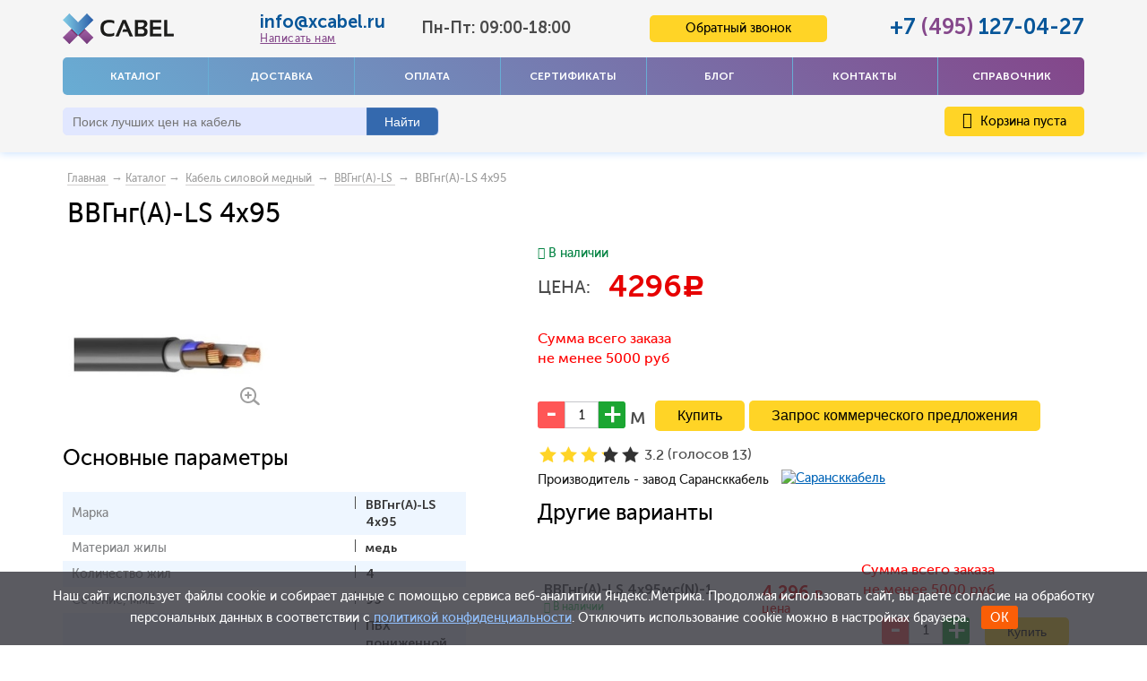

--- FILE ---
content_type: text/html; charset=UTF-8
request_url: https://xcabel.ru/products/vvgng-a-ls-4x95
body_size: 15419
content:
<!DOCTYPE html> <html> <head> <base href="https://xcabel.ru/"> <title>ВВГнг(А)-LS 4x95 по цене от 4 296 ₽ за метр, купить кабель ВВГнг(А)-LS 4x95 в Москве</title> <meta name="description" content="Купите кабель ВВГнг(А)-LS 4x95 по ГОСТу ⚡ Цена от 4 296 рублей за метр в компании 'Икс Кабель'! ✅ 20000 наименований ✅ Доставка по всей России"> <meta name="viewport" content="initial-scale=1.0, width=device-width"> <meta http-equiv="Content-Type" content="text/html; charset=UTF-8"> <meta name="keywords" content="ВВГнг(А)-LS 4x95, Сарансккабель, ВВГнг(А)-LS"> <meta name="yandex-verification" content="fc0516e26865220d"> <meta name="google-site-verification" content="Q1gfIl1uO55Re9EDqES7C3uBizvwNwciCY9YUpqL0g4"> <link rel="canonical" href="https://xcabel.ru/products/vvgng-a-ls-4x95"> <link href="/design/xcabel_big_n/images/favicon.png" rel="icon" type="image/x-icon"> <link href="/design/xcabel_big_n/images/favicon.png" rel="shortcut icon" type="image/x-icon"> <link rel="preload" href="/design/xcabel_big_n/css/font-awesome-4.7.0/css/font-awesome.min.css?v=1.01" as="style" onload="this.onload=null;this.rel='stylesheet'"> <!--[if IE 9]>
<link rel="stylesheet" href="/design/xcabel_big_n/css/ie9.css"/>
<![endif]--> <!--[if lt IE 9]>
<link rel="stylesheet" href="/design/xcabel_big_n/css/ie8.css"/>
<![endif]--> <!--[if lt IE 8]>
<link rel="stylesheet" href="/design/xcabel_big_n/css/ie7.css"/>
<script>
    L.ie7 = true;
</script>
<![endif]--> <link rel="stylesheet" href="/design/xcabel_big_n/modules/bootstrap/css/bootstrap.min.css?v=1.01"> <link rel="stylesheet" href="/design/xcabel_big_n/css/style.min.css?v=1.45"> <link href="/design/xcabel_big_n/css/main.css" type="text/css" rel="stylesheet"> <script>(function(w,d,s,l,i){w[l]=w[l]||[];w[l].push({'gtm.start':
new Date().getTime(),event:'gtm.js'});var f=d.getElementsByTagName(s)[0],
j=d.createElement(s),dl=l!='dataLayer'?'&l='+l:'';j.async=true;j.src=
'https://www.googletagmanager.com/gtm.js?id='+i+dl;f.parentNode.insertBefore(j,f);
})(window,document,'script','dataLayer','GTM-K6T983F');</script> </head> <body class="no-apple"> <noscript><iframe src="https://www.googletagmanager.com/ns.html?id=GTM-K6T983F" height="0" width="0" style="display:none;visibility:hidden"></iframe></noscript> <div class="wrapp"> <header itemscope itemtype="http://schema.org/WPHeader" class="header"> <meta itemprop="headline" content="Xcabel"> <meta itemprop="description" content=" Продажа кабеля и провода оптом по заводским ценам. Кабельно-проводниковая продукция от «Xcabel» с доставкой по России отечественных и зарубежных производителей"> <meta itemprop="keywords" content="кабель, провод оптом, кабельно-проводниковая продукция"> <nav itemscope itemtype="http://schema.org/SiteNavigationElement" class="navbar navbar-default visible-xs" role="navigation"> <div class="container-fluid"> <div class="navbar-header new-navbar-header"> <button type="button" class="navbar-toggle" data-toggle="collapse" data-target="#bs-example-navbar-collapse-1"> <span class="sr-only">Toggle navigation</span> <span class="icon-bar"></span> <span class="icon-bar"></span> <span class="icon-bar"></span> </button> <div class="wrapinfo"> <div class="phone-xs"><a href="tel:+74951270427">+7 <span>(495)</span> 127-04-27</a></div> <div class="mail-xs"><a href="javascript:void(0)" onclick="$('#writeMeModal').arcticmodal()">info@xcabel.ru</a></div> <div class="worktime-xs">Понедельник - Пятница: 09:00-18:00</div> </div> </div> <div class="collapse navbar-collapse" id="bs-example-navbar-collapse-1"> <ul class="nav navbar-nav"> <li> <a itemprop="url" data-page="9" class="header-menu__link border-link_red" href="products">Каталог</a> </li> <li> <a itemprop="url" data-page="8" class="header-menu__link border-link_red" href="dostavka">Доставка</a> </li> <li> <a itemprop="url" data-page="2" class="header-menu__link border-link_red" href="oplata">Оплата</a> </li> <li> <a itemprop="url" data-page="22" class="header-menu__link border-link_red" href="sertifikaty">Сертификаты</a> </li> <li> <a itemprop="url" data-page="4" class="header-menu__link border-link_red" href="blog">Блог</a> </li> <li> <a itemprop="url" data-page="6" class="header-menu__link border-link_red" href="contact">Контакты</a> </li> <li> <a itemprop="url" data-page="21" class="header-menu__link border-link_red" href="o-kompanii">О компании</a> </li> <li> <a itemprop="url" data-page="24" class="header-menu__link border-link_red" href="spravochnik">Справочник</a> </li> </ul> </div> </div> </nav> <div class="container wrapper-xs visible-xs"> <div class="logo"> <a href="/"><span title='xcabel.ru'><img class="" src='design/xcabel_big_n/images/logo.png' width="150" alt='xcabel.ru'/></span></a> </div> <div id="basket" class="cart-wrap"> <a class="cart" href="cart"><i class="fa fa-shopping-cart" aria-hidden="true"><span class="cart-number">0</span></i></a> </div> </div> <div class="container hidden-xs"> <div class="new-header"> <div class="new-header-row1"> <div class="new-logo hidden-xs"> <a href="/"><span title='xcabel.ru'><img class="logo-xs" src='design/xcabel_big_n/images/logo.png' width="150" alt='xcabel.ru'/></span></a> </div> <div class="new-header-contacts"> <div class="russian-mail"> <span class="email-number"> <a href="mailto:info@xcabel.ru">info@xcabel.ru</a> </span> <a class="write_me" onclick="$('#writeMeModal').arcticmodal()" href="javascript:void(0);">Написать нам</a> </div> <div class="select select-city">Пн-Пт: 09:00-18:00</div> </div> <div class="new-header-callback"> <span class="button-support-xs button-support " id="callback_button" onclick="$('#callbackModal').arcticmodal()">Обратный звонок</span> </div> <div class="new-header-phone"> <div class="russian-phone"><span class="phone-number"><a href="tel:+74951270427">+7 <span>(495)</span> 127-04-27</a></span></div> </div> </div> <div class="new-header-row2"> <div class="header-menu"> <a data-page="9" class="header-menu__link border-link_red" href="products">Каталог</a> <a data-page="8" class="header-menu__link border-link_red" href="dostavka">Доставка</a> <a data-page="2" class="header-menu__link border-link_red" href="oplata">Оплата</a> <a data-page="22" class="header-menu__link border-link_red" href="sertifikaty">Сертификаты</a> <a data-page="4" class="header-menu__link border-link_red" href="blog">Блог</a> <a data-page="6" class="header-menu__link border-link_red" href="contact">Контакты</a> <a data-page="24" class="header-menu__link border-link_red" href="spravochnik">Справочник</a> </div> </div> <div class="new-header-row3"> <div id="search"> <form action="search" class="search"> <input id="searchquery" class="input-text input-search input_search" type="text" name="keyword" value="" placeholder="Поиск лучших цен на кабель"/> <span id="input-search-clear" title="Сбросить" onclick="$('#searchquery').val(''); $(this).hide();"></span> <input class="btn btn-submit button_search" type="submit" value="Найти"/> </form> </div> <span class="basket-line hidden-xs"> <div id="cart_informer" class="user-box__basket "> <a data-count="0" style="cursor: pointer;" class="order-link" href="cart"><i class="fa fa-shopping-cart"></i> Корзина пуста</a> </div> </span> </div> </div> </div> <div class="clear hidden-xs"></div> </header> <nav class="navbar navbar-default visible-xs" role="navigation"> <div class="container-fluid"> <div class="navbar-header "> <button type="button" class="navbar-toggle navbarnohover" data-toggle="collapse" data-target="#bs-example-navbar-collapse-2"> <span class="sr-only">Toggle navigation</span> <span class="icon-bar"></span> <span class="icon-bar"></span> <span class="icon-bar"></span> <div class="kat">КАТАЛОГ <i class="fa fa-chevron-down" aria-hidden="true"></i></div> </button> <span class="button-support-xs button-support " id="callback_button" onclick="$('#callbackModal').arcticmodal()">Обратный звонок</span> <div class="search-wrap"> <i class="fa fa-search" aria-hidden="true"></i> <div id="search" class="search-js"> <form action="search" class="search"> <input id="searchquery" class="input-text input-search input_search" type="text" name="keyword" value="" placeholder="Поиск лучших цен на кабель"/> <span id="input-search-clear" title="Сбросить" onclick="$('#searchquery').val(''); $(this).hide();"></span> <input class="btn btn-submit button_search btn-xl" type="submit" value="Найти"/> <span class="close-icon">&#10005;</span> </form> </div> </div> <div class="collapse navbar-collapse" id="bs-example-navbar-collapse-2"> <ul class="nav navbar-nav"> <li class="catalog-menu__item"> <a class="catalog-menu__link border-link_red" href="catalog/kabel-silovoj-mednyj" data-category="573" title="Кабель силовой медный">
                                            Кабель силовой медный
                                        </a> </li> <li class="catalog-menu__item"> <a class="catalog-menu__link border-link_red" href="catalog/kabel-silovoj-alyuminievyj" data-category="527" title="Кабель силовой алюминиевый">
                                            Кабель силовой алюминиевый
                                        </a> </li> <li class="catalog-menu__item"> <a class="catalog-menu__link border-link_red" href="catalog/kabel-kontrolnyj" data-category="537" title="Кабель контрольный">
                                            Кабель контрольный
                                        </a> </li> <li class="catalog-menu__item"> <a class="catalog-menu__link border-link_red" href="catalog/provoda-sip" data-category="14" title="Провода СИП">
                                            Провода СИП
                                        </a> </li> <li class="catalog-menu__item"> <a class="catalog-menu__link border-link_red" href="catalog/provoda" data-category="15" title="Провода">
                                            Провода
                                        </a> </li> <li class="catalog-menu__item"> <a class="catalog-menu__link border-link_red" href="catalog/kabeli-i-provoda-svyazi" data-category="12" title="Кабели и провода связи">
                                            Кабели и провода связи
                                        </a> </li> <li class="catalog-menu__item"> <a class="catalog-menu__link border-link_red" href="catalog/kabel-signalnyj" data-category="568" title="Кабель сигнальный">
                                            Кабель сигнальный
                                        </a> </li> <li class="catalog-menu__item"> <a class="catalog-menu__link border-link_red" href="catalog/kabeli-dlya-sistem-ohranno-pozharnoj-signalizatsii" data-category="475" title="Кабели для систем охранно-пожарной сигнализации">
                                            Кабели для систем охранно-пожарной сигнализации
                                        </a> </li> <li class="catalog-menu__item"> <a class="catalog-menu__link border-link_red" href="catalog/sudovye" data-category="434" title="Судовой кабель ">
                                            Судовой кабель 
                                        </a> </li> <li class="catalog-menu__item"> <a class="catalog-menu__link border-link_red" href="catalog/kabel-montazhnyj" data-category="583" title="Кабель монтажный">
                                            Кабель монтажный
                                        </a> </li> <li class="catalog-menu__item"> <a class="catalog-menu__link border-link_red" href="catalog/vvgng-a-ls" title="Кабель ВВГнг(А)-LS">ВВГнг(А)-LS</a> </li> </ul> </div> </div> </div> </nav> <div class="container"> <div class="crumbs" itemscope itemtype="http://schema.org/BreadcrumbList"> <span itemprop="itemListElement" itemscope itemtype="http://schema.org/ListItem"><a itemprop="item" class="item-crumbs" href="/" title="Главная"><span itemprop="name">Главная</span> <meta itemprop="position" content="1" /></a></span> <span itemprop="itemListElement" itemscope itemtype="http://schema.org/ListItem">&nbsp;→&nbsp;<a itemprop="item" class="item-crumbs" href="products"><span itemprop="name">Каталог</span><meta itemprop="position" content="2" /></a>&nbsp;→&nbsp;</span> <span itemprop="itemListElement" itemscope itemtype="http://schema.org/ListItem"><a itemprop="item" class="item-crumbs" href="catalog/kabel-silovoj-mednyj" title="Кабель силовой медный"><span itemprop="name">Кабель силовой медный</span> <meta itemprop="position" content="2" /><meta itemprop="position" content="3" /></a></span>
        &nbsp;→&nbsp;
            <span itemprop="itemListElement" itemscope itemtype="http://schema.org/ListItem"><a itemprop="item" class="item-crumbs" href="catalog/vvgng-a-ls" title="ВВГнг(А)-LS"><span itemprop="name">ВВГнг(А)-LS</span> <meta itemprop="position" content="2" /><meta itemprop="position" content="3" /></a></span>
        &nbsp;→&nbsp;
        ВВГнг(А)-LS 4x95
</div> <div class="card product js-product-wrapper gtag-card-item" id="bx_2136683235_444662" itemscope itemtype="http://schema.org/Product"> <div class="wrapper-float wrapper-float_card"> <h1 data-product="23473" itemprop="name" class="js-product-name gtag-card-name">ВВГнг(А)-LS 4x95</h1> </div> <div class="new-product-card"> <div class="card__left"> <div class="card__img"> <a class="card-img__link middle-img image zoom" rel="card-img" href="https://xcabel.ru/files/products/vvgnga-hl-4mn_7.800x600.jpg"> <img class="js-product-image" src="https://xcabel.ru/files/products/vvgnga-hl-4mn_7.300x300.jpg" alt="ВВГнг(А)-LS ВВГнг(А)-LS 4x95" title="ВВГнг(А)-LS ВВГнг(А)-LS 4x95 от Xcabel" itemprop="image"> </a> <a class="card__zoom zoom" href="https://xcabel.ru/files/products/vvgnga-hl-4mn_7.800x600.jpg"></a> </div> <div class="issuu_link" data-hide-if="card-tabs_2"> <div class="card__ban"> </div> </div> <div id="prod_features_info"> <div id="quick_features"> <h2 class="product_h2">Основные параметры</h2> <table class="features_table_top"> <tr class=""> <th class="" itemprop="name">Марка</th> <td class="" itemprop="name">ВВГнг(А)-LS 4x95</td> </tr> <tr class=""> <th class="" itemprop="name">Материал жилы</th> <td class="" itemprop="name">медь</td> </tr> <tr class=""> <th class="" itemprop="name">Количество жил</th> <td class="" itemprop="name">4</td> </tr> <tr class=""> <th class="" itemprop="name">Сечение, мм2</th> <td class="" itemprop="name">95</td> </tr> <tr class=""> <th class="" itemprop="name">Материал изоляции жил</th> <td class="" itemprop="name">ПВХ пониженной пожарной опасности</td> </tr> <tr class=""> <th class="" itemprop="name">Диапазон температур эксплуатации (°С)</th> <td class="" itemprop="name">от -50 до +50</td> </tr> </table> </div> <div id="prod-mark" class="kabel-silovoj-mednyjvvgng-a-ls"> <h2 class="product_h2">Расшифровка ВВГнг(А)-LS 4x95</h2> <div class="prod-mark_attributes"> <p style="text-align: justify;">В обозначении зашифрованы материалы, из которых сделан кабель ВВГнг(А)-LS 4x95, и указаны его отличительные особенности:</p> <ul> <li style="text-align: justify;"><strong>В</strong> &ndash; винил, изоляция жилы из негорючего поливинилхлоридного пластиката, выделения газов и дыма при возгорании снижены.</li> <li style="text-align: justify;"><strong>В</strong> &ndash; винил, оболочка из негорючего поливинилхлоридного пластиката с пониженным выделением дыма и газов при горении.</li> <li style="text-align: justify;"><strong>Г</strong> &ndash; &laquo;голый&raquo;, т.е., в изделии отсутствует защитный покров, броня.</li> <li style="text-align: justify;"><strong>нг</strong> &ndash; проводник негорючий, при прокладке пучками (группами) не происходит распространения горения.</li> <li style="text-align: justify;"><strong>(А)</strong> &ndash; индекс пожарной безопасности по категории А, не распространяет горения.</li> <li style="text-align: justify;"><strong>LS</strong> &ndash; выделение незначительных объемов газов и дыма при горении и тлении (Low Smoke).</li> <li style="text-align: justify;"><strong>4</strong> &ndash; число жил.</li> <li style="text-align: justify;"><strong>95 </strong>&ndash; поперечное сечение жилы (указано в квадратных миллиметрах).</li> </ul> </div> </div> </div> </div> <div class="card__right"> <div class="card__right__top"> <span class="card__brand" itemprop="brand" itemscope="" itemtype="http://schema.org/Brand"> <img src="files/brands/saranskcabel.png" alt="Сарансккабель" title="Сарансккабель" itemprop="logo"> <span class="hide" itemprop="name">Сарансккабель</span> </span> <div class="card-table new-card basketIsInit"> <div class="new-card-row new-card-row1"> <span class="smaaal"> <span class="value in_stock fn_in_stock" data-language="product_in_stock"> <i class="fa fa-check"></i> <span>В наличии</span> </span> </span> </div> <div class="new-card-row new-card-row2"> <div class="card-table__inner " itemprop="offers" itemscope="" itemtype="http://schema.org/Offer"> <div class="price-title">Цена:</div> <div class="red-text regular-price"> <div class="new-price"> <span itemprop="price" class="gtag-card-price">4296</span><span class="rub">c</span> </div> </div> <span class="hide red-text currency" itemprop="priceCurrency">RUB</span> <span class="hide"> <link itemprop="availability" href="http://schema.org/InStock" />In stock
                                                <a itemprop="url" href="https://xcabel.ru/products/vvgng-a-ls-4x95"> <span itemprop="priceValidUntil">2026-01-25T00:00:00+03:00</span> </a> </span> </div> </div> <script>
  gtag('event', 'page_view', {
    'send_to': 'AW-1045251844',
    'value': '4 296',
    'items': [{
      'id': '24115',
      'google_business_vertical': 'retail'
    }]
  });
</script> <script type="application/ld+json">
    {
      "@context": "http://schema.org",
      "@type": "Product",
      "description": "",
      "name": "ВВГнг(А)-LS 4x95",
      "image": "https://xcabel.ru/files/products/vvgnga-hl-4mn_7.800x600.jpg",
                                                                                                            "offers": {
        "@type": "AggregateOffer",
        "highPrice": "4 296",
        "lowPrice": "4 296",
        "offerCount": "3",
        "offers": [
                    {
            "@type": "Offer",
            "url": "https://xcabel.ru/products/vvgng-a-ls-4x95",
            "availability": "http://schema.org/InStock",
            "price": "4 296",
            "priceCurrency": "RUB"
          },                    {
            "@type": "Offer",
            "url": "https://xcabel.ru/products/vvgng-a-ls-4x95",
            "availability": "http://schema.org/InStock",
            "price": "4 296",
            "priceCurrency": "RUB"
          },                    {
            "@type": "Offer",
            "url": "https://xcabel.ru/products/vvgng-a-ls-4x95",
            "availability": "http://schema.org/InStock",
            "price": "4 296",
            "priceCurrency": "RUB"
          }                  ]
      }
            
    }
</script> <div class="product_price_info"> <div class="">
						Сумма всего заказа не менее 5000 руб
					</div> </div> <div class="new-card-row new-card-row4"> <form class="variants" action="/cart"> <input id="product_24115" name="variant" value="24115" type="radio" class="variant_radiobutton" checked 
                                           style="display:none;"/> <div class="relative relative_loader"> <div class="loader-small"> <div class="loader-img"></div> </div> </div> <div class="border-gray"> <div class="card-table__inner"> <div class="wrapper-input-order wrapper-float"> <input maxlength="5" type="text" class="input-catalog-order input-number gtag-card-amount" name="amount" value="1"> <input type=button class="btn-order btn-order_minus" value="" class="add1" onClick="javascript:this.form.amount.value= this.form.amount.value<=1 ? 1 :parseInt(this.form.amount.value)-1 ;"> <input type=button class="btn-order btn-order_plus" value="" class="add2" onClick="javascript:this.form.amount.value= this.form.amount.value>=10 ? parseInt(this.form.amount.value)+1 :parseInt(this.form.amount.value)+1 ;"> </div> <div class="unit">м</div> <input type="submit" class="btn btn-yellow btn-super btn-catalog-order js-analitics-card gtag-card-submit" value="Купить" data-result-text="Добавлено" data-product-name="ВВГнг(А)-LS 4x95" /> <a href="#oneclick" class="button various oneclick btn btn-yellow btn-super btn-catalog-order js-analitics-card">Запрос коммерческого предложения</a> <div style="display: none;"> <div id="oneclick" class="window new-window"> <div class="title">Кабель
                                                        ВВГнг(А)-LS 4x95</div> <ul> <li> <input class="onename" name="field[name]" value="" type="text" placeholder="Имя или ИНН организации"> </li> <li> <input class="onemtrg" name="field[mtrg]" value="" type="text" placeholder="Метраж кабеля"> </li> <li> <input class="oneemail" name="field[email]" value="" type="text" placeholder="Email"> </li> <li> <input class="onephone" name="field[phone]" value="" type="text" placeholder="Телефон"> </li> <input class="oneproductname" type="hidden" name="field[product_name]" value="ВВГнг(А)-LS 4x95"> <input class="oneproducturl" type="hidden" name="field[product_url]" value="vvgng-a-ls-4x95"> <li class="button_enter"> <button type="submit" name="enter" value="Отправить заказ" class="oneclickbuy gray_button btn-yellow btn-yellow-new">Отправить
                                                            </button> </li> <div class="one-info">
                                                        Копия вашего запроса отправится вам на E-mail, чтобы 
мы продолжили с вами качественное взаимодействие</div> </ul> </div> </div> </div> </div> </form> </div> <div class="new-card-row new-card-row6"> <div class="testRater" id="product_23473"> <div class="statVal"> <span class="rater"> <span class="rater-starsOff" style="width:115px;"> <span class="rater-starsOn" style="width:73.6px"></span> </span> <span class="test-text"> <span class="rater-rating">3.2</span>&#160;(голосов <span class="rater-rateCount">13</span>)
			</span> </span> </div> </div> <div class="hide"> <div itemprop="aggregateRating" itemscope itemtype="http://schema.org/AggregateRating"> <span itemprop="ratingValue">3.2</span> stars -
            based on <span itemprop="reviewCount">13</span> reviews
            <span itemprop="bestRating">5</span> </div> </div> </div> <div class="new-card-row new-card-row5"> <span class="barnd-ifo" itemprop="brand" itemscope="" itemtype="http://schema.org/Brand">
						Производитель - завод Сарансккабель
													<a href="brands/saranskkabel"><img src="files/brands/saranskcabel.png" alt="Сарансккабель" title="Сарансккабель" itemprop="logo" class="bclass"></a> <span class="hide" itemprop="name">Сарансккабель</span> </span> </div> <div class="new-card-row new-card-row5 hide"> <div class="barnd-ifo">
						Производитель - завод Сарансккабель <img src="/files/brands/saranskcabel.png" alt="" class="bclass"> </div> </div> <h2 class="product_v_title">Другие варианты</h2> <div class="new-products-block new-products-block-cat new-products-block-cat-v"> <div class="new-product js-product-wrapper item-catalog basketIsInit product" data-product-id="24219"> <div class="new-product-title item-catalog__link"> <div class="product-main-info"> <div class="new-product-name"> <span class="product-link__name__text "><span class="gtag-item-name">ВВГнг(A)-LS 4х95мс(N)-1</span></span> </div> <div class="new-product-avaible"> <i class="fa fa-check"></i> В наличии
								</div> </div> </div> <div class="new-product-price"> <span class="price-block red"> <span class="f-16 bold gtag-item-price" data-gtag-price="4296">4 296 <span class='rub'>c</span></span> <span class="price-type">цена</span> </span> </div> <div class="new-product-buy"> <div class="product_price_info"> <div class="">
								Сумма всего заказа не менее 5000 руб
							</div> </div> <form class="variants"> <div class="variant"> <div class="relative relative_loader"> <div class="loader-small"> <div class="loader-img"></div> </div> </div> <div class="wrapper-input-order"> <input type=button class="btn-order btn-order_plus" onClick="javascript:this.form.amount.value= this.form.amount.value>=10 ? parseInt(this.form.amount.value)+1 :parseInt(this.form.amount.value)+1 ;"> <input type="text" class="input-catalog-order input-number gtag-item-amount" name="amount" value="1" maxlength="5"> <input type=button class="btn-order btn-order_minus" onClick="javascript:this.form.amount.value= this.form.amount.value<=1 ? 1 :parseInt(this.form.amount.value)-1 ;"> </div> <div class=""> <input type="submit" class="btn btn-yellow btn-big btn-catalog-order" value="Купить" data-result-text="добавлено" data-product-name="ВВГнг(A)-LS 4х95мс(N)-1" /> </div> <input id="variants_24219" name="variant" value="24219" type="radio" class="variant_radiobutton" checked style="display:none;"/> </div> </form> </div> </div> </div> <div class="new-products-block new-products-block-cat new-products-block-cat-v"> <div class="new-product js-product-wrapper item-catalog basketIsInit product" data-product-id="24220"> <div class="new-product-title item-catalog__link"> <div class="product-main-info"> <div class="new-product-name"> <span class="product-link__name__text "><span class="gtag-item-name">ВВГнг(A)-LS 4х95мс(PE)-1</span></span> </div> <div class="new-product-avaible"> <i class="fa fa-check"></i> В наличии
								</div> </div> </div> <div class="new-product-price"> <span class="price-block red"> <span class="f-16 bold gtag-item-price" data-gtag-price="4296">4 296 <span class='rub'>c</span></span> <span class="price-type">цена</span> </span> </div> <div class="new-product-buy"> <div class="product_price_info"> <div class="">
								Сумма всего заказа не менее 5000 руб
							</div> </div> <form class="variants"> <div class="variant"> <div class="relative relative_loader"> <div class="loader-small"> <div class="loader-img"></div> </div> </div> <div class="wrapper-input-order"> <input type=button class="btn-order btn-order_plus" onClick="javascript:this.form.amount.value= this.form.amount.value>=10 ? parseInt(this.form.amount.value)+1 :parseInt(this.form.amount.value)+1 ;"> <input type="text" class="input-catalog-order input-number gtag-item-amount" name="amount" value="1" maxlength="5"> <input type=button class="btn-order btn-order_minus" onClick="javascript:this.form.amount.value= this.form.amount.value<=1 ? 1 :parseInt(this.form.amount.value)-1 ;"> </div> <div class=""> <input type="submit" class="btn btn-yellow btn-big btn-catalog-order" value="Купить" data-result-text="добавлено" data-product-name="ВВГнг(A)-LS 4х95мс(PE)-1" /> </div> <input id="variants_24220" name="variant" value="24220" type="radio" class="variant_radiobutton" checked style="display:none;"/> </div> </form> </div> </div> </div> </div> </div> </div> </div> <div id="conditions"> <h2>Условия оплаты и доставки ВВГнг(А)-LS 4x95</h2> <p>Купить популярный силовой кабель ВВГнг(А)-LS 4x95 могут юридические и физические лица по запросу через банковское приложение или в отделении банка по реквизитам. Цена за метр включает НДС. Стоимость, маркировка, описание и сертификат доступны в каталоге на сайте производителя.</p> <p>Доставка осуществляется в Москве и Московской области со склада, а также в другие регионы России транспортными компаниями ПЭК, Деловые Линии, ЖелДорЭкспедиция и другими по согласованию.</p> <p>Кабель ВВГнг(А)-LS 4x95 — это медный силовой кабель, соответствующий ГОСТ 31996-2012. Наружная негорючая изоляция обеспечивает пожарную безопасность и надежную эксплуатацию при температурах от -50°C до +50°C. Кабель может иметь одну или несколько жил с круглым сечением, а каждая жила может быть однопроволочной или многопроволочной, что влияет на его гибкость и удобство монтажа. Каждая жила рассчитана на допустимый ток, способна выдерживать нагрузку до необходимых киловатт (кВт) мощности (см. техническую характеристику в каталоге).</p> <p>Кабель марки ВВГнг(А)-LS отличается от ВВГ, ВВГнг и ВВГнг-LS более строгими требованиями по нераспространению горения (категория А). Изоляция выполнена из поливинилхлоридного пластиката с пониженным дымо- и газовыделением (-LS). Характеристика включает число жил, сечение в квадратных миллиметрах, наружный диаметр, минимальный радиус изгиба, толщину оболочки и массу. Кабель весит определенное количество килограммов за метр, а длина бухты определяется производителем.</p> </div> <div class="tab-product"> <ul class="nav nav-tabs" role="tablist"> <li role="presentation"><a href="/products/vvgng-a-ls-4x95#info1">
													Описание  
												</a></li> <li role="presentation"><a href="/products/vvgng-a-ls-4x95#info4">Характеристики</a></li> <li role="presentation"><a href="/products/vvgng-a-ls-4x95#info5">
													Способы монтажа 
												</a></li> <li role="presentation"><a href="/products/vvgng-a-ls-4x95#info4">Ток</a></li> <li role="presentation"><a href="/products/vvgng-a-ls-4x95#info4">Вес</a></li> <li role="presentation"><a href="/products/vvgng-a-ls-4x95#info4">Диаметр</a></li> </ul> <div class="tab-content"> <div role="tabpanel" class="tab-pane active" id="profile"> <h2 class="product_h2" id="info1">Описание кабеля ВВГнг(А)-LS 4x95</h2> <div class="jshop_prod_attributes"><p style="text-align: justify;">Силовой четырехжильный&nbsp;кабель&nbsp;с медными жилами&nbsp;ВВГнг(А)-LS 4x95 отличает низкое выделение дыма и газов при тлении и горении. Он широко используется в сетях с заземленной или изолированной нейтралью источника. Применяется на промышленных объектах и в энергетических системах АЭС. Прокладывается группами в трассах, содержащих участки разного уровня, включая и вертикальные.</p> <p style="text-align: justify;">Ведут трассы:</p> <ul> <li style="text-align: justify;">В воздухе, если исключена опасность повреждений механического характера во время эксплуатации.</li> <li style="text-align: justify;">В сухих или влажных помещениях.</li> <li style="text-align: justify;">В каналах.</li> <li style="text-align: justify;">В коллекторах.</li> <li style="text-align: justify;">В шахтах.</li> <li style="text-align: justify;">В кабельных полуэтажах.</li> <li style="text-align: justify;">По мостам.</li> <li style="text-align: justify;">В частично затапливаемых помещениях с любой степенью коррозийной активности среды.</li> </ul> <p style="text-align: justify; color: #353535; font-size: 13px; display: inline !important;">Помимо пониженной горючести марка&nbsp;ВВГнг(А)-LS 4x95 обладает свойствами выделять минимальный объем дыма и газа при горении. Это облегчает визуальную ориентацию при возникновении пожара. Поэтому кабель получил широкое распространение в помещениях с большим скоплением людей (в кинотеатрах, театрах, торгово-развлекательных центрах, заведениях общественного питания и других).</p> <p style="text-align: justify; color: #353535; font-size: 13px; display: inline !important;">&nbsp;</p> <p style="text-align: justify; color: #353535; font-size: 13px; display: inline !important;">&nbsp;</p> <p style="text-align: justify; color: #353535; font-size: 13px;">В интернет - магазине Икс-кабель каждый клиент сможет легко выбрать и купить&nbsp;ВВГнг(А)-LS 4x95 по ценам производителя. Менеджеры компании предоставят полную техническую информацию о кабельно-проводниковой продукции, цене, условиях доставки и способах оплаты. Мы постоянно информируем покупателей о действующих акциях, скидках и специальных предложениях.</p></div> <h2 class="product_h2" id="info4">Характеристики ВВГнг(А)-LS 4x95</h2> <div itemscope itemtype="http://schema.org/Table" class="jshop_prod_attributes"> <table class="features_table"> <tr class="tab__row"> <th class="tab__row__in bold" itemprop="name">Марка</th> <td class="tab__row__in" itemprop="name">ВВГнг(А)-LS 4x95</td> </tr> <tr class="tab__row"> <th class="tab__row__in bold" itemprop="name">Материал жилы</th> <td class="tab__row__in" itemprop="name">медь</td> </tr> <tr class="tab__row"> <th class="tab__row__in bold" itemprop="name">Количество жил</th> <td class="tab__row__in" itemprop="name">4</td> </tr> <tr class="tab__row"> <th class="tab__row__in bold" itemprop="name">Сечение, мм2</th> <td class="tab__row__in" itemprop="name">95</td> </tr> <tr class="tab__row"> <th class="tab__row__in bold" itemprop="name">Материал изоляции жил</th> <td class="tab__row__in" itemprop="name">ПВХ пониженной пожарной опасности</td> </tr> <tr class="tab__row"> <th class="tab__row__in bold" itemprop="name">Диапазон температур эксплуатации (°С)</th> <td class="tab__row__in" itemprop="name">от -50 до +50</td> </tr> <tr class="tab__row"> <th class="tab__row__in bold" itemprop="name">Класс пожарной опасности по ГОСТ-Р 53315-2009</th> <td class="tab__row__in" itemprop="name">П1б.8.2.2.2.</td> </tr> <tr class="tab__row"> <th class="tab__row__in bold" itemprop="name">Материал оболочки</th> <td class="tab__row__in" itemprop="name">ПВХ пониженной пожарной опасности</td> </tr> <tr class="tab__row"> <th class="tab__row__in bold" itemprop="name">Активное сопротивление жилы (ом/км)</th> <td class="tab__row__in" itemprop="name">0,2</td> </tr> <tr class="tab__row"> <th class="tab__row__in bold" itemprop="name">Допустимая токовая нагрузка при прокладке на воздухе (А)</th> <td class="tab__row__in" itemprop="name">261</td> </tr> <tr class="tab__row"> <th class="tab__row__in bold" itemprop="name">Допустимая токовая нагрузка при прокладке в земле (А)</th> <td class="tab__row__in" itemprop="name">279</td> </tr> <tr class="tab__row"> <th class="tab__row__in bold" itemprop="name">Допустимый ток односекундного короткого замыкания (кА)</th> <td class="tab__row__in" itemprop="name">6,9</td> </tr> <tr class="tab__row"> <th class="tab__row__in bold" itemprop="name">Максимальная мощность при прокладке в воздухе, 220V (кВт)</th> <td class="tab__row__in" itemprop="name">77</td> </tr> <tr class="tab__row"> <th class="tab__row__in bold" itemprop="name">Максимальная мощность при прокладке в земле, 220V (кВт)</th> <td class="tab__row__in" itemprop="name">82</td> </tr> <tr class="tab__row"> <th class="tab__row__in bold" itemprop="name">Максимальная мощность при прокладке в воздухе, 380V (кВт)</th> <td class="tab__row__in" itemprop="name">172</td> </tr> <tr class="tab__row"> <th class="tab__row__in bold" itemprop="name">Максимальная мощность при прокладке в земле, 380V (кВт)</th> <td class="tab__row__in" itemprop="name">184</td> </tr> <tr class="tab__row"> <th class="tab__row__in bold" itemprop="name">Номинальное переменное напряжение, кВ</th> <td class="tab__row__in" itemprop="name">0,66/1</td> </tr> <tr class="tab__row"> <th class="tab__row__in bold" itemprop="name">Номинальная частота, Гц</th> <td class="tab__row__in" itemprop="name">50</td> </tr> <tr class="tab__row"> <th class="tab__row__in bold" itemprop="name">Влажность воздуха при t 35°С, %</th> <td class="tab__row__in" itemprop="name">98</td> </tr> <tr class="tab__row"> <th class="tab__row__in bold" itemprop="name">Масса (расчетная), кг/км</th> <td class="tab__row__in" itemprop="name">4475</td> </tr> <tr class="tab__row"> <th class="tab__row__in bold" itemprop="name">Наружный диаметр, мм</th> <td class="tab__row__in" itemprop="name">39</td> </tr> <tr class="tab__row"> <th class="tab__row__in bold" itemprop="name">Радиус изгиба</th> <td class="tab__row__in" itemprop="name">10 наружных диаметров</td> </tr> <tr class="tab__row"> <th class="tab__row__in bold" itemprop="name">Код ОКП</th> <td class="tab__row__in" itemprop="name">35 2122, 35 3371</td> </tr> <tr class="tab__row"> <th class="tab__row__in bold" itemprop="name">ГОСТ, ТУ</th> <td class="tab__row__in" itemprop="name">ГОСТ 31996-2012</td> </tr> <tr class="tab__row"> <th class="tab__row__in bold" itemprop="name">Срок службы, лет</th> <td class="tab__row__in" itemprop="name">30</td> </tr> </table> </div> <div class="jshop_prod_attributes"><p style="text-align: justify;">Чтобы сохранить время работы кабеля&nbsp;ВВГнг(А)-LS 4x95 свыше 30 лет, следует придерживаться установленных правил.</p> <ul style="text-align: justify;"> <li>Номинальное переменное напряжение 0,66 и 1,0 кВ частотой 59 Гц.</li> <li>Климатическое исполнение УХЛ, категории размещения 1 и 5 по ГОСТ 15150-69.</li> <li>Класс пожарной безопасности П1б.8.2.2.2.</li> <li>Радиус изгиба при выполнении монтажных работ составляет не менее 7,5 внешних диаметров.</li> </ul> <p><span style="color: #353535; font-size: 13px; text-align: justify;">&nbsp;Решая вопрос, соответствует ли номинал кабеля&nbsp;ВВГнг(А)-LS 4x95 поставленным задачам эксплуатации, стоит учитывать и температурные характеристики.</span></p> <ul style="text-align: justify;"> <li>-50/+50&deg;С &ndash; диапазон рабочих температур.</li> <li>До -15&deg;С &ndash; допустимое снижение температуры для прокладки и монтажа без предварительного прогрева кабеля.</li> <li>При +35&deg;С допустимой является относительная влажность воздуха до 98%.</li> </ul> <p style="text-align: justify;">При выборе режима работы учитываются допустимый нагрев жил и нагрузки по току.</p> <p style="text-align: justify;">Температура нагрева жил допускается:</p> <ul style="text-align: justify;"> <li>Нормальный режим продолжительное время &ndash; +70&deg;С.</li> <li>Перегрузка &ndash; +90&deg;С.</li> <li>Короткое замыкание &ndash; +160&deg;С.</li> <li>По условию невозгорания при К.З. &ndash; +350&deg;С.</li> <li>Продолжительность короткого замыкания не больше 5 секунд.</li> </ul> <p style="text-align: justify;">Допустимый нагрев жил и токовые нагрузки проводника определяют режим работы изделия.</p> <p style="text-align: justify;">Допустимые температуры нагрева жил:</p> <ul> <li style="text-align: justify;">+90&deg;С &ndash; длительное время в нормальном режиме работы.</li> <li style="text-align: justify;">до +90&deg;С &ndash; при авариях и перегрузке.</li> <li style="text-align: justify;">предельная +160&deg;С &ndash; при возникновении короткого замыкания.</li> <li style="text-align: justify;">+350&deg;С &ndash; по условию невозгорания при К.З.</li> <li style="text-align: justify;">Продолжительность короткого замыкания не больше 5 секунд.</li> </ul></div> <h2 class="product_h2" id="info5">Способы монтажа ВВГнг(А)-LS 4x95</h2> <div class="jshop_prod_attributes"><p style="text-align: justify;">Применение не подразумевает ограничения на разности уровней прокладывания кабеля ВВГнг А LS 4х95. Температура окружающей среды при прокладке должна быть выше -15&deg;С. При этом рабочий диапазон не регулируется, а рабочая допустимая температура эксплуатации токопроводящей жилы ВВГнг А LS 4х95 +70&deg;С.</p> <p>При возникновении угроз механического повреждения и при монтаже открытым способом по легковоспламеняющимся поверхностям кабель&nbsp;ВВГнг(А)-LS 4x95 прокладывается с применением дополнительной защиты. Например, трубы, кабель-канал, металлорукав и т.п.</p> <p style="text-align: justify;"><strong>Существует несколько видов прокладки кабеля ВВГнг LS 4х95:</strong></p> <ol style="text-align: justify;"> <li>Открытая. Производится по поверхностям гипса, бетона, кирпича и других негорючих материалов. Возможен монтаж ВВГнг А ЛС 4х95 по подвесным сооружениям;</li> <li>В кабеленесущих конструкциях. В трубах, кабельных лотках, коробах прокладка ВВГнг LS 4 95 допускается только пучком;</li> <li>Скрытая. Популярное решение для жилых помещений. В таком варианте кабель ВВГнг А LS 4х95 укладывают в штрабах, бороздах. Исключение составляют стены деревянных домов;</li> <li>В земле. Рекомендуется только совместно с применением защиты в виде труб и тоннелей.</li> </ol> <p>Наружный диаметр ВВГнг А LS 4x95 &mdash; 43-47 мм.</p> <p>Кабель ВВГнг(А)-LS 4&times;95 предназначен для передачи и распределения электрической энергии в стационарных установках с напряжением до 1 кВ (50 Гц).</p> <p>Купив качественную продукцию, Вы получаете гарантии надежности и безопасности. Кабель ВВГнг(А)-LS 4x95 практичный и выгодный для электромонтажных работ любых видов. А приемлемая цена позволит остаться в рамках бюджета. Перед тем как купить нужный товар, внимательно ознакомьтесь с техническими и токовыми характеристиками. От параметров зависит цена кабеля ВВГнг LS 4x95. Наша компания реализует кабель ВВГнг-LS оптом и в розницу. Уточнить стоимость доставки и купить кабель в Москве через заявку можно по конкурентоспособной цене.</p></div> </div> </div> </div> <div id="comments" > <h2 style="margin: 18px 0 7px 0px;">Отзывы</h2> <ul class="comment_list" > <a name="comment_1862"></a> <li itemprop="review" itemscope itemtype="http://schema.org/Review"> <div class="comment_header"> <meta itemprop="datePublished" content="2025-06-18"> <span itemprop="author">Дарья </span> <i>18.06.2025, 12:51</i> </div> <div itemprop="reviewBody">
                            Добрый день. А возможно купить небольшой отрезок? 
                        </div> <hr> <div class="answer" > <div class="comment_header"> <img class="logo-xs" src="design/xcabel_big_n/images/logo.png" width="150" alt="xcabel.ru"> </div> <div itemprop="reviewBody"> <br />
Здравствуйте!<br /> <br />
Маленький кусок кабеля можно будет купить только если на складе останутся остатки. Этот вопрос можно выяснить у менеджера.
                        </div> </div> </li> <a name="comment_1858"></a> <li itemprop="review" itemscope itemtype="http://schema.org/Review"> <div class="comment_header"> <meta itemprop="datePublished" content="2025-06-16"> <span itemprop="author">Василий</span> <i>16.06.2025, 15:49</i> </div> <div itemprop="reviewBody">
                            где этот кабель применяется?
                        </div> <hr> <div class="answer" > <div class="comment_header"> <img class="logo-xs" src="design/xcabel_big_n/images/logo.png" width="150" alt="xcabel.ru"> </div> <div itemprop="reviewBody"> <br />
Здравствуйте!<br /> <br />
Кабель ВВГнг(А)-LS 4×95 применяется в стационарных электрических установках с напряжением до 1 кВ (660 В) и предназначен для эксплуатации в зданиях и сооружениях с повышенными требованиями к пожарной безопасности.<br /> <br />
Основные сферы применения:<br />
1. Промышленные объекты<br />
Электроснабжение цехов, производственных линий.<br /> <br />
Подключение мощного оборудования (станки, компрессоры, вентиляционные системы).<br /> <br />
2. Коммерческие и общественные здания<br />
Прокладка в офисных центрах, ТРЦ, больницах, школах (из-за низкого дымовыделения LS).<br /> <br />
Разводка электросетей в коридорах и технических помещениях.<br /> <br />
3. Жилые и административные здания<br />
Вводные линии в многоквартирных домах.<br /> <br />
Питание щитовых, распределительных узлов.<br /> <br />
4. Аварийные системы<br />
Электроснабжение пожарных насосов, систем дымоудаления (благодаря нг(А) – не распространяет горение).<br /> <br />
Особенности кабеля ВВГнг(А)-LS 4×95:<br />
Сечение 95 мм² – рассчитан на ток до 240–260 А (зависит от способа прокладки).<br /> <br />
Класс пожарной безопасности &quot;нг(А)-LS&quot; – минимальное дымовыделение и отсутствие галогенов при горении.<br /> <br />
Медь – высокая проводимость и надежность.<br /> <br />
Где НЕ рекомендуется применять?<br />
В земле без защиты (требуется бронированный аналог – ВБбШвнг(А)-LS).<br /> <br />
При температурах ниже –15°C (дубеет изоляция).<br /> <br />
В агрессивных средах (химические заводы, шахты – нужен ПвПнг(А)-HF).
                        </div> </div> </li> <a name="comment_1199"></a> <li itemprop="review" itemscope itemtype="http://schema.org/Review"> <div class="comment_header"> <meta itemprop="datePublished" content="2023-12-21"> <span itemprop="author">Руслан</span> <i>21.12.2023, 10:22</i> </div> <div itemprop="reviewBody">
                            Здравствуйте. Подскажите пожалуйста, а какой диаметр и вес провода? А также какой у него ток?
                        </div> <hr> <div class="answer" > <div class="comment_header"> <img class="logo-xs" src="design/xcabel_big_n/images/logo.png" width="150" alt="xcabel.ru"> </div> <div itemprop="reviewBody"> <br />
Здравствуйте!<br /> <br />
- Диаметр кабеля ВВГнг(А)-LS 4x95 составляет 39 мм.<br /> <br /> <br />
- Допустимый ток при прокладке ВВГнг(А)-LS 4x95 на воздухе составляет 261 Ампер.<br /> <br />
- Допустимый ток при прокладке в земле составляет 279 Ампер.<br /> <br />
- Допустимый ток односекундного короткого замыкания составляет 10480 Ампер.
                        </div> </div> </li> <a name="comment_1198"></a> <li itemprop="review" itemscope itemtype="http://schema.org/Review"> <div class="comment_header"> <meta itemprop="datePublished" content="2023-12-19"> <span itemprop="author">Александр</span> <i>19.12.2023, 20:43</i> </div> <div itemprop="reviewBody">
                            Скажите вес одного метра какой примерно?<br /> </div> <hr> <div class="answer" > <div class="comment_header"> <img class="logo-xs" src="design/xcabel_big_n/images/logo.png" width="150" alt="xcabel.ru"> </div> <div itemprop="reviewBody"> <br />
Здравствуйте!<br /> <br />
Вес кабеля зависит от ТУ конкретного завода-производителя. <br /> <br />
По данным ряда источников, теоретический вес 1 километра ВВГнг(А)-LS 4x95 составляет от 4050 до 4472 килограмм.<br /> <br />
Соответственно, вес 1 метра будет примерно от 4 до 4,5 кг.
                        </div> </div> </li> </ul> <form class="comment_form" method="post"> <h2>Добавить отзыв</h2> <div> <label for="comment_name" style="width: 48px;">Имя</label> <input class="input_name" type="text" id="comment_name" name="name" value="" data-format=".+" data-notice="Введите имя"/> </div> <br/> <div> <textarea class="comment_textarea" id="comment_text" name="text" data-format=".+" data-notice="Введите отзыв"></textarea><br/> </div> <div class="captcha"> <label for="comment_name">28 + ? =  33</label> <input class="input_name" type="text" name="captcha_code" data-notice="Введите капчу" value="" /> </div> <br> <input class="button btn btn-red" type="submit" name="comment" value="Отправить"/> </form> </div> </div> </div> </div> <div class="scrollup"> <i class="fa fa-chevron-up"></i> </div> <footer class="new-footer"> <div class="container-fluid"> <div class="row"> <div class="footer col-xs-12 col-sm-12"> <div class="container"> <div class="row"> <div class="col-md-12"> <nav itemscope itemtype="http://schema.org/SiteNavigationElement"> <ul class="inf"> <li > <a itemprop="url" data-page="8" href="dostavka">Доставка</a> </li> <li > <a itemprop="url" data-page="2" href="oplata">Оплата</a> </li> <li > <a itemprop="url" data-page="22" href="sertifikaty">Сертификаты</a> </li> <li > <a itemprop="url" data-page="4" href="blog">Блог</a> </li> <li > <a itemprop="url" data-page="6" href="contact">Контакты</a> </li> <li > <a itemprop="url" data-page="17" href="sitemap">Карта сайта</a> </li> <li > <a itemprop="url" data-page="21" href="o-kompanii">О компании</a> </li> <li > <a itemprop="url" data-page="24" href="spravochnik">Справочник</a> </li> <li > <a itemprop="url" data-page="18" href="/vozvrat">Возврат</a> </li> </ul> </nav> </div> <div class="col-md-12"> <div class="vcard"> <div class="new-footer-row2"> <div class="footer-logo"> <img class="photo" src="design/xcabel_big_n/images/logo.png" width="150" /> <div> <span class="category">Интернет-магазин кабельно-проводниковой продукции</span> <span class="fn org"> Xcabel</span> </div> </div> <div class="adr"> <span class="locality">г.Москва</span>,
                   <span class="street-address"> ул.Складочная, дом 1, стр.5, ДЦ «Гульден»</span> </div> <a class="email" href="mailto:info@xcabel.ru">info@xcabel.ru</a> <div class="phones">Телефон: <a class="tel" href="tel:74951270427"> +7 (495) 127-04-27</a></div> <div class="worktime"> Режим работы офиса<span class="workhours"> с 09:00 до 18:00</span> <span class="url"> <span class="value-title" title=" https://xcabel.ru/"> </span> <span style="display:none" class="priceRange">от 2 руб до 9722 руб</span> </span> </div> </div> <a class="privacy" href="/terms">Политика конфиденциальности</a> </div> </div> </div> <center> <div class="wrapper-footer-btn"> <span class="sp-p">Цена и иные параметры товара, размещенные на сайте, не являются офертой, а служат для предварительного ознакомления.</span> </div>		
		
		&copy; 2014-2026 XCabel.ru 

       </center> </div> </div> </div> <div class="cookie"> <span class="notice">Наш сайт использует файлы cookie и собирает данные с помощью сервиса веб-аналитики Яндекс.Метрика. Продолжая использовать сайт, вы даете согласие на обработку персональных данных в соответствии с <a href="/terms" target="_blank">политикой конфиденциальности</a>. Отключить использование cookie можно в настройках браузера.</span> <span class="button">ОК</span> </div> <script>
		function getCookie(name){
			let matches = document.cookie.match(new RegExp("(?:^|; )" + name.replace(/([\.$?*|{}\(\)\[\]\\\/\+^])/g, '\\$1') + "=([^;]*)"));
			return matches ? decodeURIComponent(matches[1]) : undefined;
		}
		if(!getCookie("marker")){
			document.querySelector(".cookie").style.display = "block";
		}
		document.querySelector(".cookie .button").addEventListener("click", function(){
			this.parentElement.style.display = "none";
			document.cookie = "marker=1; path=/";
		});
	</script> </div> </footer> <script src="//ajax.googleapis.com/ajax/libs/jquery/1.9.1/jquery.min.js"></script> <script defer="" async="" src="/design/xcabel_big_n/js/jquery-ui.min.js"></script> <script async="" defer="" src="/design/xcabel_big_n/modules/bootstrap/js/bootstrap.min.js"></script> <link rel="preload" type="text/css" href="/design/xcabel_big_n/css/slick.css?v=1.01" as="style" onload="this.onload=null;this.rel='stylesheet'"> <script async="" defer="" src="/design/xcabel_big_n/js/slick.min.js"></script> <script async="" defer="" src="/design/xcabel_big_n/js/jquery.carouFredSel-6.2.1-packed.js"></script> <link rel="preload" href="/design/xcabel_big_n/css/jquery.fancybox.css?v=1.01" as="style" onload="this.onload=null;this.rel='stylesheet'"> <script src="/design/xcabel_big_n/js/jquery.fancybox.pack.js"></script> <script defer="" async="" src="/design/xcabel_big_n/js/subscription.js"></script> <script src="/design/xcabel_big_n/js/ajax_cart.js?v=1.1"></script> <script src="/js/autocomplete/jquery.autocomplete-min.js"></script> <script defer="" async="" src="/js/ctrlnavigate.js"></script> <script defer async="" src="/js/baloon/js/baloon.js"></script> <link href="/js/baloon/css/baloon.css?v=1.01" rel="preload" type="text/css" as="style" onload="this.onload=null;this.rel='stylesheet'"> <script src="/design/xcabel_big_n/js/project.js"></script> <script>
			$(function() {
				$('.testRater').rater({ postHref: 'ajax/rating.php' }); 
			});
		</script> <script src="/design/xcabel_big_n/js/main.js?v=1.1"></script> <div class="overlay"></div> <div style="display: none;"> <div class="box-modal" id="callbackModal"> <div class="box-modal_close arcticmodal-close">закрыть</div> <div id="callback_form" class="contact_form" style="display: block;"> <div class="clear"></div> <form id="form-callabck" method="post" onsubmit="gtag('event', 'zakaz_zvonka', {'method': 'callbackModal'}); yaCounter30741608.reachGoal('zakaz_zvonka');"> <div class="error-message"></div> <div> <label>Ваше имя <span>*</span></label> <input value="" name="name" maxlength="255" type="text"/> </div> <div> <label>Ваш Телефон <span>*</span></label> <input value="" name="phone" maxlength="255" type="text"/> </div> <div> <label>24 + ? = 33 <span>*</span></label> <input type="text" name="captcha_code" value="" placeholder="Капча" autocomplete="off" required> </div> <div> <label class="terms-label"> <input type="checkbox" class="js-agree-check" checked="checked" /> <span>Нажимая кнопку «Отправить заказ», я принимаю условия «<a href="/terms">Пользовательского соглашения</a>» и даю своё согласие на обработку моих персональных данных, в соответствии с Федеральным законом от 27.07.2006 года №152-ФЗ «О персональных данных», на условиях и для целей, определенных Политикой конфиденциальности.</span> </label> </div> <div> <input style="margin: 0 0 0 100px;" class="js-agree-button button-support" type="submit" value="Отправить" /> <span class="capcha_parag"><span>*</span> Обязательные для<br /> заполнения поля</span> </div> </form> </div> </div> <div class="box-modal" id="writeMeModal"> <div class="box-modal_close arcticmodal-close">закрыть</div> <p class="modal-title">Задать вопрос</p> <div id="callback_form" class="contact_form" style="display: block;"> <div class="clear"></div> <form id="form-writeMe" method="post" onsubmit="gtag('event', 'zadat_vopros', {'method': 'writeMeModal'}); yaCounter30741608.reachGoal('zadat_vopros');"> <div class="error-message"></div> <div> <label>Ваше имя <span>*</span></label> <input value="" name="name" maxlength="255" type="text"/> </div> <div> <label>Ваша почта <span>*</span></label> <input value="" name="email" maxlength="255" type="text"/> </div> <div> <label>Тема <span>*</span></label> <select name="theme"> <option value="">Узнать наличие</option> <option value="">Узнать состояние заказа</option> <option value="">Другой вопрос</option> </select> </div> <div> <label>Вопрос</label> <textarea name="message" placeholder="Желательно заполнить"></textarea> </div> <div> <label class="terms-label"> <input type="checkbox" class="js-agree-check" checked="checked" /> <span>Нажимая кнопку «Отправить заказ», я принимаю условия «<a href="/terms">Пользовательского соглашения</a>» и даю своё согласие на обработку моих персональных данных, в соответствии с Федеральным законом от 27.07.2006 года №152-ФЗ «О персональных данных», на условиях и для целей, определенных Политикой конфиденциальности.</span> </label> </div> <div> <input style="margin: 0 0 0 100px;" class="js-agree-button button-support" type="submit" value="Отправить" /> <span class="capcha_parag"><span>*</span> Обязательные для<br /> заполнения поля</span> </div> </form> </div> </div> <div class="box-modal" id="addCartModal"> <div class="add-cart-title">Товар добавлен в корзину</div> <div class="add-cart-product"> <img src="" class="add-cart-image" /> <div class="add-cart-name"></div> </div> <div class="add-cart-buttons"> <button type="button" class="add-cart-close arcticmodal-close">Продолжить покупки</button> <button type="button" class="add-cart-go" onclick="location.href='/cart'">Оформить заказ</button> </div> </div> </div> <script type="text/javascript" src="design/xcabel_big_n/js/arcticmodal/jquery.arcticmodal-0.3.min.js"></script> <link rel="preload" href="design/xcabel_big_n/js/arcticmodal/jquery.arcticmodal-0.3.css?v=1.01" as="style" onload="this.onload=null;this.rel='stylesheet'"> <script src="//cdn.callibri.ru/callibri.js" charset="utf-8"></script> </body> </html><!--
memory peak usage: 3458728 bytes
page generation time: 0.034826993942261 seconds
-->

--- FILE ---
content_type: text/css
request_url: https://xcabel.ru/design/xcabel_big_n/css/style.min.css?v=1.45
body_size: 44914
content:
@font-face {
    font-family: als_rublregular;
    src: url(../fonts/rouble-webfont.eot);
    src: url(../fonts/rouble-webfont.eot?#iefix) format("embedded-opentype"), url(../fonts/rouble-webfont.woff) format("woff"), url(../fonts/rouble-webfont.ttf) format("truetype");
    font-weight: 400;
    font-style: normal
}
@font-face {
    font-family: museo;
    src: url(../fonts/Museosanscyrl500.ttf) format("woff"), url(../fonts/Museosanscyrl500.woff) format("truetype");
    font-weight: 400;
    font-style: normal
}
@font-face {
    font-family: museo;
    src: url(../fonts/Museobold.ttf) format("truetype");
    font-weight: 700;
    font-style: normal
}
body,
html {
    margin: 0;
    padding: 0;
    height: 100%;
    display: block;
}
body {
    background: #fff;
    font: 14px/1.4 museo, Arial, sans-serif;
    color: #4b4b4b;
    cursor: default;
    /* overflow-x: hidden; */
	    min-width: 320px;
		min-height: 100%;
}
.conteiner {
    min-height: 100%
}
.footer-big {
    height: 157px
}
.footer-big.no-subscribe,
.footer-small {
    height: 78px
}
a {
    color: #0064b7;
    text-decoration: underline;
    outline: 0
}
.border-link_blue {
    text-decoration: none;
    border-bottom: 1px solid #7eb1dc;
    line-height: 1.1
}
.border-link_red {
    color: #3469ae;
    text-decoration: none;
    border-bottom: 1px solid #85488b;
    line-height: 1.1
}
img {
    border: none;
	max-width: 100%;
	height: auto;
}
.no-apple a:hover {
    color: #85488b
}
.border-link_blue:hover {
    border-bottom: 1px solid #85488b
}
.no-apple .border-link_red:hover {
    color: #0064b7;
    border-color: #7eb1dc
}
.link-blue-decor {
    color: #7eb1dc;
    text-decoration: underline
}
.border-span {
    border-bottom: 1px solid #7eb1dc
}
.no-apple a:hover .border-span {
    border-color: #85488b
}
.clear {
    clear: both
}
.h1,
h1 {
    font-size: 30px;
    line-height: 30px;
    font-weight: 400;
    padding: 0;
    margin: 0 0 30px;
    color: #000
}
h2 {
    font-size: 24px;
    color: #000;
    padding: 0;
    margin: 0 0 30px
}
h3 {
    font-size: 18px;
    line-height: 18px;
    padding: 0;
    margin: 0 0 18px;
    color: #000
}
#info-block h2 {
    font-size: 16px;
    margin-bottom: 10px;
    padding-bottom: 0;
    color: #4b4b4b;
    font-weight: 700
}
h4 {
    font-size: 14px;
    color: #4b4b4b;
    padding: 0;
    margin: 0 0 15px
}
p {
    padding: 0;
    margin: 0 0 20px
}
ul {
    list-style-image: url(../images/ul-bull.png);
    padding: 0;
    margin: 0 0 30px 20px;
    font-size: 13px;
    line-height: 18px;
    color: #353535
}
ul li {
    padding: 0;
    margin: 0 0 6px
}
.main-h1-wrapper h1 {
    margin: 50px 0 0
}
.wrapper-float {
    overflow: hidden;
    zoom: 1
}
.content,
.wrapper {
    margin: 0 auto
}
.wrapper {
    padding: 0 10px
}
/* .content { */
    /* padding: 20px 10px 43px */
/* } */
.block {
    display: block
}
.relative {
    position: relative;
    z-index: 1
}
input[type=submit] {
    outline: 0
}
.italic {
    font-style: italic
}
.shadow-bottom {
    position: relative;
    background: #fff;
    margin: 0 0 20px
}
.shadow-bottom:after {
    display: block;
    content: '';
    left: 16px;
    right: 16px;
    top: 50%;
    bottom: 0;
    position: absolute;
    -webkit-border-radius: 50px;
    border-radius: 50px;
    z-index: -2;
    -webkit-box-shadow: 0 0 20px rgba(0, 0, 0, .25);
    box-shadow: 0 0 20px rgba(0, 0, 0, .25)
}
.f-11 {
    font-size: 11px
}
.f-12 {
    font-size: 12px
}
.f-16 {
    font-size: 16px
}
.f-18 {
    font-size: 18px
}
.bold {
    font-weight: 700
}
.red {
    color: #3469ae
}
.gray-9 {
    color: #999
}
.item-analog_card .analog-card__link.product-link {
    margin: 0
}
@media screen and (min-width:1360px) {
    .no-apple .product-basket-link:hover .product-link__big,
    .no-apple .product-link:hover .product-link__big {
        display: block
    }
}
@media screen and (max-width:1400px) {
    .product-link__big img {
        max-width: 140px
    }
}
@media screen and (min-width:1400px) {
    .product-link__big img {
        max-width: 170px
    }
}
.header {
    background: #f5f5f5;
    font-size: 14px;
    line-height: 21px;
    padding: 14px 0 18px;
    box-shadow: 0 0 10px #bedbff
}
.header-phones {
    float: right;
    color: #3469ae
}
.russian-phone {
    float: left
}
.russian-phone i {
    display: inline-block;
    width: 10px;
    height: 14px;
    background: url(../images/sprite.png) no-repeat 0 0;
    vertical-align: -2px;
    margin: 0 6px 0 0
}
.phone-number {
    color: #4b4b4b;
    font-weight: 700
}
.select {
    position: relative
}
.select.open {
    z-index: 1
}
.user-box .select {
    z-index: 3
}
.select-link {
    text-decoration: none;
    display: block;
    color: #3469ae
}
.no-apple .select-link:hover {
    color: #c93837
}
.select-arrow {
    display: inline-block;
    width: 7px;
    height: 7px;
    vertical-align: middle;
    margin: 0 0 0 6px;
    background: url(../images/sprite.png) no-repeat
}
.btn-arrow {
    display: inline-block;
    vertical-align: -1px;
    padding: 5px 4px 0;
    margin: 0 0 0 6px;
    -webkit-border-radius: 5px;
    border-radius: 5px;
    border: 1px solid #c5c6ca;
    line-height: 12px;
    background: #f5f5f5;
    background: url([data-uri]);
    background: -moz-linear-gradient(top, #f5f5f5 0, #ebf0f5 100%);
    background: -webkit-gradient(linear, left top, left bottom, color-stop(0, #f5f5f5), color-stop(100%, #ebf0f5));
    background: -webkit-linear-gradient(top, #f5f5f5 0, #ebf0f5 100%);
    background: -o-linear-gradient(top, #f5f5f5 0, #ebf0f5 100%);
    background: linear-gradient(to bottom, #f5f5f5 0, #ebf0f5 100%)
}
.btn-arrow__arrow {
    display: inline-block;
    width: 0;
    height: 0;
    border: 4px solid transparent;
    border-top-color: #9e9e9e
}
.no-apple .select-city:hover .btn-arrow {
    border-color: #620000;
    background: #a90601;
    background: url([data-uri]);
    background: -moz-linear-gradient(top, #a90601 0, #740301 100%);
    background: -webkit-gradient(linear, left top, left bottom, color-stop(0, #a90601), color-stop(100%, #740301));
    background: -webkit-linear-gradient(top, #a90601 0, #740301 100%);
    background: -o-linear-gradient(top, #a90601 0, #740301 100%);
    background: linear-gradient(to bottom, #a90601 0, #740301 100%);
    -webkit-box-shadow: 0 1px 2px rgba(0, 0, 0, .3);
    box-shadow: 0 1px 2px rgba(0, 0, 0, .3)
}
.lk-link .btn-arrow__arrow {
    vertical-align: middle;
    margin-left: 6px
}
.no-apple .select:hover .btn-arrow__arrow {
    border-top-color: #fff
}
.select-list {
    display: none;
    position: absolute;
    top: 100%;
    left: 0;
    background: #fff;
    list-style: none;
    padding: 0;
    margin: 0;
    -webkit-box-shadow: 0 0 10px rgba(0, 0, 0, .15);
    box-shadow: 0 0 10px rgba(0, 0, 0, .15)
}
.select-city:hover .select-list,
.select.open .select-list {
    display: block
}
.item-select {
    margin: 0 5px;
    color: #0064b7;
    border-top: 1px solid #eceef2
}
.select-city .item-select {
    margin: 0
}
.item-select:first-child {
    border: none
}
.no-apple .item-select:hover {
    background: #f7f7f7;
    color: #900
}
.select-city {
    float: right;
    margin: 0 0 0 16px;
    height: 24px;
    z-index: 6
}
.select-city .select-arrow {
    width: 19px;
    height: 19px;
    vertical-align: top;
    background-position: -350px 0
}
.no-apple .select-city:hover .select-arrow {
    background-position: -375px 0
}
.select-city .select-value {
    color: #3469ae
}
.select-city .select-list {
    left: 0;
    right: 0
}
.select_basket-form .select-list {
    left: 0;
    right: 20px
}
.select-city .item-select,
.select_basket-form .item-select {
    padding: 7px 13px;
    cursor: pointer;
    font-size: 12px;
    color: #4b4b4b
}
.no-apple .select-city .item-select:hover,
.no-apple .select_basket-form .item-select:hover {
    color: #3469ae
}
.select-city .select-list .phone-number {
    display: none
}
.user-box .select-arrow {
    background-position: 0 -25px
}
.no-apple .user-box .select:hover .select-arrow {
    background-position: 0 -50px
}
.header-menu {
    margin: 0 0 13px;
    float: left
}
.header-menu__link {
    display: inline-block;
    line-height: 12px;
    margin: 0 0 0 12px
}
.header-menu__link:first-child {
    margin-left: 0
}
.logo {
    float: left
}
.logo a,
.logo h1 {
    display: block;
    font-size: 30px;
    line-height: 21px;
    margin: 0;
    padding: 0
}
.no-apple .logo a:hover {
    opacity: .8
}
.user-box {
    float: right;
    white-space: nowrap;
    margin: 1px 0 0;
    border: 1px solid #c5c6ca;
    -webkit-border-radius: 5px;
    border-radius: 5px;
    position: relative;
    z-index: 5
}
.user-box .select {
    display: inline-block;
    -webkit-border-radius: 5px 0 0 5px;
    border-radius: 5px 0 0 5px;
    margin-right: -3px;
    background: #fff;
    background: url([data-uri]);
    background: -moz-linear-gradient(top, #fff 24%, #e5e5e5 100%);
    background: -webkit-gradient(linear, left top, left bottom, color-stop(24%, #fff), color-stop(100%, #e5e5e5));
    background: -webkit-linear-gradient(top, #fff 24%, #e5e5e5 100%);
    background: -o-linear-gradient(top, #fff 24%, #e5e5e5 100%);
    background: linear-gradient(to bottom, #fff 24%, #e5e5e5 100%)
}
.lk-link {
    padding: 5px 10px 0;
    height: 27px;
    -webkit-border-radius: 5px 0 0 5px;
    border-radius: 5px 0 0 5px;
    color: #4b4b4b;
    text-decoration: none;
    display: block
}
.link-auth,
.no-apple.user-box .select:hover .link-auth {
    -webkit-border-radius: 5px 0 0 5px;
    border-radius: 5px 0 0 5
}
.user-box .select:hover .user-auth {
    -webkit-border-radius: 5px 0 0 0;
    border-radius: 5px 0 0 0
}
.user-ico {
    display: inline-block;
    width: 15px;
    height: 17px;
    background: url(../images/sprite.png) no-repeat -25px 0;
    margin: 0 6px 0 0;
    vertical-align: -3px
}
.no-apple .user-box .select:hover .user-ico {
    background-position: -25px -25px
}
.user-box .select-list {
    border-top: 4px solid #690300;
    width: 187px;
    right: auto
}
.no-apple .user-box .select:hover .select-list {
    display: block
}
.user-select__link {
    text-decoration: none
}
.item-select_user .user-select__link {
    padding: 7px 13px;
    color: #4b4b4b;
    display: block
}
.user-exit i {
    display: inline-block;
    width: 13px;
    height: 15px;
    background: url(../images/sprite.png) no-repeat 0 -125px;
    vertical-align: middle;
    margin: 0 6px 0 0
}
.no-apple .user-exit:hover i {
    background-position: -25px -125px
}
.user-box__basket {
    display: inline-block;
    border-left: 1px solid #e4e4e4
}
.no-apple .order-link:hover,
.order-link {
    -webkit-border-radius: 0 5px 5px 0;
    border-radius: 0 5px 5px 0;
    display: block;
    white-space: nowrap;
    color: #4b4b4b;
    text-decoration: none;
    padding: 5px 10px 0;
    height: 27px;
    background: #fff;
    background: url([data-uri]);
    background: -moz-linear-gradient(top, #fff 24%, #e5e5e5 100%);
    background: -webkit-gradient(linear, left top, left bottom, color-stop(24%, #fff), color-stop(100%, #e5e5e5));
    background: -webkit-linear-gradient(top, #fff 24%, #e5e5e5 100%);
    background: -o-linear-gradient(top, #fff 24%, #e5e5e5 100%);
    background: linear-gradient(to bottom, #fff 24%, #e5e5e5 100%);
    cursor: default
}
.comparison-box+.user-box__basket .order-link,
.no-apple .comparison-box+.user-box__basket .order-link:hover {
    -webkit-border-radius: 0 5px 5px 0;
    border-radius: 0 5px 5px 0;
    border-left: 1px solid #e4e4e4
}
.not-empty .order-link {
    color: #85488b;
    -webkit-border-radius: 0 5px 5px 0;
    border-radius: 0 5px 5px 0;
    background: #fcefd9;
    background: url([data-uri]);
    background: -moz-linear-gradient(top, #fcefd9 0, #f9d9a4 100%);
    background: -webkit-gradient(linear, left top, left bottom, color-stop(0, #fcefd9), color-stop(100%, #f9d9a4));
    background: -webkit-linear-gradient(top, #fcefd9 0, #f9d9a4 100%);
    background: -o-linear-gradient(top, #fcefd9 0, #f9d9a4 100%);
    background: linear-gradient(to bottom, #fcefd9 0, #f9d9a4 100%);
    cursor: pointer!important
}
.no-apple .not-empty:hover .order-link {
    -webkit-border-radius: 0 5px 0 0;
    border-radius: 0 5px 0 0
}
.order-sum {
    color: #1a1a1a;
    font-weight: 700
}
.rub {
    font-family: als_rublregular;
    font-weight: 400
}
.order-link .rub-dash {
    margin: 1px 0 0 -1px;
    font-size: 80%
}
.basket-list__item .rub-dash {
    margin: 1px 0 0 -1px;
    font-size: 50%
}
.basket-hidden {
    display: none;
    position: absolute;
    top: 100%;
    width: 264px;
    right: 0;
    background: #fff;
    -webkit-box-shadow: 0 0 10px rgba(0, 0, 0, .15);
    box-shadow: 0 0 10px rgba(0, 0, 0, .15);
    border-top: 4px solid #690300
}
.select+.not-empty .basket-hidden {
    width: auto;
    left: 0
}
.no-apple .not-empty:hover .basket-hidden {
    display: block
}
.no-apple .not-empty:hover .order-link,
.no-apple .user-box .select:hover .lk-link {
    color: #fff;
    text-shadow: none;
    background: #821511;
    background: url([data-uri]);
    background: -moz-linear-gradient(top, #821511 0, #690300 100%);
    background: -webkit-gradient(linear, left top, left bottom, color-stop(0, #821511), color-stop(100%, #690300));
    background: -webkit-linear-gradient(top, #821511 0, #690300 100%);
    background: -o-linear-gradient(top, #821511 0, #690300 100%);
    background: linear-gradient(to bottom, #821511 0, #690300 100%)
}
.no-apple .select+.user-box__basket:hover .order-link {
    -webkit-border-radius: 0 5px 0 0;
    border-radius: 0 5px 0 0
}
.no-apple .not-empty:hover .order-sum {
    color: #fff
}
.basket-list {
    max-height: 200px;
    overflow-y: auto
}
.basket-list__item,
.search-hidden__item {
    display: block;
    margin: 0 10px;
    overflow: hidden;
    zoom: 1;
    text-decoration: none;
    border-top: 1px solid #e3e3e3;
    line-height: 18px
}
.basket-list__item {
    padding: 20px 0
}
.search-hidden__item {
    padding: 14px 0
}
.basket-list__item:first-child,
.search-hidden__item:first-child {
    border: none
}
.basket-list__img {
    display: block;
    float: left;
    width: 75px;
    text-align: center
}
.basket-list__img img {
    max-width: 75px;
    height: auto
}
.no-apple .basket-list__item:hover img {
    opacity: .8
}
.basket-list__text {
    display: block;
    margin: 0 0 0 88px
}
.basket-list__price {
    display: block;
    padding: 4px 0 0;
    color: #4b4b4b
}
.basket-hidden__order {
    text-align: center;
    background: #f6e6cc;
    padding: 15px 0
}
.search {
    float: left;
    margin: 1px 0 0 30px;
    position: relative;
    z-index: 5
}
.filter-input,
.input-text {
    font-family: Arial, sans-serif;
    outline: 0;
    font-size: 12px;
    color: #9e9e9e;
    padding: 0 10px;
    background: #fff;
    border: 1px solid #c5c6ca;
    -webkit-border-radius: 5px;
    border-radius: 5px;
    -webkit-box-shadow: 0 1px 3px rgba(0, 0, 0, .2) inset;
    box-shadow: 0 1px 3px rgba(0, 0, 0, .2) inset;
    margin: 0
}
.input-text {
    height: 31px
}
#input-search-clear {
    display: block;
    position: absolute;
    right: 58px;
    top: 5px;
    width: 25px;
    height: 25px;
    display: none;
    background: url(../images/search.png) transparent scroll no-repeat 4px -60px
}
.input-subscribe {
    width: 238px
}
.filter-input:focus,
.input-text:focus {
    color: #000;
    border-color: #6e9343
}
.btn-submit {
    color: #4b4b4b;
    font-family: Arial, sans-serif;
    padding-left: 10px;
    padding-right: 10px;
    border: none;
    border-left: 1px solid #d0d1d4;
    background: #f4f6f9;
    background: url([data-uri]);
    background: -moz-linear-gradient(top, #f4f6f9 0, #d3d7e0 100%);
    background: -webkit-gradient(linear, left top, left bottom, color-stop(0, #f4f6f9), color-stop(100%, #d3d7e0));
    background: -webkit-linear-gradient(top, #f4f6f9 0, #d3d7e0 100%);
    background: -o-linear-gradient(top, #f4f6f9 0, #d3d7e0 100%);
    background: linear-gradient(to bottom, #f4f6f9 0, #d3d7e0 100%);
    -webkit-box-shadow: 0 0 1px #f2f3f7 inset;
    box-shadow: 0 0 1px #f2f3f7 inset
}
.btn-submit:hover {
    background: #f4f4f4;
    background: url([data-uri]);
    background: -moz-linear-gradient(top, #f4f4f4 0, #c5c5c5 100%);
    background: -webkit-gradient(linear, left top, left bottom, color-stop(0, #f4f4f4), color-stop(100%, #c5c5c5));
    background: -webkit-linear-gradient(top, #f4f4f4 0, #c5c5c5 100%);
    background: -o-linear-gradient(top, #f4f4f4 0, #c5c5c5 100%);
    background: linear-gradient(to bottom, #f4f4f4 0, #c5c5c5 100%)
}
.btn-submit:active {
    background: #d6d6d6;
    -webkit-box-shadow: 0 1px 4px rgba(0, 0, 0, .8) inset;
    box-shadow: 0 1px 4px rgba(0, 0, 0, .8) inset
}
.search .btn,
.subscribe-form .btn {
    position: absolute;
    top: 1px;
    right: 1px;
    height: 31px;
    cursor: pointer;
    -webkit-border-radius: 0 5px 5px 0;
    border-radius: 0 5px 5px 0;
    margin: 0;
    text-shadow: none
}
.btn {
    display: inline-block;
    cursor: pointer;
    -webkit-border-radius: 5px;
    border-radius: 5px;
    text-decoration: none;
    font-size: 12px;
    line-height: 18px;
    text-align: center;
    font-family: Arial, sans-serif;
    border: none
}
.btn-gray {
    color: #4a4a4a;
    padding: 4px 20px 6px;
    border: 1px solid #b6b6ba;
    background: #fff;
    background: url([data-uri]);
    background: -moz-linear-gradient(top, #fff 0, #f4f4f4 100%);
    background: -webkit-gradient(linear, left top, left bottom, color-stop(0, #fff), color-stop(100%, #f4f4f4));
    background: -webkit-linear-gradient(top, #fff 0, #f4f4f4 100%);
    background: -o-linear-gradient(top, #fff 0, #f4f4f4 100%);
    background: linear-gradient(to bottom, #fff 0, #f4f4f4 100%);
    -webkit-box-shadow: 0 1px 2px rgba(0, 0, 0, .15);
    box-shadow: 0 1px 2px rgba(0, 0, 0, .15)
}
.no-apple .btn-gray:hover,
.no-apple .select_filter:hover .btn-gray {
    color: #4a4a4a;
    border-color: #a5a5a7;
    background: #f4f4f4;
    background: url([data-uri]);
    background: -moz-linear-gradient(top, #f4f4f4 0, #c5c5c5 100%);
    background: -webkit-gradient(linear, left top, left bottom, color-stop(0, #f4f4f4), color-stop(100%, #c5c5c5));
    background: -webkit-linear-gradient(top, #f4f4f4 0, #c5c5c5 100%);
    background: -o-linear-gradient(top, #f4f4f4 0, #c5c5c5 100%);
    background: linear-gradient(to bottom, #f4f4f4 0, #c5c5c5 100%);
    -webkit-box-shadow: none;
    box-shadow: none
}
.no-apple .select_filter:hover .btn-gray {
    color: #000
}
.no-apple .select_filter.active:hover .btn-gray {
    color: #a30f00
}
.no-apple .select_filter_box:hover .select-link {
    -webkit-border-radius: 5px 5px 0 0;
    border-radius: 5px 5px 0 0
}
.no-apple .btn-gray:active {
    background: #d6d6d6;
    -webkit-box-shadow: 0 1px 4px rgba(0, 0, 0, .8) inset;
    box-shadow: 0 1px 4px rgba(0, 0, 0, .8) inset
}
.btn-red {
    color: #fff;
    text-shadow: 0 -1px 0 rgba(0, 0, 0, .37);
    padding: 4px 20px 6px;
    border: 0;
    -webkit-box-shadow: 0 1px 2px rgba(0, 0, 0, .3);
    box-shadow: 0 1px 2px rgba(0, 0, 0, .3); 
    background: #d26fdb;
    background: -moz-linear-gradient(45deg, #68add4 0, #84468a 100%);
    background: -webkit-linear-gradient(45deg, #68add4 0, #84468a 100%);
    background: linear-gradient(45deg, #68add4 0, #84468a 100%);
    transition: .3s;
    font-size: 14px
}
.no-apple .btn-red:hover {
    color: #fff;
    background: #d26fdb;
    background: -moz-linear-gradient(45deg, #84468a 0, #68add4 100%);
    background: -webkit-linear-gradient(45deg, #84468a 0, #68add4 100%);
    background: linear-gradient(45deg, #84468a 0, #68add4 100%);
    -webkit-box-shadow: none;
    box-shadow: none
}
.btn-red:active {
    background: #790000;
    -webkit-box-shadow: 0 1px 4px rgba(0, 0, 0, .8) inset;
    box-shadow: 0 1px 4px rgba(0, 0, 0, .8) inset
}
.btn-red_submit {
    padding: 6px 8px 7px
}
.btn-yellow {
    color: #85488b;
    text-shadow: 0 -1px 0 #fff;
    border: 1px solid #c5c6ca;
    background: #fcefd9;
    background: url([data-uri]);
    background: -moz-linear-gradient(top, #fcefd9 0, #f9daa6 100%);
    background: -webkit-gradient(linear, left top, left bottom, color-stop(0, #fcefd9), color-stop(100%, #f9daa6));
    background: -webkit-linear-gradient(top, #fcefd9 0, #f9daa6 100%);
    background: -o-linear-gradient(top, #fcefd9 0, #f9daa6 100%);
    background: linear-gradient(to bottom, #fcefd9 0, #f9daa6 100%);
    -webkit-box-shadow: 0 2px 3px rgba(0, 0, 0, .1);
    box-shadow: 0 2px 3px rgba(0, 0, 0, .1)
}
.no-apple .btn-yellow:hover {
    color: #85488b;
    border-color: #abacb1;
    background: #fcefd9;
    background: url([data-uri]);
    background: -moz-linear-gradient(top, #fcefd9 0, #e0bb7e 100%);
    background: -webkit-gradient(linear, left top, left bottom, color-stop(0, #fcefd9), color-stop(100%, #e0bb7e));
    background: -webkit-linear-gradient(top, #fcefd9 0, #e0bb7e 100%);
    background: -o-linear-gradient(top, #fcefd9 0, #e0bb7e 100%);
    background: linear-gradient(to bottom, #fcefd9 0, #e0bb7e 100%);
    -webkit-box-shadow: none;
    box-shadow: none
}
.no-apple .btn-yellow:active {
    background: #f0cd92;
    -webkit-box-shadow: 0 1px 4px rgba(0, 0, 0, .8);
    box-shadow: 0 1px 4px rgba(0, 0, 0, .8) inset
}
.btn-yellow_d {
    color: #fff;
    text-shadow: 0 -1px 0 rgba(0, 0, 0, .37);
    border: 1px solid #bf8700;
    background: #fc0;
    background: url([data-uri]);
    background: -moz-linear-gradient(top, #fc0 0, #eb8500 100%);
    background: -webkit-gradient(linear, left top, left bottom, color-stop(0, #fc0), color-stop(100%, #eb8500));
    background: -webkit-linear-gradient(top, #fc0 0, #eb8500 100%);
    background: -o-linear-gradient(top, #fc0 0, #eb8500 100%);
    background: linear-gradient(to bottom, #fc0 0, #eb8500 100%);
    -webkit-box-shadow: 0 2px 3px rgba(0, 0, 0, .1);
    box-shadow: 0 2px 3px rgba(0, 0, 0, .1)
}
.no-apple .btn-yellow_d:hover {
    color: #fff;
    border-color: #ad7a00;
    background: #f4bd00;
    background: url([data-uri]);
    background: -moz-linear-gradient(top, #f4bd00 0, #e57e10 100%);
    background: -webkit-gradient(linear, left top, left bottom, color-stop(0, #f4bd00), color-stop(100%, #e57e10));
    background: -webkit-linear-gradient(top, #f4bd00 0, #e57e10 100%);
    background: -o-linear-gradient(top, #f4bd00 0, #e57e10 100%);
    background: linear-gradient(to bottom, #f4bd00 0, #e57e10 100%);
    -webkit-box-shadow: none;
    box-shadow: none
}
.btn-yellow_d:active {
    background: #e7870e;
    -webkit-box-shadow: 0 1px 4px rgba(0, 0, 0, .8);
    box-shadow: 0 1px 4px rgba(0, 0, 0, .8)
}
.btn-green {
    color: #fff;
    padding: 4px 20px 6px;
    text-shadow: 0 -1px 0 rgba(0, 0, 0, .37);
    border: 1px solid #6e9343;
    background: #acda48;
    background: url([data-uri]);
    background: -moz-linear-gradient(top, #acda48 0, #56872f 100%);
    background: -webkit-gradient(linear, left top, left bottom, color-stop(0, #acda48), color-stop(100%, #56872f));
    background: -webkit-linear-gradient(top, #acda48 0, #56872f 100%);
    background: -o-linear-gradient(top, #acda48 0, #56872f 100%);
    background: linear-gradient(to bottom, #acda48 0, #56872f 100%);
    -webkit-box-shadow: 0 2px 3px rgba(0, 0, 0, .1);
    box-shadow: 0 2px 3px rgba(0, 0, 0, .1)
}
.no-apple .btn-green:hover {
    color: #fff;
    border-color: #517625;
    background: #96c530;
    background: url([data-uri]);
    background: -moz-linear-gradient(top, #96c530 0, #45741f 100%);
    background: -webkit-gradient(linear, left top, left bottom, color-stop(0, #96c530), color-stop(100%, #45741f));
    background: -webkit-linear-gradient(top, #96c530 0, #45741f 100%);
    background: -o-linear-gradient(top, #96c530 0, #45741f 100%);
    background: linear-gradient(to bottom, #96c530 0, #45741f 100%);
    -webkit-box-shadow: none;
    box-shadow: none
}
.btn-green:active {
    background: #578623;
    -webkit-box-shadow: 0 1px 4px rgba(0, 0, 0, .8);
    box-shadow: 0 1px 4px rgba(0, 0, 0, .8)
}
.btn-big {
    padding: 8px 13px
}
.btn-bold {
    font-size: 13px;
    font-weight: 700;
    padding: 8px 26px
}
.menu {
    background: #940500;
    background: url([data-uri]);
    background: -moz-linear-gradient(top, #940500 0, #7c0400 100%);
    background: -webkit-gradient(linear, left top, left bottom, color-stop(0, #940500), color-stop(100%, #7c0400));
    background: -webkit-linear-gradient(top, #940500 0, #7c0400 100%);
    background: -o-linear-gradient(top, #940500 0, #7c0400 100%);
    background: linear-gradient(to bottom, #940500 0, #7c0400 100%);
    font-size: 12px;
    line-height: 16px;
    height: 88px;
    -webkit-box-shadow: 0 0 5px rgba(0, 0, 0, .3);
    box-shadow: 0 0 5px rgba(0, 0, 0, .3);
    position: relative;
    z-index: 4
}
.menu-table {
    width: 100%;
    border-collapse: collapse;
    border-spacing: 0;
    padding: 0;
    vertical-align: top;
    visibility: hidden
}
.item-menu {
    border-right: 1px solid #962926
}
.item-menu.active,
.no-apple .item-menu:hover {
    color: #fff;
    background: #7b0400;
    background: url([data-uri]);
    background: -moz-linear-gradient(top, #7b0400 0, #680300 100%);
    background: -webkit-gradient(linear, left top, left bottom, color-stop(0, #7b0400), color-stop(100%, #680300));
    background: -webkit-linear-gradient(top, #7b0400 0, #680300 100%);
    background: -o-linear-gradient(top, #7b0400 0, #680300 100%);
    background: linear-gradient(to bottom, #7b0400 0, #680300 100%)
}
.wrapper-menu-link {
    margin: 0 -1px
}
.menu-link {
    display: block;
    padding: 10px 0;
    margin: 0 -1px;
    position: relative;
    border-right: 1px solid #670301;
    text-align: center;
    font-size: 12px;
    line-height: 16px;
    color: #fff;
    text-decoration: none;
    text-shadow: 0 -1px 0 rgba(0, 0, 0, .37)
}
.no-apple .menu-link:hover {
    color: #fff
}
.triangle {
    display: none;
    position: absolute;
    width: 0;
    height: 0;
    top: 100%;
    left: 50%;
    margin-left: -12px;
    border-left: 16px solid transparent;
    border-right: 16px solid transparent;
    border-top: 12px solid #690300
}
.active .triangle {
    display: block
}
.item-menu:first-child {
    border-left: 1px solid #670301
}
.item-menu:first-child .menu-link {
    border-left: 1px solid #962926
}
.menu-img {
    display: block;
    height: 34px
}
.menu-img img {
    max-height: 34px;
    width: auto
}
.menu-text {
    display: table-cell;
    vertical-align: middle;
    height: 32px;
    overflow: hidden
}
.menu-inner {
    display: none;
    position: absolute;
    border-top: 5px solid #5b0300;
    background: #fff;
    top: 100%;
    left: 10px;
    right: 10px;
    padding: 20px 0;
    -webkit-box-shadow: 0 0 40px rgba(0, 0, 0, .5);
    box-shadow: 0 0 40px rgba(0, 0, 0, .5);
    overflow-y: auto;
    z-index: 1
}
.menu-inner__title {
    color: #85488b;
    font-size: 18px;
    line-height: 18px;
    font-weight: 700;
    overflow: hidden;
    zoom: 1
}
.menu-inner__left .menu-inner__title {
    padding: 0 20px
}
.menu-inner__right .menu-inner__title {
    padding: 0 20px 0 0
}
.menu-row {
    overflow: hidden;
    zoom: 1;
    padding: 1px 0 0 1px
}
.menu-inner__left.border-box {
    border-right: 1px solid #ededed
}
.all-brands {
    font-size: 12px;
    line-height: 14px;
    font-weight: 400;
    color: #4a4a4a;
    font-style: italic;
    float: right;
    border-bottom: 1px solid #d1d0d0;
    text-decoration: none
}
.no-apple .all-brands:hover {
    border-color: #dcb8b2
}
.menu-inner__right {
    float: right
}
.menu-inner__right.border-box {
    border-left: 1px solid #ededed
}
.menu-inner__right .wrapper-menu-content {
    padding: 20px 20px 20px 0
}
.menu-inner__left .wrapper-menu-content {
    padding: 20px 0 20px 20px
}
.menu-inner__link,
.menu-inner__link_brand {
    display: block;
    overflow: hidden;
    float: left;
    line-height: 14px;
    font-size: 13px;
    border: 1px solid #e6e6e6;
    background-color: #fff;
    text-align: center;
    position: relative;
    margin-top: -1px;
    margin-left: -1px
}
.menu-inner__link_brand {
    width: 95px
}
.menu-inner__link {
    width: 150px;
    height: 149px;
    text-decoration: none
}
.table-cell {
    display: table-cell;
    vertical-align: middle
}
.menu-inner__link_brand .table-cell {
    width: 97px;
    height: 74px
}
.no-apple .menu-inner__link:hover,
.no-apple .menu-inner__link_brand:hover {
    color: #85488b;
    text-decoration: none;
    border-color: #bfbfbf;
    z-index: 1
}
.link-img-box {
    display: block;
    overflow: hidden;
    height: 90px;
    padding-top: 18px
}
.menu-inner__link img {
    max-width: 100px;
    max-height: 90px
}
.menu-inner__link_brand img {
    max-width: 71px;
    max-height: 47px
}
.menu-inner__list-links {
    float: left
}
.menu-inner__list {
    float: left;
    margin: 0;
    padding: 0;
    list-style: none
}
.ul-3 .menu-inner__list {
    width: 33.3%
}
.ul-4 .menu-inner__list {
    width: 25%
}
.ul-5 .menu-inner__list {
    width: 20%
}
.ul-6 .menu-inner__list {
    width: 16.6%
}
.menu-inner__list__item {
    margin: 0 20px 15px 0
}
.menu-inner__list__item a {
    color: #7eb1dc
}
.no-apple .menu-inner__list__item a:hover {
    color: #85488b
}
.wrapper_menu-city {
    z-index: 2
}
.menu-city {
    position: absolute;
    width: 195px;
    left: 10px;
    top: 100%;
    margin: 25px 0 0
}
.menu-city__item {
    position: relative;
    background: #7d1410
}
.city-name {
    overflow: hidden;
    zoom: 1;
    background: #3469ae;
    cursor: pointer;
    border-bottom: 1px solid #8c040f;
    position: relative
}
.no-apple .city-name:hover {
    background: #c41300;
    border-color: #c41300
}
.active .city-name {
    background: #7f1411;
    border-color: transparent
}
.city-list-links {
    overflow: hidden;
    zoom: 1;
    list-style: none;
    margin: 0 0 0 54px;
    padding: 0 0 7px;
    display: none
}
.city-name__img {
    position: absolute;
    width: 54px;
    height: 30px;
    left: 0;
    text-align: center;
    top: 50%;
    margin: -15px 0 0
}
.city-name__text {
    margin-left: 54px;
    color: #fff;
    font-size: 13px;
    padding: 11px 0;
    line-height: 16px
}
.city-list-links li {
    float: left;
    width: 50%
}
.city-list-links a {
    display: inline-block;
    font-size: 11px;
    line-height: 11px;
    color: #ffe8be;
    text-decoration: none;
    border-bottom: 1px solid #a96654
}
.no-apple .city-list-links a:hover {
    border-bottom: transparent;
    color: #f9c90e
}
.main-slider {
    min-width: 980px;
    overflow: hidden
}
.main-slider__slider {
    display: none;
    position: relative;
    height: 550px;
    overflow: hidden
}
.main-slider__slider:first-child {
    display: block
}
.list-slider {
    overflow: hidden;
    zoom: 1;
    margin: 0;
    padding: 0;
    list-style: none
}
.item-slider {
    float: left;
    text-align: center
}
.item-slider__link {
    display: block;
    overflow: hidden
}
.wrapper-slider-btn {
    position: relative;
    max-width: 1400px;
    min-width: 980px;
    margin: 0 auto;
    z-index: 2
}
.slider-btn {
    display: block;
    position: absolute;
    width: 28px;
    height: 50px;
    background: url(../images/sprite.png) no-repeat;
    top: -355px
}
.slider-btn_left-1,
.slider-btn_left-2 {
    background-position: -50px 0;
    left: 0
}
.slider-btn_right-1,
.slider-btn_right-2 {
    background-position: -200px 0;
    right: 0
}
.no-apple .slider-btn_left-1:hover,
.no-apple .slider-btn_left-2:hover {
    background-position: -100px 0
}
.no-apple .slider-btn_right-1:hover,
.no-apple .slider-btn_right-2:hover {
    background-position: -150px 0
}
.slider-panel {
    min-width: 980px;
    background: #fafbfc;
    background: url([data-uri]);
    background: -moz-linear-gradient(top, #fafbfc 0, #d7dbe3 58%);
    background: -webkit-gradient(linear, left top, left bottom, color-stop(0, #fafbfc), color-stop(58%, #d7dbe3));
    background: -webkit-linear-gradient(top, #fafbfc 0, #d7dbe3 58%);
    background: -o-linear-gradient(top, #fafbfc 0, #d7dbe3 58%);
    background: linear-gradient(to bottom, #fafbfc 0, #d7dbe3 58%);
    -webkit-box-shadow: 0 -2px 2px rgba(0, 0, 0, .1);
    box-shadow: 0 -2px 2px rgba(0, 0, 0, .1);
    position: relative;
    z-index: 1
}
.slider-panel__left {
    float: left;
    width: 196px;
    height: 20px;
    border-left: 1px solid #e1e2e6;
    border-right: 1px solid #e1e2e6;
    padding: 12px 0 8px
}
.link-slider-panel {
    display: inline-block;
    font-size: 12px;
    text-decoration: none;
    color: #4b4b4b
}
.link-slider-panel_left {
    float: left;
    margin: 0 0 0 25px
}
.link-slider-panel_right {
    float: right;
    margin: 0 25px 0 0
}
.link-slider-panel.active {
    color: #85488b;
    cursor: default
}
.slider-panel__right {
    margin: 0 0 0 198px
}
.slider-panel__right .wrapper-table {
    display: none
}
.panel-slider {
    position: relative;
    width: 57px;
    height: 18px;
    background: url(../images/sprite.png) no-repeat 0 -100px;
    margin: 0 auto
}
.panel-slider__btn {
    position: absolute;
    width: 35px;
    height: 18px;
    background: url(../images/sprite.png) no-repeat 0 -75px;
    top: 0;
    left: 0
}
.no-apple .panel-slider__btn:hover,
.panel-slider__btn_hover {
    background-position: -150px -150px
}
.slider-tabs-list {
    width: 100%;
    border-collapse: collapse;
    padding: 0;
    margin: 0
}
.item-slider-tab {
    vertical-align: middle;
    text-align: center;
    padding: 0;
    margin: 0;
    width: 25%;
    border-right: 1px solid #e1e2e6;
    height: 40px
}
.item-slider-tab.active {
    background: #efefef
}
.td-tab i {
    display: none;
    position: absolute;
    bottom: 100%;
    left: 50%;
    margin: 0 0 0 -14px;
    width: 27px;
    height: 16px;
    background: url(../images/sprite.png) no-repeat -250px -9px
}
.td-tab.active i {
    display: block
}
.slider-tab-link {
    font-size: 12px;
    line-height: 14px;
    text-decoration: none;
    display: inline-block;
    padding: 0 5px;
    color: #4b4b4b
}
.active .slider-tab-link {
    color: #85488b;
    cursor: default
}
.carousel-box {
    padding-bottom: 30px
}
.carousel-tabs {
    float: left;
    width: 180px
}
.list-carousel-tabs {
    list-style: none;
    margin: 0;
    padding: 0
}
.item-carousel-tab {
    margin: 0 0 10px;
    padding: 0
}
.item-carousel-tab__link {
    font-size: 14px;
    color: #9e9e9e;
    border-bottom: 1px dashed #9e9e9e;
    text-decoration: none
}
.no-apple .item-carousel-tab__link:hover {
    border-color: #dcb8b2
}
.active .item-carousel-tab__link {
    color: #a41001;
    border-color: transparent
}
.carousel-tab {
    display: none;
    position: relative
}
.carousel-tab:first-child {
    display: block
}
.list-carousel {
    list-style: none;
    margin: 0;
    padding: 0;
    overflow: hidden;
    zoom: 1
}
.item-carousel {
    float: left;
    width: 24.5%;
    padding: 0 10px;
    margin: 0;
    border: 1px solid #eee
}
.item-carousel__link {
    display: block;
    position: relative;
    padding-top: 30px;
    font-size: 14px;
    line-height: 18px;
    text-decoration: none;
    color: #4b4b4b
}
.wrapper-corusel-label {
    position: absolute;
    display: block;
    top: 5px;
    right: 0;
    left: 5px;
    text-align: left
}
.carousel-label {
    display: inline-block;
    font-size: 10px;
    line-height: 16px;
    color: #fff;
    text-transform: uppercase;
    padding: 1px 6px;
    background: #3469ae
}
.item-carousel__img {
    display: block;
    text-align: center;
    height: 110px;
    line-height: 110px
}
.item-carousel__img img {
    display: inline-block;
    vertical-align: middle
}
.item-carousel__name {
    display: block;
    height: 54px;
    margin: 0 10px 10px 0;
    overflow: hidden;
    text-overflow: ellipsis
}
.item-carousel__section {
    display: block;
    font-size: 11px;
    line-height: 14px;
    margin-bottom: 10px;
    color: #999
}
.item-carousel_price {
    display: block;
    overflow: hidden;
    zoom: 1;
    color: #1a1a1a
}
.price-block {
    float: left;
    display: block;
    min-width: 50%;
    line-height: 16px;
    padding-bottom: 6px;
    color: #3469ae
}
.price-block.red {
    padding-bottom: 6px;
    color: #e60000
}
.price-block .f-16 {
    white-space: nowrap
}
.price-type {
    display: block;
    font-size: 11px
}
.price-block .rub {
    font-size: 12px
}
.item-carousel_price .f-11 {
    line-height: 11px
}
.carousel-btn {
    position: absolute;
    top: 50%;
    margin: -16px 0 0;
    width: 16px;
    height: 31px;
    background: url(../images/sprite.png) no-repeat;
    z-index: 1
}
.carousel-btn__left {
    left: 0;
    background-position: -75px -75px
}
.carousel-btn__right {
    right: 0;
    background-position: -150px -75px
}
.no-apple .carousel-btn__left:hover {
    left: 0;
    background-position: -100px -75px
}
.no-apple .carousel-btn__right:hover {
    right: 0;
    background-position: -125px -75px
}
.carousel-btn__left.disabled {
    background-position: -275px -125px;
    cursor: default
}
.carousel-btn__right.disabled {
    background-position: -300px -125px;
    cursor: default
}
.no-apple .item-carousel__link:hover img {
    opacity: .8
}
.carousel-tab .pagination {
    position: absolute;
    bottom: -20px;
    left: 0;
    right: 0;
    text-align: center
}
.carousel-tab .pagination a {
    display: inline-block;
    width: 9px;
    height: 8px;
    background: url(../images/sprite.png) no-repeat -300px 0;
    margin-right: 3px;
    font-size: 0;
    color: transparent
}
.carousel-tab .pagination a.selected {
    background-position: -325px 0
}
.wrapper-news-list {
    padding-top: 7px;
    margin-bottom: 55px
}
.wrapper-float h2 {
    float: left;
    margin-right: 30px;
    font-weight: 400
}
.all-news,
.developer__link {
    display: inline-block;
    color: #4a4a4a;
    border-bottom: 1px solid #d1d0d0;
    text-decoration: none;
    font-size: 12px;
    line-height: 1.1
}
.all-news {
    margin-top: 10px
}
.no-apple .all-news:hover,
.no-apple .developer__link:hover {
    border-color: #dcb8b2
}
.item-news {
    display: inline-block;
    position: relative;
    vertical-align: top;
    margin: 0 0 20px 37px;
    width: 300px;
    padding: 0;
    font-size: 16px;
    text-decoration: none;
    color: #4b4b4b
}
.wrapper-news {
    margin-left: -40px
}
.news-desc {
    display: block;
    margin: 0 20px 10px 0
}
.news-img {
    display: block;
    margin-bottom: 15px
}
.news-img img {
    display: block;
    width: 100%;
    height: auto;
    border: 1px solid #e1e2e6
}
.no-apple .item-news:hover .news-img img {
    opacity: .8
}
.news-date {
    display: block;
    position: absolute;
    left: 1px;
    top: 1px;
    color: #fff;
    font-size: 10px;
    padding: 3px 6px;
    background: #3469ae;
    z-index: 1
}
.subscribe-box {
    padding: 0 40px 0 30px;
    background: #f6f6f6;
    background: url([data-uri]);
    background: -moz-linear-gradient(top, #f6f6f6 0, #f5f5f5 100%);
    background: -webkit-gradient(linear, left top, left bottom, color-stop(0, #f6f6f6), color-stop(100%, #f5f5f5));
    background: -webkit-linear-gradient(top, #f6f6f6 0, #f5f5f5 100%);
    background: -o-linear-gradient(top, #f6f6f6 0, #f5f5f5 100%);
    background: linear-gradient(to bottom, #f6f6f6 0, #f5f5f5 100%)
}
.social {
    float: right;
    padding: 15px 0 15px 20px;
    border-left: 1px solid #fff
}
.social__label {
    float: left;
    font-size: 14px;
    font-weight: 700;
    color: #4b4b4b;
    padding: 6px 0 0
}
.social__list-btn {
    margin-left: 150px;
    white-space: nowrap
}
.soc-btn {
    display: inline-block;
    width: 34px;
    height: 34px;
    margin-right: 5px;
    background: url(../images/sprite.png) no-repeat
}
.social__list-btn .at16nc,
.social__list-btn .at300bs {
    background: 0 0
}
.soc-btn_1 {
    background-position: -175px -75px
}
.soc-btn_2 {
    background-position: -225px -75px
}
.soc-btn_3 {
    background-position: -275px -75px
}
.soc-btn_4 {
    background-position: -325px -75px
}
.no-apple .soc-btn:hover {
    opacity: .8
}
.subscribe-form {
    margin: 3px 0 0 20px;
    float: left;
    width: 260px;
    position: relative
}
.wrapper-subs-form {
    padding-top: 15px;
    float: left
}
.subscribe-box__title {
    float: left;
    font-size: 14px;
    color: #4b4b4b;
    font-weight: 700;
    width: 110px
}
.subscribe-box__text {
    font-size: 11px;
    color: #999;
    line-height: 14px;
    width: 135px;
    float: left;
    margin: 5px 0 0 20px
}
.wrapper-desc {
    margin: 0 0 0 -30px
}
.desc-box {
    display: inline-block;
    vertical-align: top;
    width: 300px;
    margin: 0 0 30px 30px
}
.desc-box__img {
    float: left;
    width: 85px
}
.desc-box__desc {
    margin: 0 0 0 98px
}
.desc-list {
    margin-left: 12px
}
.desc-box__text {
    padding-bottom: 10px
}
.desc-box h3 {
    font-size: 18px;
    line-height: 23px;
    margin: 0 0 10px
}
.desc-box h3 a {
    color: #900;
    text-decoration: none;
    border-bottom: 1px solid transparent
}
.no-apple .desc-box h3 a:hover {
    color: #0064b7;
    border-color: #7eb1dc
}
.footer {
    font-size: 16px;
    line-height: 18px;
    padding: 30px 0;
    background: #f6f6f6;
    background: url([data-uri]);
    background: -moz-linear-gradient(top, #f6f6f6 0, #f5f5f5 100%);
    background: -webkit-gradient(linear, left top, left bottom, color-stop(0, #f6f6f6), color-stop(100%, #f5f5f5));
    background: -webkit-linear-gradient(top, #f6f6f6 0, #f5f5f5 100%);
    background: -o-linear-gradient(top, #f6f6f6 0, #f5f5f5 100%);
    background: linear-gradient(to bottom, #f6f6f6 0, #f5f5f5 100%)
}
.footer_big {
    margin-top: -157px
}
.footer_big.no-subscribe,
.footer_small {
    margin-top: -78px
}
.logo-footer {
    display: block;
    float: left
}
.no-apple a.logo-footer:hover {
    opacity: .8
}
.developer {
    float: right;
    white-space: nowrap;
    color: #4b4b4b
}
.developer__link {
    color: #4b4b4b
}
.footer__menu {
    margin: 0 230px 0 144px;
    white-space: nowrap
}
.footer__menu__link {
    display: inline-block;
    margin: 0 14px 0 0
}
.project_block {
    display: inline-block;
    vertical-align: top;
    margin: 0 60px 30px 0;
    width: 180px;
    color: #0064b7
}
.project_block h3 {
    color: #0064b7;
    font-size: 16px;
    padding-top: 10px
}
.project_block:hover h3 {
    color: #85488b
}
.overlay {
    position: fixed;
    display: none;
    top: 0;
    bottom: 0;
    left: 0;
    right: 0;
    background: #fff;
    opacity: .7;
    z-index: 10
}
.popup {
    display: none;
    position: absolute;
    background: #fff;
    z-index: 11;
    left: 50%;
    -webkit-box-shadow: 0 0 40px rgba(0, 0, 0, .5);
    box-shadow: 0 0 40px rgba(0, 0, 0, .5)
}
.popup_enter-form {
    width: 600px;
    margin: 0 0 0 -300px
}
.popup__tabs {
    border-bottom: 8px solid #6a0300
}
.popup__tabs__link {
    float: left;
    width: 50%;
    display: block;
    text-align: center;
    font-size: 24px;
    color: #b4b4b4;
    line-height: 24px;
    padding: 27px 0 17px;
    -webkit-box-shadow: 3px -3px 8px #b4b4b4 inset;
    box-shadow: 3px -3px 8px #b4b4b4 inset;
    text-decoration: none
}
.dotted {
    border-bottom: 1px dotted #b4b4b4
}
.no-apple .popup__tabs__link:hover .dotted {
    border-color: #3469ae
}
.popup__tabs__link.active,
.popup__tabs__link.active:hover {
    -webkit-box-shadow: none;
    box-shadow: none;
    color: #fff;
    cursor: default;
    background: #821511;
    background: url([data-uri]);
    background: -moz-linear-gradient(top, #821511 0, #690300 100%);
    background: -webkit-gradient(linear, left top, left bottom, color-stop(0, #821511), color-stop(100%, #690300));
    background: -webkit-linear-gradient(top, #821511 0, #690300 100%);
    background: -o-linear-gradient(top, #821511 0, #690300 100%);
    background: linear-gradient(to bottom, #821511 0, #690300 100%)
}
.no-apple .popup__tabs__link.active:hover .dotted,
.popup__tabs__link.active .dotted {
    border-color: transparent
}
.popup__body {
    background: #f6f6f6;
    display: none
}
.popup_enter {
    padding: 78px 0 30px
}
.popup_reg {
    padding: 8px 0 30px
}
.popup_enter .error-row {
    margin-left: 154px
}
.popup_reg .error-row {
    margin-left: 150px
}
.popup__form {
    font-size: 14px;
    color: #5a5550
}
.popup_analog {
    min-height: 300px
}
.form-list {
    list-style: none;
    margin: 0;
    padding: 0
}
.form-list .item-form {
    margin: 0 0 20px
}
.label-input,
.popup .basket-form .label-input {
    display: inline-block;
    width: 120px;
    text-align: right;
    margin: 0 30px 0 0;
    position: relative;
    font-size: 14px;
    color: #4b4b4b;
    vertical-align: top
}
.label-input_textarea {
    vertical-align: top;
    padding-top: 6px
}
.form_opt .label-input {
    width: 165px
}
.input_form,
.popu .input_basket {
    width: 280px
}
.form-list .btn {
    margin: 0 20px 0 0
}
.label-checkbox {
    display: inline-block;
    margin: 0 0 0 150px
}
.label-checkbox input {
    margin: 0 6px 0 0;
    vertical-align: -1px
}
.form__margin {
    margin: 0 0 0 151px
}
.popup .basket-enter .form__margin_basket {
    margin-left: 154px
}
.popup .basket-reg .form__margin_basket {
    margin-left: 150px
}
.form_opt .form__margin {
    margin-left: 195px
}
.form_price .form__margin {
    margin-left: 199px
}
.popup .captcha_basket {
    margin-left: 150px
}
.textarea {
    height: 100px;
    max-width: 280px;
    min-width: 280px;
    padding: 10px
}
.input_captha {
    width: 130px
}
.star {
    color: #85488b;
    position: absolute;
    top: 0;
    right: -6px
}
.close {
    display: block;
    position: absolute;
    font-size: 12px;
    color: #9e9e9e;
    text-decoration: none;
    white-space: nowrap
}
.popup .close {
    top: 30px;
    right: 20px
}
.close i {
    display: inline-block;
    width: 24px;
    height: 24px;
    background: url(../images/sprite.png) no-repeat -300px -26px;
    vertical-align: middle;
    margin: 0 0 0 6px
}
.no-apple .close:hover {
    color: #828282
}
.no-apple .close:hover i {
    background-position: -325px -26px
}
.jspContainer {
    overflow: hidden;
    position: relative
}
.jspPane {
    position: absolute
}
.jspVerticalBar {
    position: absolute;
    top: 0;
    right: 6px;
    width: 12px;
    height: 100%
}
.jspHorizontalBar {
    position: absolute;
    bottom: 0;
    left: 0;
    width: 100%;
    height: 16px
}
.jspHorizontalBar *,
.jspVerticalBar * {
    margin: 0;
    padding: 0
}
.jspCap {
    display: none
}
.jspHorizontalBar .jspCap {
    float: left
}
.jspTrack {
    background: #f1f0f0;
    position: relative;
    -webkit-box-shadow: 2px 0 3px #e6e4e3 inset;
    box-shadow: 2px 0 3px #e6e4e3 inset;
    -webkit-border-radius: 6px;
    border-radius: 6px;
    margin: 0 2px
}
.jspDrag {
    background: #dadada;
    background: url([data-uri]);
    background: -moz-linear-gradient(top, #dadada 0, #d0d0d0 44%, #9b9b9b 100%);
    background: -webkit-gradient(linear, left top, left bottom, color-stop(0, #dadada), color-stop(44%, #d0d0d0), color-stop(100%, #9b9b9b));
    background: -webkit-linear-gradient(top, #dadada 0, #d0d0d0 44%, #9b9b9b 100%);
    background: -o-linear-gradient(top, #dadada 0, #d0d0d0 44%, #9b9b9b 100%);
    background: linear-gradient(to bottom, #dadada 0, #d0d0d0 44%, #9b9b9b 100%);
    -webkit-border-radius: 10px;
    border-radius: 10px;
    position: relative;
    top: 0;
    left: -2px;
    width: 12px;
    cursor: pointer
}
.jspHorizontalBar .jspDrag,
.jspHorizontalBar .jspTrack {
    float: left;
    height: 100%
}
.jspArrow {
    background: #50506d;
    text-indent: -20000px;
    display: block;
    cursor: pointer
}
.jspArrow.jspDisabled {
    cursor: default;
    background: #80808d
}
.jspVerticalBar .jspArrow {
    height: 16px
}
.jspHorizontalBar .jspArrow {
    width: 16px;
    float: left;
    height: 100%
}
.jspVerticalBar .jspArrow:focus {
    outline: 0
}
.jspCorner {
    background: #eeeef4;
    float: left;
    height: 100%
}
* html .jspCorner {
    margin: 0 -3px 0 0
}
.breadcrumbs,
.crumbs,
.url {
    padding: 0 20px 7px 5px;
    font-size: 13px;
    color: #9e9e9e
}
.breadcrumbs a,
.item-crumbs,
.url a {
    font-size: 12px;
    color: #9e9e9e;
    text-decoration: none;
    border-bottom: 1px solid #d1d0d0
}
.no-apple .breadcrumbs a:hover,
.no-apple .item-crumbs:hover,
.no-apple .url a:hover {
    border-color: #dcb8b2;
    color: #85488b
}
span.item-crumbs {
    border: none
}
.wrapper-float {
    overflow: hidden;
    zoom: 1
}
.wrapper-float h1 {
    float: left;
    margin: 0 0 20px 5px;
    padding-top: 8px;
    max-width: 65%
}
.h-count {
    font-size: 12px;
    line-height: 18px;
    color: #9e9e9e;
    font-weight: 400;
    vertical-align: middle;
    white-space: nowrap
}
.h-links {
    float: right;
    white-space: nowrap;
    padding-top: 13px
}
.h-links a {
    display: inline-block;
    margin-left: 18px;
    text-decoration: none
}
.price-list-link i {
    display: inline-block;
    width: 25px;
    height: 24px;
    background: url(../images/sprite.png) no-repeat -75px -125px;
    margin-right: 7px;
    vertical-align: middle
}
.help-link i {
    display: inline-block;
    width: 23px;
    height: 23px;
    background: url(../images/sprite.png) no-repeat -50px -125px;
    margin-right: 7px;
    vertical-align: middle
}
.no-apple .h-links a:hover i {
    opacity: .8
}
.catalog-menu {
    background: #f2f2f2;
    background: url([data-uri]);
    background: -moz-linear-gradient(top, #f2f2f2 0, #e5e5e5 100%);
    background: -webkit-gradient(linear, left top, left bottom, color-stop(0, #f2f2f2), color-stop(100%, #e5e5e5));
    background: -webkit-linear-gradient(top, #f2f2f2 0, #e5e5e5 100%);
    background: -o-linear-gradient(top, #f2f2f2 0, #e5e5e5 100%);
    background: linear-gradient(to bottom, #f2f2f2 0, #e5e5e5 100%);
    overflow: hidden;
    zoom: 1;
    border-bottom: 1px solid #fff;
    -webkit-border-radius: 5px 5px 0 0;
    border-radius: 5px 5px 0 0;
    padding: 18px 10px 10px 10px
}
.catalog-menu__list {
    display: flex;
    justify-content: flex-start;
    flex-wrap: wrap;
    list-style: none;
    padding: 0;
    margin: 0;
    width: 100%
}
.catalog-menu__list li {
    width: 25%
}
.catalog-menu__item {
    margin: 0 0 5px 0
}
.catalog-menu__item a {
    display: inline-block;
    text-decoration: none;
    padding: 5px 20px;
    font-size: 16px
}
.catalog-menu__item a:hover {
    background: #d26fdb;
    background: -moz-linear-gradient(45deg, #68add4 0, #84468a 100%);
    background: -webkit-linear-gradient(45deg, #68add4 0, #84468a 100%);
    background: linear-gradient(45deg, #68add4 0, #84468a 100%);
    color: #fff;
    border-radius: 3px
}
.catalog-menu__item a.selected {
    background: #d26fdb;
    background: -moz-linear-gradient(45deg, #68add4 0, #84468a 100%);
    background: -webkit-linear-gradient(45deg, #68add4 0, #84468a 100%);
    background: linear-gradient(45deg, #68add4 0, #84468a 100%);
    font-weight: 700;
    color: #fff;
    border-radius: 3px
}
.catalog-filter__bottom {
    background: #f0f0f0;
    background: url([data-uri]);
    background: -moz-linear-gradient(top, #f0f0f0 0, #e5e5e5 100%);
    background: -webkit-gradient(linear, left top, left bottom, color-stop(0, #f0f0f0), color-stop(100%, #e5e5e5));
    background: -webkit-linear-gradient(top, #f0f0f0 0, #e5e5e5 100%);
    background: -o-linear-gradient(top, #f0f0f0 0, #e5e5e5 100%);
    background: linear-gradient(to bottom, #f0f0f0 0, #e5e5e5 100%);
    -webkit-border-radius: 0 0 5px 5px;
    border-radius: 0 0 5px 5px
}
.catalog-filter__title {
    float: left;
    width: 104px;
    text-align: right;
    color: #4a4a4a;
    font-weight: 700;
    padding: 11px 0
}
.catalog-filter__select {
    margin-left: 113px;
    padding: 5px 0 0
}
.select_filter {
    float: left;
    margin: 0 5px 5px 0;
    position: relative
}
.select_filter:hover {
    z-index: 3
}
.select_filter:hover .filter-hidden {
    display: block
}
.checkbox-label input {
    margin: 0 4px 0 0;
    vertical-align: middle
}
.select_basket .select-arrow,
.select_basket-form .select-arrow,
.select_filter .select-arrow,
.select_page .select-arrow {
    background-position: -225px -50px
}
.no-apple .select_basket:hover .btn-gray,
.no-apple .select_filter:hover .btn-gray {
    border-color: #a40f00
}
.no-apple .select_basket-form:hover .select-arrow,
.no-apple .select_basket:hover .select-arrow,
.no-apple .select_filter:hover .select-arrow,
.select_page .no-apple .select-link:hover .select-arrow {
    background-position: -250px -50px
}
.select_filter.open .select-link .select-arrow,
.select_page.open .select-link .select-arrow {
    width: 7px;
    height: 4px;
    background-position: -275px -50px
}
.filter-hidden {
    display: none;
    position: absolute;
    background: #fff;
    border: 1px solid #a40f00;
    overflow: hidden;
    zoom: 1;
    top: 100%;
    margin-top: -1px
}
.wrapper-filter-inputs {
    padding: 20px 12px;
    white-space: nowrap
}
.select-list_filter {
    padding: 5px 0;
    float: left;
    line-height: 14px;
    list-style: none;
    margin: 0
}
.filter-input {
    color: #000;
    width: 45px;
    height: 24px;
    text-align: center;
    margin: 0 6px
}
.wrapper-btn_hidden {
    display: none;
    text-align: center;
    padding-bottom: 10px
}
.select-form__panel {
    clear: both
}
.filter-label {
    display: block;
    overflow: hidden;
    zoom: 1;
    white-space: nowrap;
    cursor: pointer;
    padding: 7px 13px 7px 7px
}
.filter-hidden.initialized .filter-label {
    white-space: normal
}
.checkbox-left {
    float: left;
    cursor: pointer;
    margin: 1px 0 0
}
.filter-label .block {
    margin-left: 22px
}
.select-label {
    display: none;
    width: 16px;
    height: 16px;
    background: url(../images/sprite.png) no-repeat -375px -50px;
    position: absolute;
    left: -4px;
    top: -4px
}
.active .select-label {
    display: block
}
.select-link.btn-gray {
    padding: 4px 7px 4px 15px
}
.active .select-link {
    color: #a30f00
}
.checkbox-label.btn-gray {
    padding: 4px 8px;
    cursor: pointer
}
.item-select__filter,
.item-select__link {
    text-decoration: none;
    font-size: 12px;
    line-height: 18px;
    display: block;
    padding: 7px 30px 7px 7px;
    white-space: nowrap
}
.select-list_filter .item-select {
    padding: 0
}
.item-select__filter.active {
    cursor: default;
    color: #1a1a1a;
    background: #ededed
}
.select-form__panel {
    padding: 22px 0 22px 20px;
    overflow: hidden;
    zoom: 1
}
.form__panel__item {
    line-height: 20px;
    float: left;
    white-space: nowrap;
    margin: 0 20px 0 0
}
.no-apple .form__panel__item:hover .filter_name {
    text-decoration: line-through
}
.form__panel__item_title {
    color: #85488b
}
.filter-type {
    font-weight: 700
}
.gray {
    color: #1a1a1a
}
.btn-del {
    width: 17px;
    height: 17px;
    background: url(../images/sprite.png) no-repeat -200px -125px;
    vertical-align: middle;
    margin-top: -7px
}
.form__panel__item .btn-del {
    margin: -2px 0 0 3px
}
.no-apple .btn-del:hover {
    background-position: -225px -125px
}
.btn-del:active {
    background-position: -250px -125px
}
.catalog-section__item {
    position: relative
}
.no-apple .catalog-section__item:hover {
    z-index: 2
}
.wrapper-catalog-top {
    background: #fff
}
.popup .wrapper-catalog-top {
    width: auto
}
.popup_analog .wrapper-catalog-top {
    margin-bottom: 1px
}
.btn-comparison {
    position: absolute;
    top: 50%;
    margin-top: -15px;
    left: 3px
}
.wrapper-panel {
    width: 980px
}
.fixed-panel {
    position: fixed;
    top: 0;
    z-index: 6
}
.fixed-top {
    position: fixed;
    background: #fff;
    padding-top: 1px;
    z-index: 5
}
.fixed-absolute {
    position: absolute;
    bottom: 0;
    left: 0;
    padding-top: 10px;
    z-index: 2
}
.catalog__top {
    position: relative;
    z-index: 1;
    border: 0;
    padding: 3px 18px 0;
    text-align: center;
    background: #d26fdb;
    background: -moz-linear-gradient(45deg, #68add4 0, #84468a 100%);
    background: -webkit-linear-gradient(45deg, #68add4 0, #84468a 100%);
    background: linear-gradient(45deg, #68add4 0, #84468a 100%);
    border-radius: 5px
}
.popup_analog .catalog__top {
    margin-top: 1px
}
.hidden-mes {
    position: absolute;
    display: none;
    color: #4a4a4a;
    background: #f2f2f2;
    border: 1px solid #ccc;
    padding: 10px;
    text-align: center;
    left: 50%;
    width: 172px;
    margin: 18px 0 0 -95px
}
.hidden-mes__triangle {
    display: block;
    position: absolute;
    bottom: 100%;
    left: 50%;
    width: 31px;
    height: 12px;
    background: url(../images/sprite.png) no-repeat -200px -149px;
    margin-left: -15px
}
.no-apple .btn-comparison.btn-gray:hover .hidden-mes {
    display: block
}
.catalog_crumbs {
    margin: 0 120px;
    text-align: center;
    font-size: 13px;
    color: #a00700;
    padding: 6px 0;
    color: #fff;
    text-transform: uppercase;
    font-size: 18px
}
.catalog_crumbs .item-crumbs {
    color: #a00700;
    text-decoration: none;
    border-bottom: 1px solid transparent;
    white-space: nowrap;
    margin-bottom: 5px;
    vertical-align: middle;
    line-height: 23px
}
.popup_analog .wrapper-catalog-top .catalog_crumbs .item-crumbs {
    font-weight: 700
}
.popup_analog .catalog_crumbs .item-crumbs {
    color: #000;
    text-decoration: none
}
.rarr {
    font-size: 14px;
    line-height: 14px
}
.no-apple .catalog_crumbs .item-crumbs:hover {
    color: #0064b7;
    border-color: #7eb1dc
}
.popup_analog .catalog_crumbs .item-crumbs:hover {
    color: #000;
    border: 0
}
.btn-slideUp {
    display: inline-block;
    vertical-align: middle;
    margin-left: 6px;
    width: 0;
    height: 0;
    border: 4px solid transparent;
    border-bottom-color: #a00700;
    margin-top: -5px
}
.no-apple .btn-slideUp:hover {
    border-bottom-color: #c93837
}
.btn-slideDown {
    border-bottom-color: transparent;
    border-top-color: #a00700;
    margin-top: 2px
}
.no-apple .btn-slideDown:hover {
    border-top-color: #c93837;
    border-bottom-color: transparent
}
.analog-table,
.catalog-table {
    width: 100%;
    padding: 0;
    border-collapse: collapse
}
.catalog-table td,
.tr-message td {
    border-left: 1px solid #fff;
    border-bottom: 1px solid #e3e3e3;
    vertical-align: middle
}
.basket-table .item-catalog .bt-2,
.basket-table .item-catalog .bt-3,
.basket-table .item-catalog .bt_bg {
    border-left: 1px solid #fff
}
.td-item-catalog__checkbox {
    width: 38px;
    text-align: center
}
.label-td {
    display: block;
    padding: 12px 0
}
.item-catalog__checkbox {
    cursor: pointer
}
.wrapper-product-img {
    display: inline-block;
    vertical-align: middle
}
.basket-table .wrapper-product-img,
.catalog-table .wrapper-product-img,
.lk-table .wrapper-product-img {
    width: 60px;
    margin-right: 13px
}
.analog-table .wrapper-product-img {
    width: 45px
}
.wrapper-product-img img {
    max-width: 100%;
    height: auto
}
.wrapper-link-content {
    vertical-align: middle;
    display: inline-block
}
.popup .catalog-table .wrapper-link-content {
    width: 430px
}
.analog-table .wrapper-link-content {
    width: 210px;
    position: relative;
    padding-bottom: 15px
}
.analog-table .item-catalog__link {
    width: 260px
}
.popup .catalog-table .item-catalog__link {
    width: 510px
}
.product-link {
    display: block;
    position: relative;
    text-decoration: none;
    margin: 10px 0;
    font-size: 13px
}
.no-apple .product-link:hover {
    z-index: 2;
    text-decoration: none
}
.catalog-table .product-link__name__text .product-link__name {
    display: block;
    padding-bottom: 4px
}
.product-link__name__text {
    display: inline-block;
    vertical-align: middle
}
.popup .product-link__name__text {
    vertical-align: -8px
}
.product-link__name__img {
    display: inline-block;
    width: 40px;
    text-align: center;
    margin-right: 10px;
    vertical-align: top
}
.popup .catalog-table .product-link__name__text {
    width: 375px
}
.analog-table .product-link__name__text {
    width: 160px
}
.product-link__name img {
    max-width: 40px
}
.product-link__desc {
    display: block;
    color: #1a1a1a
}
.product-link .product-link__desc {
    padding-bottom: 3px
}
.search-hidden .product-link__desc {
    padding-bottom: 0
}
.product-link__code {
    font-size: 11px;
    color: #9e9e9e;
    display: inline-block;
    margin-right: 10px
}
.product-link__big {
    display: none;
    position: absolute;
    -webkit-box-shadow: 0 0 10px rgba(0, 0, 0, .15);
    box-shadow: 0 0 10px rgba(0, 0, 0, .15);
    right: 100%;
    top: -20px;
    margin-right: 40px
}
.product-link__hidden {
    border-bottom: 1px solid #d1d0d0;
    color: #4a4a4a;
    font-size: 11px;
    display: none;
    margin: 0 0 -5px
}
.analog-table .product-link__hidden {
    position: absolute;
    bottom: 0;
    left: 0
}
.no-apple .product-link__hidden:hover {
    border-color: transparent
}
.item-catalog__availability {
    width: 75px;
    text-align: center
}
.availability {
    display: block;
    position: relative
}
.basket-table .availability {
    display: inline-block;
    vertical-align: middle
}
.item-availability {
    display: inline-block;
    height: 12px;
    margin-right: 1px;
    border-left: 4px solid #e6e6e6
}
.item-availability_full {
    border-color: #ff9700
}
.hidden__text {
    position: absolute;
    left: 0;
    right: 0;
    top: 100%;
    margin-top: 2px;
    font-size: 11px;
    color: #9e9e9e;
    display: none
}
.no-apple .item-basket:hover td,
.no-apple .item-catalog:hover td {
    background: #f7f7f7
}
.no-apple .item-catalog:hover .hidden__text {
    display: block
}
.no-apple .item-catalog:hover .product-link__hidden {
    display: inline-block
}
.item-catalog__price {
    background: #f7f7f7;
    text-align: center;
    white-space: nowrap
}
.catalog-table .item-catalog__price {
    min-width: 60px;
    white-space: nowrap
}
.price-bold {
    font-size: 14px;
    font-weight: 700;
    color: #1a1a1a;
    white-space: nowrap
}
.item-catalog__order {
    background: #f7f7f7
}
.popup_analog .item-catalog__order {
    width: 248px
}
.item-catalog__order .btn-green {
    padding: 7px 20px
}
.item-catalog__order .btn-gray {
    padding: 7px 33px
}
.wrapper-input-order {
    position: relative;
    text-align: right
}
.catalog-table .wrapper-input-order {
    width: 75px;
    margin-right: 20px;
    float: left
}
.wrapper-input-order .count-text {
    text-align: left;
    width: 54px;
    margin-right: 0;
    float: right;
    position: relative
}
.wrapper-input-order .count-text .product-link__desc {
    height: 20px;
    overflow-y: hidden;
    position: absolute;
    font-size: 14px
}
.wrapper-input-order .count-text .product-link__code {
    position: relative;
    top: 20px
}
.main-tov .del-order {
    margin-left: 0
}
.analog-table .wrapper-input-order {
    margin-bottom: 10px;
    display: inline-block
}
.basket-table .wrapper-input-order {
    display: inline-block
}
.input-catalog-order {
    margin-right: 16px;
    border: 1px solid #c5c6ca;
    font-size: 14px;
    color: #1a1a1a;
    outline: 0;
    text-align: center;
    -webkit-box-shadow: 0 1px 4px rgba(0, 0, 0, .35) inset;
    box-shadow: 0 1px 4px rgba(0, 0, 0, .35) inset;
    width: 38px;
    height: 30px;
    -webkit-border-radius: 5px 0 0 5px;
    border-radius: 5px 0 0 5px
}
.input-catalog-order:focus {
    border-color: #6e9343;
    -webkit-box-shadow: 0 1px 4px rgba(0, 0, 0, .1) inset, 0 0 7px rgba(110, 147, 67, .5);
    box-shadow: 0 1px 4px rgba(0, 0, 0, .1) inset, 0 0 7px rgba(110, 147, 67, .5)
}
.btn-order {
    display: block;
    position: absolute;
    width: 16px;
    height: 17px;
    right: 0;
    background: url(../images/sprite.png) no-repeat;
    border: none
}
.btn-order_plus {
    background-position: 0 -150px;
    top: 0
}
.btn-order_minus {
    background-position: 0 -175px;
    top: 13px
}
.no-apple .btn-order_plus:hover {
    background-position: -25px -150px
}
.no-apple .btn-order_minus:hover {
    background-position: -25px -175px
}
.btn-order_plus:active {
    background-position: -50px -150px
}
.btn-order_minus:active {
    background-position: -50px -175px
}
.order-message {
    display: none;
    border: 1px solid #d5c09e;
    background: #f6e6cc;
    text-align: left
}
.analog-table .order-message,
.catalog-table .order-message {
    position: absolute;
    padding: 10px;
    right: 100%;
    top: 50%
}
.catalog-table .order-message {
    margin-top: -28px
}
.analog-table .order-message {
    margin: -40px 10px 0 0
}
.basket-table .order-message {
    position: relative;
    padding: 10px 15px;
    color: #4a4a4a;
    text-align: right
}
.bt-3 .relative,
.item-catalog__price .relative {
    z-index: 2;
    white-space: nowrap
}
.order-message__triangle {
    position: absolute;
    background: url(../images/sprite.png) no-repeat -77px -150px
}
.analog-table .order-message__triangle,
.catalog-table .order-message__triangle {
    left: 100%;
    top: 50%;
    margin: -16px 0 0;
    width: 12px;
    height: 32px
}
.basket-table .order-message__triangle {
    bottom: 100%;
    right: 15px;
    margin-bottom: -1px;
    width: 31px;
    height: 12px;
    background-position: -250px -200px
}
.order-message__result {
    color: #4a4a4a;
    font-size: 12px;
    white-space: nowrap;
    padding-bottom: 4px
}
.item-catalog__order .btn-yellow {
    padding: 7px 0
}
.analog-link {
    color: #0064b7;
    font-size: 12px;
    border-bottom: 1px dashed #0064b7;
    text-decoration: none
}
.no-apple .analog-link:hover {
    border-color: #85488b
}
.paging {
    background: #f0f0f0;
    background: url([data-uri]);
    background: -moz-linear-gradient(top, #f0f0f0 0, #e5e5e5 100%);
    background: -webkit-gradient(linear, left top, left bottom, color-stop(0, #f0f0f0), color-stop(100%, #e5e5e5));
    background: -webkit-linear-gradient(top, #f0f0f0 0, #e5e5e5 100%);
    background: -o-linear-gradient(top, #f0f0f0 0, #e5e5e5 100%);
    background: linear-gradient(to bottom, #f0f0f0 0, #e5e5e5 100%);
    padding: 5px 0;
    -webkit-border-radius: 5px;
    border-radius: 5px;
    margin: 10px 0 0;
    text-align: center
}
.paging:after {
    display: block;
    content: '';
    clear: both
}
.ctrl {
    display: inline-block;
    vertical-align: middle;
    text-decoration: none;
    margin: 0 20px;
    color: #9e9e9e
}
.arrow_ctrl {
    display: inline-block;
    font-size: 14px
}
.paging-arrow {
    display: inline-block;
    width: 14px;
    height: 12px;
    vertical-align: middle;
    background: url(../images/sprite.png) no-repeat
}
.paging-arrow_left {
    background-position: -250px -275px
}
.paging-arrow_right {
    background-position: -225px -275px
}
.no-apple .paging-arrow_left:hover {
    background-position: -300px -275px
}
.no-apple .paging-arrow_right:hover {
    background-position: -275px -275px
}
.paging__title {
    float: left;
    padding: 5px 0 0 18px;
    color: #4a4a4a;
    white-space: nowrap
}
.paging__select {
    float: right;
    padding: 0 10px 0 0
}
.paging__body {
    margin: 0 180px;
    text-align: center
}
.select_page.btn {
    padding: 4px 8px
}
.paging-link {
    width: 30px;
    padding: 4px 0;
    text-align: center;
    font-size: 14px;
    text-decoration: underline
}
.no-apple .paging-link.active,
.paging-link.active {
    background: #85488b;
    color: #fff;
    text-decoration: none;
    cursor: default
}
.select_page .select-link {
    color: #1a1a1a;
    text-decoration: none
}
.select_page .select-link:after {
    content: '';
    display: block;
    position: absolute;
    top: 0;
    left: 0;
    right: 0;
    bottom: 0
}
.select_page .select-list {
    min-width: 100%;
    max-height: 150px;
    overflow-y: auto
}
.select_page .select-list a {
    display: block
}
.wrapper-subscribe-form {
    border-bottom: 1px solid #fff;
    margin: 0 0 20px
}
.subscribe-form_footer {
    overflow: hidden;
    zoom: 1;
    border-bottom: 1px solid #d0d4e2;
    padding: 0 0 20px
}
.subscribe-form__title {
    float: left;
    width: 298px;
    font-size: 16px;
    color: #1a1a1a;
    font-weight: 700;
    line-height: 16px;
    padding-top: 2px
}
.subscribe-ico {
    display: inline-block;
    vertical-align: middle;
    width: 49px;
    height: 30px;
    background: url(../images/sprite.png) no-repeat -100px -150px;
    margin-right: 9px
}
.inline-block {
    display: inline-block;
    vertical-align: middle
}
.wrapper-subscribe-input {
    float: left;
    width: 405px
}
.subscribe-form__text {
    margin: 0 70px 0 512px;
    color: #4a4a4a;
    font-style: italic
}
.subscribe-form_footer .input-subscribe {
    width: 250px;
    vertical-align: middle;
    margin-right: 7px
}
.del-basket,
.del-order {
    width: 21px;
    height: 21px;
    background: url(../images/sprite.png) no-repeat -125px -125px;
    vertical-align: middle
}
.del-order {
    margin-left: 11px
}
.no-apple .del-basket:hover,
.no-apple .del-order:hover {
    background-position: -150px -125px
}
.del-basket:active,
.del-order:active {
    background-position: -175px -125px
}
.popup_analog,
.popup_help-select,
.popup_issuu {
    width: 960px;
    margin: 0 0 0 -480px
}
.popup_price-request {
    width: 600px;
    margin-left: -300px;
    padding-bottom: 10px
}
.popup_price-request .popup__title {
    text-align: center
}
.request_name {
    margin-top: 23px;
    font-size: 21px
}
.popup_analog .catalog-section__item {
    margin: 0 20px
}
.popup_analog .catalog-section__item .catalog-table.main-analog {
    border: 2px solid #ffb8b0
}
.popup__title {
    font-size: 30px;
    line-height: 18px
}
.popup_analog .popup__title,
.popup_issuu .popup__title {
    padding: 30px 40px
}
.popup__title .count {
    font-weight: 400;
    font-size: 12px;
    line-height: 18px;
    color: #9e9e9e;
    display: inline-block;
    vertical-align: middle
}
.popup_help-select .popup__title {
    padding: 30px 0;
    margin: 0 20px;
    border-bottom: 1px solid #e3e3e3
}
.popup_price-request .popup__title {
    margin-bottom: 30px
}
.help-select {
    overflow: hidden;
    zoom: 1
}
.help-select__list {
    float: left;
    width: 267px;
    margin: 0 0 0 30px;
    list-style: none;
    padding: 10px 0
}
.help-select_li {
    padding: 5px 0 2px 12px;
    margin: 0 0 4px;
    position: relative
}
.help-select_li.active {
    background: url(../images/bg-active-tab.jpg) repeat-x 0 0
}
.help-select_li i {
    display: none;
    position: absolute;
    width: 13px;
    height: 30px;
    background: url(../images/sprite.png) no-repeat -375px -75px;
    top: 0;
    left: 100%
}
.help-select_li.active .item-help-select {
    color: #000;
    font-weight: 700
}
.help-select_li.active .dotted {
    border-color: transparent
}
.help-select_li.active i {
    display: block
}
.item-help-select {
    text-decoration: none
}
.item-help-select .dotted {
    display: inline-block;
    max-width: 100%;
    overflow: hidden;
    zoom: 1;
    white-space: nowrap;
    text-overflow: ellipsis
}
.help-select .tabs-area {
    margin: 0 20px 0 365px
}
.tab {
    display: none
}
.tab:first-child {
    display: block
}
.help-select h3 {
    font-size: 18px;
    line-height: 18px;
    color: #85488b;
    padding: 12px 0;
    margin: 0
}
.help-select h4 {
    color: #000;
    margin: 0 0 5px
}
.help-select p {
    font-size: 13px;
    line-height: 20px;
    color: #000;
    padding: 0;
    margin: 0 0 25px
}
.list-dash {
    list-style: none;
    padding: 0;
    margin: 0 0 23px 20px
}
.list-dash li {
    margin: 0 0 8px
}
.help-select .tab img {
    float: left;
    max-width: 220px;
    height: auto;
    margin: 6px 20px 20px 0
}
.catalog-top {
    padding: 1px 0 30px 1px;
    border-bottom: 1px solid #e3e3e3;
    overflow: hidden;
    zoom: 1
}
.catalog-top .menu-inner__link {
    width: 194px;
    height: 158px
}
.catalog-brands {
    overflow: hidden;
    zoom: 1
}
.tabs-area_catalog h3 {
    color: #85488b;
    padding: 20px 0 6px
}
.tabs-area_catalog .tab>h3 {
    margin-left: 20px
}
.catalog-brands-box {
    padding: 0 0 0 20px
}
.list-brands {
    list-style: none;
    float: left;
    margin: 0
}
.catalog-brands .list-brands {
    width: 20%
}
.item-brand {
    margin: 0 15px 17px 0
}
.item-brand .border-link_blue {
    font-weight: 700;
    font-size: 14px
}
.tab-list_catalog {
    border-bottom: 1px solid #e3e3e3
}
.tab-catalog {
    display: inline-block;
    -webkit-border-radius: 6px 6px 0 0;
    border-radius: 6px 6px 0 0;
    font-size: 14px;
    color: #0064b7;
    margin-bottom: -1px;
    line-height: 18px;
    text-decoration: none;
    vertical-align: top;
    padding: 12px 0;
    width: 185px;
    text-align: center;
    background: #f0f0f0;
    background: url([data-uri]);
    background: -moz-linear-gradient(top, #f0f0f0 0, #e5e5e5 100%);
    background: -webkit-gradient(linear, left top, left bottom, color-stop(0, #f0f0f0), color-stop(100%, #e5e5e5));
    background: -webkit-linear-gradient(top, #f0f0f0 0, #e5e5e5 100%);
    background: -o-linear-gradient(top, #f0f0f0 0, #e5e5e5 100%);
    background: linear-gradient(to bottom, #f0f0f0 0, #e5e5e5 100%)
}
.no-apple .tab-catalog:hover {
    color: #0064b7;
    background: #e5e5e5;
    background: url([data-uri]);
    background: -moz-linear-gradient(top, #e5e5e5 0, #dbdbdb 100%);
    background: -webkit-gradient(linear, left top, left bottom, color-stop(0, #e5e5e5), color-stop(100%, #dbdbdb));
    background: -webkit-linear-gradient(top, #e5e5e5 0, #dbdbdb 100%);
    background: -o-linear-gradient(top, #e5e5e5 0, #dbdbdb 100%);
    background: linear-gradient(to bottom, #e5e5e5 0, #dbdbdb 100%)
}
.no-apple .tab-catalog.active:hover,
.tab-catalog.active {
    color: #000;
    cursor: default;
    background: #f6e6cc;
    background: url([data-uri]);
    background: -moz-linear-gradient(top, #f6e6cc 0, #f3c680 100%);
    background: -webkit-gradient(linear, left top, left bottom, color-stop(0, #f6e6cc), color-stop(100%, #f3c680));
    background: -webkit-linear-gradient(top, #f6e6cc 0, #f3c680 100%);
    background: -o-linear-gradient(top, #f6e6cc 0, #f3c680 100%);
    background: linear-gradient(to bottom, #f6e6cc 0, #f3c680 100%)
}
.catalog-sections-list {
    overflow: hidden;
    zoom: 1;
    padding: 27px 0 16px 20px
}
.catalog-sections-list .catalog-sections__list {
    float: left;
    width: 25%;
    list-style: none;
    margin: 0
}
.catalog-sections-list .catalog-sections__li {
    margin: 0 30px 12px 0
}
.catalog-sections__li a {
    color: #a00700;
    border-bottom: 1px dotted #d8aea7;
    text-decoration: none;
    line-height: 18px;
    font-size: 12px
}
.no-apple .catalog-sections__li a:hover {
    color: #0064b7
}
.catalog-sections__li a:hover .dotted {
    border-color: #7eb1dc
}
.catalog-sections__img {
    display: block;
    float: left
}
.catalog-sections__img .table-cell {
    height: 45px
}
.catalog-sections__img .table-cell img {
    max-height: 45px;
    width: auto
}
.no-apple .catalog-sections__img:hover img {
    opacity: .8
}
.catalog-section__name {
    font-size: 18px;
    line-height: 26px;
    font-weight: 700;
    color: #85488b;
    text-decoration: none
}
.no-apple .catalog-section__name:hover {
    color: #0064b7
}
.catalog-sections__box {
    padding: 16px 18px 10px;
    overflow: hidden;
    zoom: 1;
    border-top: 1px solid #e3e3e3
}
.catalog-sections__box:first-child {
    border: none;
    padding-top: 10px
}
.catalog-sections__box__title {
    padding-bottom: 10px
}
.catalog-sections__box__title .border-link_blue {
    font-size: 14px;
    font-weight: 700;
    color: #0064b7
}
.count {
    margin-left: 6px;
    font-size: 11px;
    line-height: 16px;
    color: #9e9e9e
}
.item-brand .count {
    vertical-align: top;
    margin-left: 1px
}
.catalog-sections__list {
    float: left;
    width: 25%;
    margin: 0
}
.catalog-sections__list li {
    margin: 0 10px 5px 12px
}
.gray-link {
    color: #666678;
    border-bottom: 1px solid transparent;
    text-decoration: none
}
.no-apple .gray-link:hover {
    color: #85488b;
    border-color: #eaafa9
}
.catalog-sections__list {
    font-size: 12px;
    line-height: 16px
}
.padding-bottom {
    padding-bottom: 20px
}
.wrapper-float_big h1 {
    max-width: 840px
}
.print-link {
    float: right;
    margin-top: 14px;
    text-decoration: none
}
.print-link i {
    display: inline-block;
    width: 21px;
    height: 19px;
    background: url(../images/sprite.png) no-repeat -325px -150px;
    vertical-align: middle;
    margin-right: 6px
}
.no-apple .comparison-link:hover i,
.no-apple .print-link:hover i {
    opacity: .8
}
.border-span_gray-d {
    border-bottom: 1px solid #d1d0d0
}
.no-apple a:hover .border-span_gray-d {
    border-color: #dcb8b2
}
.border-link_gray {
    text-decoration: none;
    color: #4a4a4a;
    border-bottom: 1px solid #d1d0d0
}
.no-apple .border-link_gray:hover {
    color: #85488b;
    border-color: #dcb8b2
}
.wrapper-float_card h1 {
    max-width: 700px
}
.comparison-link {
    float: right;
    text-decoration: none;
    display: block;
    margin: 15px 15px 0 0
}
.comparison-link i {
    display: inline-block;
    vertical-align: middle;
    width: 20px;
    height: 18px;
    background: url(../images/sprite.png) no-repeat -150px -275px;
    margin-right: 6px
}
.comparison-box {
    -webkit-border-radius: 5px 0 0 5px;
    border-radius: 5px 0 0 5px;
    display: inline-block;
    position: relative;
    z-index: 2;
    padding: 5px 6px;
    margin: 0 -4px 0 -3px;
    text-decoration: none;
    color: gray;
    border-left: 1px solid #c5c6ca;
    border-right: 1px solid #c5c6ca;
    background: #fff;
    background: url([data-uri]);
    background: -moz-linear-gradient(top, #fff 24%, #e5e5e5 100%);
    background: -webkit-gradient(linear, left top, left bottom, color-stop(24%, #fff), color-stop(100%, #e5e5e5));
    background: -webkit-linear-gradient(top, #fff 24%, #e5e5e5 100%);
    background: -o-linear-gradient(top, #fff 24%, #e5e5e5 100%);
    background: linear-gradient(to bottom, #fff 24%, #e5e5e5 100%)
}
.no-apple .comparison-box:hover {
    color: #fff;
    background: #821511;
    background: url([data-uri]);
    background: -moz-linear-gradient(top, #821511 0, #690300 100%);
    background: -webkit-gradient(linear, left top, left bottom, color-stop(0, #821511), color-stop(100%, #690300));
    background: -webkit-linear-gradient(top, #821511 0, #690300 100%);
    background: -o-linear-gradient(top, #821511 0, #690300 100%);
    background: linear-gradient(to bottom, #821511 0, #690300 100%)
}
.comparison-icon {
    display: inline-block;
    vertical-align: middle;
    width: 14px;
    height: 15px;
    background: url(../images/sprite.png) no-repeat -175px -275px
}
.select+.comparison-box {
    -webkit-border-radius: 0;
    border-radius: 0
}
.no-apple .comparison-box:hover .comparison-icon {
    background-position: -200px -275px
}
.comparison-num {
    display: inline-block;
    vertical-align: middle
}
.new-product-card {
    display: flex;
	margin-bottom: 35px;
    justify-content: space-between;
}
#conditions {
	margin-bottom: 40px;
}
#comments {
	margin-top: 35px;
}
/* .card__left { */
    /* float: left; */
    /* width: 310px; */
    /* margin-left: 5px */
/* } */
/* .main-page */ .card__left {
    float: left;
    margin-left: 0;
    width: 240px
}
.card__right {
    margin-left: 100px
}
/* .main-page */ .card__right {
    margin-left: 260px
}
.card__img {
    margin-bottom: 10px;
    position: relative
}
.card__img img {
    max-width: 100%
}
.card-img__link {
    display: block;
    overflow: hidden;
    text-align: center;
    text-decoration: none
}
.card-img__link img {
    max-width: 100%;
    height: auto
}
.no-apple .card-img__link:hover img {
    opacity: .8
}
.card__img .card-img__link {
    height: 200px
}
.card__zoom {
    display: block;
    position: absolute;
    right: 20px;
    bottom: 20px;
    width: 22px;
    height: 21px;
    background: url(../images/sprite.png) no-repeat -325px -125px;
    border: none
}
.no-apple .card__zoom:hover {
    background-position: -350px -125px
}
.card__carousel {
    position: relative
}
.card__carousel__list {
    list-style: none;
    overflow: hidden;
    zoom: 1;
    margin: 0
}
.item-card-carousel {
    float: left;
    margin: 0 10px 10px 0
}
.item-card-carousel .card-img__link {
    width: 91px;
    height: 88px;
    border: 1px solid #e6e6e6
}
.item-card-carousel .card-img__link.active {
    border-color: #f3c781
}
.card__carousel .carousel-btn__left {
    left: -20px
}
.card__carousel .carousel-btn__right {
    right: -10px
}
.white-bg {
    position: absolute;
    right: 0;
    top: 0;
    bottom: 0;
    width: 10px;
    background: #fff
}
.card__brand {
    display: none;
    vertical-align: middle;
    margin: 0
}
.card__brand img {
    max-width: 100px;
    height: auto
}
.card__code {
    display: inline-block;
    vertical-align: middle;
    color: #9e9e9e
}
.card__desc {
    font-size: 16px;
    color: #1a1a1a;
    padding: 15px 0 15px 20px
}
.card-table {
    padding: 0;
    border-collapse: collapse;
    width: 100%;
    margin-bottom: 30px
}
.card-table td,
.card-tabs {
    background: #f2f2f2;
    background: url([data-uri]);
    background: -moz-linear-gradient(top, #f2f2f2 0, #e5e5e5 100%);
    background: -webkit-gradient(linear, left top, left bottom, color-stop(0, #f2f2f2), color-stop(100%, #e5e5e5));
    background: -webkit-linear-gradient(top, #f2f2f2 0, #e5e5e5 100%);
    background: -o-linear-gradient(top, #f2f2f2 0, #e5e5e5 100%);
    background: linear-gradient(to bottom, #f2f2f2 0, #e5e5e5 100%)
}
.card-table td {
    border-bottom: 1px solid #fff;
    vertical-align: middle
}
.card-table .tr-title td {
    padding-top: 8px;
    padding-bottom: 8px
}
.card-table .tr-body td {
    padding-top: 12px;
    padding-bottom: 20px
}
.card-table .tr-title .td_1 {
    -webkit-border-radius: 6px 0 0 0;
    border-radius: 6px 0 0 0
}
.card-table .tr-title .td_3 {
    -webkit-border-radius: 0 6px 0 0;
    border-radius: 0 6px 0 0
}
.td_1,
.td_2 {
    text-align: center
}
.td_fixed,
.td_fixed .card-table__inner {
    min-width: 65px
}
.card-table .availability {
    padding-top: 17px
}
.card-table .tr-title .td_3 {
    padding-left: 27px
}
.card-table .tr-body .td_1 {
    -webkit-border-radius: 0 0 0 6px;
    border-radius: 0 0 0 6px;
    max-width: 75px
}
.card-table .tr-body .td_2 {
    max-width: 85px
}
.card-table .tr-body .td_3 {
    -webkit-border-radius: 0 0 6px 0;
    border-radius: 0 0 6px 0
}
.card-table__inner {
    height: 45px
}
.td_fixed .border-gray {
    border-left: 1px solid #ccc;
    border-right: 1px solid #fff
}
.td_fixed .card-table__inner {
    border-left: 1px solid #fff;
    border-right: 1px solid #ccc;
    padding: 0 10px
}
.card-table .red-text {
    font-size: 18px;
    line-height: 20px;
    font-weight: 700;
    color: #85488b;
    padding: 11px 20px 1px;
    white-space: nowrap;
    max-width: 105px
}
.new-card-row2 {
    padding-top: 5px;
    padding-bottom: 5px
}
.new-card-row2 .card-table__inner {
    display: flex;
    justify-content: flex-start;
    align-items: center
}
.new-card-row2 .price-title {
    font-size: 20px;
    text-transform: uppercase
}
.card-table .new-card-row2 .regular-price {
    display: flex;
    justify-content: flex-start;
    align-items: flex-end;
    padding-top: 0;
    padding-bottom: 0;
    max-width: 100%;
    line-height: auto
}
.new-card-row2 .new-price {
    margin-right: 20px;
    color: #e60000;
    font-size: 34px
}
.new-card-row2 .currency {
    font-size: 26px!important
}
.new-card-row2 .old-price {
    font-size: 22px;
    color: #3469ae
}
.new-card-row2 .old-price .currency {
    font-size: 20px!important
}
.new-card-row3 .card-table__text {
    padding-left: 0;
    font-style: normal
}
.new-card-row3 .card-table__text i {
    font-size: 16px;
    margin-right: 5px;
    color: #3469ae
}
.new-card-row4 .input-catalog-order {
    box-shadow: none
}
.new-card-row4 .wrapper-input-order {
    display: flex
}
.new-card-row4 .btn-order {
    position: relative;
    display: inline-block;
    width: 30px;
    height: 30px;
    right: auto;
    background-image: url(../images/new-plus.png);
    background-position: top center
}
.new-card-row4 .btn-order:hover {
    background-position: top center;
    opacity: .8
}
.new-card-row4 .input-catalog-order {
    display: inline-block;
    margin-right: 0;
    order: 1;
    border-radius: 0
}
.new-card-row4 .btn-order_plus {
    order: 2;
    border-radius: 0 3px 3px 0
}
.new-card-row4 .btn-order_minus {
    top: 0;
    order: 0;
    background-image: url(../images/new-minus.png);
    border-radius: 3px 0 0 3px
}
.catalog-table .new-card-row4 .wrapper-input-order {
    width: 100px;
    margin-right: 15px
}
.new-card-row4 {
    display: flex;
    padding-top: 10px;
    padding-bottom: 5px
}
.new-card-row4 .card-table__inner .wrapper-input-order {
    margin: 7px 15px 0 0
}
.new-card-row4 .card-table__inner .btn-super {
    padding: 8px 25px 8px 25px;
    height: auto;
    background: #ffd426;
    color: #000;
    border-radius: 5px;
    font-size: 16px;
    font-weight: 400;
    border: 0;
    transition: .3s;
    box-shadow: none;
    text-shadow: none
}
.new-card-row4 .btn-yellow:hover {
    color: #fff;
    background: #3469ae
}
.btn-yellow-new {
    padding: 8px 25px 8px 25px;
    height: auto;
    background: #ffd426;
    color: #000;
    border-radius: 5px;
    font-size: 16px;
    border: 0;
    transition: .3s;
    box-shadow: none;
    text-shadow: none;
    font-weight: 400
}
.no-apple .btn-yellow-new:active,
.no-apple .btn-yellow-new:hover {
    color: #fff;
    background: #3469ae
}
.tab-content {
    padding-top: 20px
}
.nav-tabs {
    margin-left: 0
}
.tab-product .nav-tabs a {
    font-size: 18px;
    text-decoration: none;
    background: #3469ae;
    color: #fff;
    margin-right: 5px
}
.tab-product .nav-tabs a:hover {
    color: #000;
    background: #ffd426
}
.new-basket-row {
    display: flex;
    justify-content: space-between;
    align-items: center;
    padding-top: 10px;
    padding-bottom: 10px;
    border-bottom: 1px solid #ebebeb
}
.new-basket-row:hover {
    box-shadow: 0 0 10px #ccc
}
.new-basket-row .new-basket-title {
    width: 45%
}
.new-basket-price {
    width: 15%;
    text-align: right;
    color: #e60000;
    font-size: 20px
}
.new-basket-price .rub {
    font-size: 14px
}
.new-basket-amoutn {
    width: 15%
}
.new-basket-sum-price {
    width: 15%;
    text-align: right;
    color: #e60000;
    font-size: 20px
}
.new-basket-sum-price .rub {
    font-size: 14px
}
.new-basket-delete {
    width: 5%;
    text-align: center
}
.new-basket-row .product-basket-link .product-link__name__text,
.new-basket-row .product-basket-link .wrapper-link-content {
    max-width: 100%
}
.new-basket-row .product-basket-link .product-link__name__text {
    margin-left: 15px;
    font-size: 16px;
    font-weight: 700;
    color: #0064b7
}
.catalog__top_card {
    padding: 12px 6px
}
.currency {
    font-size: 12px!important
}
.analog-card {
    width: 100%;
    padding: 0;
    border-spacing: 0
}
.item-analog_card td {
    border-bottom: 1px solid #e3e3e3;
    border-left: 1px solid #fff;
    vertical-align: middle;
    padding: 10px 0
}
.item-analog_card .ac-1 {
    width: 33px;
    text-align: center;
    border-left: none
}
.item-analog_card .ac-2 {
    padding-right: 10px;
    padding-left: 10px
}
.item-analog_card .ac-4 {
    text-align: center;
    background: #f7f7f7;
    width: 100px;
    padding-left: 10px;
    padding-right: 10px
}
.ac-3 {
    width: 110px
}
.ac-3 .relative {
    margin-left: 70px
}
.ac-3 .hidden__text {
    right: 100%;
    top: -2px;
    left: auto;
    margin-right: 20px
}
.no-apple .ac-3:hover .hidden__text {
    display: block
}
.no-apple .item-analog_card:hover td {
    background: #f7f7f7
}
.analog-card__link {
    display: block;
    text-decoration: none;
    color: #9e9e9e;
    font-size: 11px
}
.analog-card__brand {
    display: inline-block;
    vertical-align: middle;
    width: 40px;
    margin-right: 10px;
    vertical-align: middle;
    text-align: center
}
.analog-card__brand img {
    max-width: 40px
}
.analog-card__code {
    display: inline-block;
    vertical-align: middle;
    max-width: 75%
}
.analog-card__link .card_code {
    display: block;
    padding-left: 0
}
.gray-4 {
    color: #4a4a4a
}
.time-update {
    position: absolute;
    top: 0;
    left: 0;
    right: 0;
    font-size: 10px;
    color: #9e9e9e;
    padding-bottom: 6px
}
.card-table__inner .hidden-mes {
    top: 40px
}
.no-apple .card-table__inner:hover .hidden-mes {
    display: block
}
.nowrap {
    white-space: nowrap
}
.btn-super {
    font-size: 16px;
    font-weight: 700;
    padding: 7px 10px
}
.card-table__text {
    display: inline-block;
    white-space: normal;
    color: #4a4a4a;
    font-style: italic;
    line-height: 17px;
    padding: 0 0 0 20px
}
.card-table__inner .card-table__text,
.card-table__inner .wrapper-input-order {
    margin: 6px 0 15px
}
.card-table__inner .wrapper-input-order {
    float: left;
    margin: 6px 18px 0 15px
}
.card-table__inner .btn-super {
    vertical-align: top;
    margin-top: 6px
}
.card-table .btn-gray {
    margin-left: 25px
}
.card-tabs {
    overflow: hidden;
    zoom: 1;
    -webkit-border-radius: 6px 6px 0 0;
    border-radius: 6px 6px 0 0
}
.card-tabs .tab-link {
    border: none;
    display: block;
    float: left;
    text-decoration: none;
    padding: 12px 18px;
    font-size: 14px;
    line-height: 1.1;
    border-left: 1px solid #fff;
    border-right: 1px solid #ccc
}
.card-tabs .tab-link:first-child {
    border-left: none
}
.card-tabs .tab-link_last {
    border-right: none
}
.card-tabs .tab-link.active {
    color: #1a1a1a;
    cursor: default;
    background: #f6e6cc;
    background: url([data-uri]);
    background: -moz-linear-gradient(top, #f6e6cc 0, #f3c680 100%);
    background: -webkit-gradient(linear, left top, left bottom, color-stop(0, #f6e6cc), color-stop(100%, #f3c680));
    background: -webkit-linear-gradient(top, #f6e6cc 0, #f3c680 100%);
    background: -o-linear-gradient(top, #f6e6cc 0, #f3c680 100%);
    background: -ms-linear-gradient(top, #f6e6cc 0, #f3c680 100%);
    background: linear-gradient(to bottom, #f6e6cc 0, #f3c680 100%);
    border-left-color: transparent
}
.card-tabs .tab-link.active .dotted {
    border-color: transparent
}
.tabs-area_card {
    padding: 15px 0 30px
}
table.features_table {
    width: 100%;
    margin-bottom: 15px
}
table.features_table caption {
    font-size: 16px;
    margin-bottom: 10px;
    padding-bottom: 0;
    color: #4b4b4b;
    font-weight: 700
}
.tab__row {
    overflow: hidden;
    zoom: 1;
    border-bottom: 1px solid #e3e3e3;
    padding: 14px 0
}
.tab__row__in {
    float: left;
    width: 45%;
    padding: 14px 11px
}
.card-desc-box {
    padding: 25px 11px 0
}
.card-desc-box h4 {
    color: #000
}
.card-desc-box p {
    font-size: 13px;
    line-height: 20px
}
.issuu__top {
    border-top: 1px solid #e3e3e3;
    border-bottom: 1px solid #e3e3e3;
    padding: 14px;
    margin-bottom: 20px
}
.issuu__body img {
    width: 100%;
    height: auto;
}
.pdf-link {
    display: inline-block;
    vertical-align: middle;
    margin-right: 20px;
    font-size: 13px;
    text-decoration: none;
    color: #3469ae
}
.pdf-link i {
    display: inline-block;
    vertical-align: middle;
    margin-right: 6px;
    width: 26px;
    height: 26px;
    background: url(../images/sprite.png) no-repeat -350px -150px
}
.no-apple .pdf-link:hover {
    color: #0064b7
}
.no-apple .pdf-link:hover i {
    opacity: .8
}
.border-span_red {
    border-bottom: 1px solid #dcb8b2
}
.no-apple a:hover .border-span_red {
    border-color: #7eb1dc
}
.form_opt h3 {
    font-weight: 400;
    padding-left: 195px
}
.tab-body {
    padding: 10px
}
.captcha {
    display: inline-block;
    vertical-align: middle
}
.align-center {
    text-align: center
}
.analog-table .align-center {
    height: 62px
}
.search-hidden {
    position: absolute;
    left: 0;
    right: 0;
    top: 100%;
    background: #fff;
    -webkit-box-shadow: 0 0 10px rgba(0, 0, 0, .15);
    box-shadow: 0 0 10px rgba(0, 0, 0, .15);
    display: none
}
.search-hidden_small {
    right: 57px;
    margin-top: 5px
}
.search-count {
    position: absolute;
    top: -27px;
    right: 70px;
    font-size: 12px;
    color: #9e9e9e;
    text-decoration: none
}
.no-apple .search-count:hover {
    color: #85488b
}
.search-hidden__category {
    background: #f6f6f6
}
.search-category-item {
    border-top: 1px solid #fff;
    border-bottom: 1px solid #e3e3e3;
    padding: 10px 8px
}
.search-category-item:first-child {
    border-top: none
}
.search-catalog__link {
    font-size: 16px;
    line-height: 18px;
    font-weight: 700;
    color: #85488b;
    text-decoration: none
}
.no-apple .search-catalog__link:hover {
    color: #0064b7
}
.search-category-box {
    width: 90%;
    overflow: hidden;
    white-space: nowrap;
    text-overflow: ellipsis;
    font-size: 11px;
    color: #3469ae
}
.search-hidden__img {
    display: inline-block;
    vertical-align: middle;
    width: 78px;
    margin-right: 13px;
    text-align: center
}
.search-hidden__products {
    padding-bottom: 10px
}
.search-hidden__img img {
    max-width: 100%;
    height: auto
}
.search-hidden__text {
    display: inline-block;
    vertical-align: middle;
    width: 210px;
    line-height: 18px
}
.search-hidden__body {
    max-height: 300px;
    overflow: auto
}
.search-hidden .product-link__name__img {
    float: left
}
.search-hidden__item .price-bold {
    display: block;
    white-space: nowrap;
    float: right;
    margin-right: 10px
}
.search-hidden_small .search-link {
    display: block;
    font-size: 13px;
    line-height: 28px;
    color: #9e9e9e;
    text-decoration: none;
    padding: 0 10px
}
.no-apple .search-link:hover {
    background: #f7f7f7
}
.s-text {
    color: #1a1a1a
}
.basket-steps {
    overflow: hidden;
    zoom: 1;
    margin-bottom: 20px;
    font-size: 14px;
    color: #9e9e9e
}
.basket-step {
    float: left;
    text-align: center;
    height: 50px;
    line-height: 50px;
    position: relative;
    background: #f0f0f0;
    background: url([data-uri]);
    background: -webkit-gradient(linear, 0 100%, 0 0, from(#f0f0f0), to(#e5e5e5));
    background: -webkit-linear-gradient(#f0f0f0 0, #e5e5e5 100%);
    background: -moz-linear-gradient(#f0f0f0 0, #e5e5e5 100%);
    background: -o-linear-gradient(#f0f0f0 0, #e5e5e5 100%);
    background: linear-gradient(#f0f0f0 0, #e5e5e5 100%)
}
a.basket-step {
    display: block;
    text-decoration: none
}
.actual-step {
    color: #000;
    background: #f6e6cc;
    background: url([data-uri]);
    background: -webkit-gradient(linear, 0 100%, 0 0, from(#f6e6cc), to(#f3c680));
    background: -webkit-linear-gradient(#f6e6cc 0, #f3c680 100%);
    background: -moz-linear-gradient(#f6e6cc 0, #f3c680 100%);
    background: -o-linear-gradient(#f6e6cc 0, #f3c680 100%);
    background: linear-gradient(#f6e6cc 0, #f3c680 100%)
}
.basket-step_1 {
    z-index: 3
}
.basket-step_2 {
    z-index: 2
}
.basket-step_3 {
    z-index: 1
}
.basket-steps_all .basket-step {
    width: 25%
}
.basket-steps_small .basket-step {
    width: 33.33%
}
.sprite_RESERV {
    background: url(../images/sprite.png) no-repeat
}
.step-tail {
    display: block;
    height: 50px;
    width: 26px;
    background-position: -150px -200px;
    position: absolute;
    top: 0;
    right: -26px
}
.basket-step_last .step-tail {
    width: 19px;
    right: 0;
    background-position: -200px -200px
}
.actual-step .step-tail {
    background-position: -100px -200px
}
.basket-step_last.actual-step .step-tail {
    background-position: -225px -200px
}
.basket-bottom,
.basket-text {
    overflow: hidden;
    zoom: 1
}
.basket-text {
    margin-bottom: 23px
}
.basket-text__icon,
.delivery-icon {
    float: left;
    margin-left: 17px
}
.basket-text__icon {
    width: 33px;
    height: 34px;
    background-position: 0 -200px
}
.delivery-icon {
    width: 35px;
    height: 29px;
    background-position: -50px -200px
}
.basket-text__body,
.delivery-text {
    margin-left: 72px
}
.basket-text__body .red,
.delivery-text .red {
    font-weight: 700;
    margin-bottom: 2px
}
.gray-text {
    color: #4b4b4b
}
.basket-table {
    width: 100%;
    padding: 0;
    text-align: center;
    border-spacing: 0
}
.bt-title,
.lk-table__title {
    background: #d26fdb;
    background: -moz-linear-gradient(45deg, #68add4 0, #84468a 100%);
    background: -webkit-linear-gradient(45deg, #68add4 0, #84468a 100%);
    background: linear-gradient(45deg, #68add4 0, #84468a 100%);
    color: #fff;
    border: 0
}
.bt-title td,
.lk-table__title td {
    border: 0
}
.bt-1_title,
.lk-table__title .lk-1,
.lk-table__title .lk-td_1 {
    border-left: 1px solid #c5c6ca;
    text-align: left
}
.bt-1 {
    width: 33px
}
.bt-2 {
    text-align: left
}
.bt-title .bt-7,
.lk-table__title .lk-4,
.lk-table__title .lk-td_5 {
    border-right: 1px solid #c5c6ca
}
.bt-title td {
    padding: 3px;
    height: 28px
}
.item-basket td {
    border-left: 1px solid #fff;
    padding-top: 10px;
    padding-bottom: 10px
}
.item-basket td:first-child {
    border-left: none
}
.bt_bg,
.td-message_bg {
    background: #f7f7f7
}
.bt_bg {
    padding-left: 13px;
    padding-right: 13px
}
.select_basket {
    z-index: 1;
    float: left
}
.no-apple .select_basket:hover .select-list {
    display: block
}
.select_basket .select-list {
    border: 1px solid #a40f00;
    margin-top: -1px
}
.price-bold.red-a,
.red-a {
    color: #a00700
}
.no-apple .bt-3:hover .hidden__text {
    display: block
}
.order-message_basket .analog-link,
.order-message_basket .under-order {
    display: inline-block;
    text-decoration: none;
    border-bottom: 1px dotted #0064b7
}
.no-apple .order-message_basket .analog-link:hover,
.no-apple .order-message_basket .under-order:hover {
    border-color: #dcb8b2
}
.basket-bottom {
    border-top: 1px solid #fff;
    padding: 17px 0 30px;
    -webkit-border-radius: 0 0 10px 10px;
    border-radius: 0 0 10px 10px;
    background: #f2f2f2;
    background: url([data-uri]);
    background: -webkit-gradient(linear, 0 100%, 0 0, from(#f2f2f2), to(#e5e5e5));
    background: -webkit-linear-gradient(#f2f2f2 0, #e5e5e5 100%);
    background: -moz-linear-gradient(#f2f2f2 0, #e5e5e5 100%);
    background: -o-linear-gradient(#f2f2f2 0, #e5e5e5 100%);
    background: linear-gradient(#f2f2f2 0, #e5e5e5 100%)
}
.basket-bottom_left {
    float: right;
    width: 60%
}
@media screen and (max-width:375px) {
    .basket-bottom_left {
        display: none
    }
}
.basket-bottom_right {
    margin: 0 64px 0 0;
    float: left
}
.basket-data__item,
.basket-result {
    overflow: hidden;
    zoom: 1;
    margin-bottom: 2px
}
.basket-data {
    border-bottom: 1px solid #ccc;
    padding-bottom: 15px
}
.basket-result {
    border-top: 1px solid #fff;
    padding: 17px 0;
    font-size: 18px;
    line-height: 18px
}
.basket-data__title,
.basket-result__title {
    float: left;
    width: 160px
}
.basket-data__result,
.basket-result__sum {
    margin: 0 0 0 165px;
    text-align: right
}
.basket-result__sum {
    font-weight: 700
}
.green {
    color: #339112
}
.product-basket-link {
    display: block;
    max-width: 510px;
    margin-left: 10px;
    text-decoration: none;
    position: relative
}
.product-basket-link .product-link__name__text,
.product-basket-link .wrapper-link-content {
    max-width: 80%
}
.basket-table .price-bold {
    text-align: right;
    display: block
}
.basket-submit {
    display: block;
    text-align: center;
    padding: 13px 0
}
.table-basket-form {
    width: 100%;
    padding: 0;
    border-collapse: collapse
}
.table-basket-form td {
    vertical-align: top
}
.basket-forms__title,
.lk-form__title {
    background: #d26fdb;
    background: -moz-linear-gradient(45deg, #68add4 0, #84468a 100%);
    background: -webkit-linear-gradient(45deg, #68add4 0, #84468a 100%);
    background: linear-gradient(45deg, #68add4 0, #84468a 100%);
    color: #fff;
    border: 0
}
.basket-forms__title {
    font-size: 18px;
    line-height: 18px;
    font-weight: 700;
    padding: 17px 20px
}
.lk-form__title {
    font-size: 11px;
    line-height: 18px;
    padding: 10px 20px
}
.basket-forms__title_inner {
    padding: 13px 20px;
    font-size: 16px
}
.td-basket-form {
    background: #f7f7f7;
    width: 480px
}
.basket-form .form-list,
.lk-form .form-list {
    padding: 18px 20px 0
}

.basket-form .form-list {
    padding: 18px 20px 0 0;
}

.basket-form .form-list_inner {
    padding-bottom: 1px
}
.basket-form .label-input {
    text-align: left;
    margin-right: 24px
}
.lk-form .label-input {
    text-align: left;
    margin-right: 4px
}
.input_basket {
    width: 243px
}
.input-text_small {
    width: 89px
}
.captcha_basket {
    margin-left: 144px;
    margin-right: 10px;
    height: 31px
}
.captcha_basket img {
    height: 100%;
    width: auto
}
.label-input_big {
    vertical-align: top
}
.basket-enter .form__margin_basket {
    margin-left: 148px
}
.basket-reg .form__margin_basket {
    margin-left: 144px
}
.btn-super_b {
    padding: 14px 20px
}
.label-radio {
    display: inline-block;
    cursor: pointer;
    font-size: 14px;
    line-height: 28px;
    color: #4b4b4b
}
.no-apple .label-radio:hover {
    color: #900
}
.label-radio.active {
    color: #900
}
.block {
    display: block
}
.wrapper-radio {
    display: inline-block;
    vertical-align: middle;
    width: 18px;
    height: 22px;
    background-position: -300px -200px;
    margin-right: 10px
}
.label-radio_m .wrapper-radio {
    margin-right: 16px
}
.active .wrapper-radio {
    background-position: -325px -200px
}
.basket-form__text {
    padding: 40px 20px 0;
    font-size: 12px;
    line-height: 18px;
    color: #4a4a4a
}
.basket-forms_bg {
    padding-bottom: 1px
}
.ul-hr {
    border-top: 1px solid #fff
}
.basket-forms_bg .label-input {
    width: 210px
}
.input_big {
    width: 242px;
    margin-right: 22px;
    height: 33px
}
.form__margin_big {
    margin-left: 238px
}
.item-form__text {
    font-size: 12px;
    color: #4b4b4b
}
.item-form__text.red {
    color: #3469ae
}
.input-text_textarea {
    min-width: 242px;
    max-width: 242px;
    padding: 10px;
    height: 15px;
    margin-right: 20px
}
.input_middle {
    width: 177px;
    margin-right: 22px;
    height: 33px
}
.input_small {
    width: 50px;
    margin-right: 22px;
    height: 33px
}
.error,
.input_red {
    border-color: #fc4629
}
.error-row {
    margin-left: 148px;
    color: #fc4629;
    padding-top: 3px
}
.lk-form .error-row {
    margin-left: 215px
}
.select_basket-form {
    display: inline-block;
    vertical-align: middle;
    margin-left: -4px
}
.select_basket-form .select-link {
    width: 242px;
    text-align: left;
    font-size: 14px;
    line-height: 20px;
    color: #1a1a1a;
    padding: 7px 10px
}
.select_basket-form .select-value {
    display: inline-block;
    width: 215px;
    vertical-align: middle;
    margin-right: 6px;
    white-space: normal;
    text-overflow: ellipsis
}
.hr {
    border-top: 1px solid #ccc;
    border-bottom: 1px solid #fff;
    margin: 0 20px
}
.vertical-top {
    display: inline-block;
    vertical-align: top;
    padding-top: 6px
}
.delivery-desc {
    color: #6d6b69;
    margin: -6px 0 15px 0
}
.delivery-box {
    background: #fff;
    margin: 0 33px;
    display: none
}
.delivery-carrier {
    overflow: hidden;
    zoom: 1;
    margin: 0 0 20px 20px
}
.delivery-carrier__title {
    float: left;
    width: 130px;
    font-size: 13px;
    color: #1a1a1a;
    padding-top: 20px
}
.delivery-items {
    margin-left: 130px
}
.delivery-input__title {
    font-size: 14px;
    color: #4b4b4b;
    margin-bottom: 15px
}
.input-text_delivery {
    max-width: 395px;
    min-width: 395px;
    height: 20px;
    padding: 10px;
    margin-right: 20px
}
.delivery-input__desc {
    max-width: 400px
}
.delivery-ol {
    margin-left: 20px
}
.delivery-input {
    margin: 0 20px 20px
}
.delivery-ul {
    padding: 0 0 0 12px
}
.basket-last-box {
    padding: 15px 0 25px;
    overflow: hidden;
    zoom: 1;
    -webkit-border-radius: 0 0 6px 6px;
    border-radius: 0 0 6px 6px;
    background: #f6e6cc;
    background: url([data-uri]);
    background: -webkit-gradient(linear, 0 100%, 0 0, from(#f6e6cc), to(#f3c680));
    background: -webkit-linear-gradient(#f6e6cc 0, #f3c680 100%);
    background: -moz-linear-gradient(#f6e6cc 0, #f3c680 100%);
    background: -o-linear-gradient(#f6e6cc 0, #f3c680 100%);
    background: linear-gradient(#f6e6cc 0, #f3c680 100%)
}
.basket-last-box_left {
    float: left;
    min-width: 255px;
    margin-left: 53px
}
.basket-last-box_right {
    margin: 0 200px 0 340px;
    line-height: 18px;
    padding-top: 6px
}
.basket-last-box__bg {
    background: url(../images/basket-last-bg.png) no-repeat 100% 100%;
    min-height: 126px
}
.btn-block {
    display: block;
    text-align: center;
    width: 100%
}
.btn-up {
    display: none;
    position: fixed;
    bottom: 30px;
    left: 30px;
    width: 50px;
    height: 50px;
    background: url(../images/sprite.png) no-repeat 0 -275px;
    z-index: 5
}
.delivery-carrier__item {
    display: inline-block;
    vertical-align: middle;
    margin-right: 40px
}
.no-apple .btn-up:hover {
    background-position: -75px -275px
}
.basket-body_end {
    background: #f6e6cc url(/images/basket-good.png) no-repeat 0 100%;
    min-height: 120px;
    padding: 23px 20px 19px 232px;
    overflow: hidden;
    zoom: 1;
    color: #4b4b4b;
    font-size: 14px;
    margin-top: 10px
}
.basket-end__left {
    float: left;
    width: 426px
}
.basket-end__right {
    float: left;
    padding-top: 3px
}
.basket-end__left h1 {
    margin-bottom: 20px
}
.basket-end__text {
    line-height: 20px;
    margin-right: 40px
}
.basket-end__row {
    margin-bottom: 7px
}
.basket-end__right .btn {
    margin-top: 8px;
    padding: 14px 28px
}
.lk {
    padding: 20px 0
}
.lk-table {
    padding: 0;
    width: 100%;
    border-spacing: 0;
    vertical-align: middle
}
.lk-table__title td {
    padding: 10px 20px
}
.lk-td_2 {
    color: #4a4a4a
}
.lk-td_4 {
    text-align: right
}
.lk-table__item td {
    border-bottom: 1px solid #e3e3e3;
    border-left: 1px solid #fff;
    padding: 10px 20px;
    font-size: 14px
}
.lk-table__item .lk-td_5 {
    text-align: right;
    padding-right: 0;
    width: 240px
}
.lk-td_5 .btn {
    margin-right: 20px
}
.number-order {
    font-weight: 700
}
.deleted {
    color: #9e9e9e
}
.status-icon {
    display: inline-block;
    vertical-align: bottom;
    margin-left: 6px;
    width: 16px;
    height: 16px;
    background-position: -350px -200px
}
.arrow-btn {
    font-size: 14px;
    display: inline-block;
    vertical-align: top;
    margin-right: 6px
}
.btn-m_t {
    margin-top: 6px;
    margin-left: 20px
}
.lk__top {
    background: #f7f7f7;
    padding: 20px;
    overflow: hidden;
    zoom: 1
}
.lk-order-list {
    float: left;
    list-style: none;
    font-size: 14px;
    color: #4b4b4b;
    margin: 0
}
.lk-order__li {
    margin-bottom: 7px
}
.lk-order__title {
    display: inline-block;
    width: 185px;
    color: #9e9e9e
}
.lk-order__data {
    display: inline-block
}
.lk-order-list .btn {
    margin-left: 6px
}
.lk__top__right {
    margin-left: 610px;
    font-size: 14px;
    color: #4b4b4b
}
.lk-top__title {
    color: #9e9e9e;
    margin-bottom: 8px
}
.lk-address {
    font-weight: 700;
    line-height: 20px
}
.ml {
    margin-left: 85px
}
.lk-table_order .lk-table__title {
    font-size: 11px
}
.lk-2,
.lk-4 {
    text-align: right
}
.lk-3 {
    text-align: center
}
.lk-table .lk-4 {
    padding-right: 60px
}
.lk-table__item .lk-4 {
    color: #a00700
}
.lk-table__item .lk-2,
.lk-table__item .lk-4 {
    font-weight: 700
}
.lk-table_order {
    margin-bottom: 20px
}
.lk-subscribe {
    border-bottom: 1px solid #c5c6ca
}
.lk-subscribe__item {
    border-top: 1px solid #e3e3e3;
    padding: 10px 0 10px 20px
}
.lk-subscribe__item:first-child {
    border: none
}
.subscribe-btn,
.subscribe-mail {
    display: inline-block;
    width: 49%
}
.subscribe-btn {
    text-align: right
}
.subscribe-mail {
    color: #1a1a1a;
    font-size: 14px;
    font-weight: 700
}
.law {
    padding-top: 16px
}
.law h1 {
    margin-bottom: 22px;
    text-transform: uppercase
}
.law-text {
    color: #010101;
    line-height: 18px;
    margin: 0 290px 25px 0
}
.law-tabs {
    margin-bottom: 20px
}
.law-tab {
    border-top: 1px solid #e5e7ed;
    border-bottom: 1px solid #e5e7ed
}
.law-tab__link {
    display: block;
    padding: 15px 0;
    font-size: 14px;
    line-height: 14px;
    font-weight: 700;
    text-decoration: none;
    position: relative
}
.law-tab__link .sprite {
    display: block;
    position: absolute;
    top: 11px;
    right: 15px;
    width: 21px;
    height: 21px;
    background-position: -250px -225px
}
.no-apple .law-tab__link:hover .sprite {
    background-position: -275px -225px
}
.law-tab__link:active .sprite {
    background-position: -300px -225px
}
.current .law-tab__link .sprite {
    background-position: -325px -225px
}
.no-apple .current .law-tab__link:hover .sprite {
    background-position: -350px -225px
}
.current .law-tab__link:active .sprite {
    background-position: -375px -225px
}
.law-tab__body {
    display: none
}
.law-tab:first-child .law-tab__body {
    display: block
}
.current .law-tab__link {
    color: #8d0500
}
.no-apple .current .law-tab__link:hover {
    color: #0064b7
}
.current .dotted {
    border-color: transparent
}
.law-tab__hidden {
    position: relative;
    margin: 5px 0 25px;
    padding: 9px 15px;
    border: 1px solid #c5c6ca;
    -webkit-border-radius: 6px;
    border-radius: 6px
}
.download-link {
    display: block;
    float: left;
    max-width: 31.7%;
    margin-right: 15px;
    text-decoration: none
}
.download-link img {
    width: 50px;
    float: left;
    display: block;
    margin-top: 4px
}
.download-link__block {
    margin-left: 60px;
    display: block
}
.download-link__text {
    display: block;
    margin-bottom: 7px;
    line-height: 18px;
    text-decoration: underline
}
.download-link__size {
    color: #868686
}
.no-apple .download-link:hover img {
    opacity: .8
}
.law-tab__hidden__tail {
    position: absolute;
    width: 16px;
    height: 9px;
    background-position: -375px -200px;
    bottom: 100%;
    right: 15px
}
.all-size {
    display: inline-block;
    vertical-align: middle;
    margin-left: 7px;
    color: #868686
}
.relative_loader {
    z-index: 2
}
.loader-small {
    display: none;
    position: absolute;
    z-index: 10;
    right: 0;
    background: rgba(255, 255, 255, .7)
}
.loader-big {
    display: none;
    position: absolute;
    z-index: 10;
    background: rgba(255, 255, 255, .7)
}
.loader-img {
    position: absolute;
    left: 0;
    top: 0;
    right: 0;
    bottom: 0;
    min-width: 50px;
    min-height: 50px;
    background: url(../images/loader.GIF) no-repeat 50% 50%
}
.loader-big .loader-img {
    bottom: auto
}
.anchor {
    position: relative;
    display: block
}
.action-label {
    position: absolute;
    font-size: 10px;
    line-height: 16px;
    color: #fff;
    text-transform: uppercase;
    padding: 1px 6px;
    background: #3469ae;
    top: 0;
    right: 12px;
    z-index: 1
}
.waitwindowlocalshadow {
    position: absolute;
    background: rgba(255, 255, 255, .7);
    z-index: 125
}
.waitwindowlocal.small {
    background: url(../images/loader.GIF) no-repeat 50% 50%;
    background-attachment: fixed
}
.waitwindowTmp {
    position: absolute;
    background: rgba(255, 255, 255, .7);
    z-index: 125
}
.analog-order {
    position: absolute;
    left: -10px;
    right: -10px;
    padding: 20px;
    background: #f7f7f7;
    top: 11px;
    display: none;
    white-space: nowrap
}
.analog-order .wrapper-input-order {
    display: inline-block;
    vertical-align: middle;
    margin-right: 20px
}
.no-apple .ac-2:hover .analog-order {
    display: block
}
.about_company_2 {
    background: url(../about/images/about/bg_about_comp.jpg) no-repeat 260px 100%;
    font-family: Arial, sans-serif;
    font-size: 13px;
    margin-bottom: -43px
}
.about_company_2 .out_op_block_about {
    margin-top: 20px
}
.about_company_2 .out_op_block_about .top_block_about {
    width: 847px;
    margin: 0 auto;
    padding: 38px 0;
    position: relative
}
.about_company_2 h1 {
    font-size: 36px;
    color: #3469ae;
    text-align: center;
    margin: 0 0 20px;
    padding: 0;
    font-weight: 700;
    text-transform: uppercase
}
.about_company_2 .out_op_block_about .top_block_about p {
    text-align: center;
    font-size: 20px;
    line-height: 30px
}
.about_company_2 .shadow_out {
    margin: 0 auto
}
.about_company_2 .shadow_out img {
    position: relative;
    top: 10px;
    left: 60px
}
.about_company_2 .kids_blocks {
    margin-top: 38px;
    position: relative;
    top: -30px
}
.about_company_2 .kids_blocks .left_block {
    float: left
}
.about_company_2 .type_block {
    display: block;
    clear: both
}
.about_company_2 .type_block .image_box {
    display: block;
    width: 85px;
    overflow: hidden;
    float: left
}
.about_company_2 .type_block .image_box img {
    width: 70px;
    height: auto
}
.about_company_2 .type_block .text_box {
    margin-bottom: 32px;
    margin-left: 95px
}
.about_company_2 .type_block h3 {
    font-size: 18px;
    color: #900;
    margin: 0 0 3px;
    line-height: 18px
}
.about_company_2 .type_block .text_box ul li {
    max-width: 230px;
    font-size: 13px;
    line-height: 18px;
    padding-left: 15px
}
.about_company_2 .kids_blocks .right_blocks {
    float: right;
    width: 312px
}
.btn_zakaz {
    height: 25px;
    text-align: center;
    background: #fbfcfd;
    background: -webkit-gradient(linear, 0 0, 0 bottom, from(#fbfcfd), to(#d7dbe3));
    background: -webkit-linear-gradient(#fbfcfd, #d7dbe3);
    background: -moz-linear-gradient(#fbfcfd, #d7dbe3);
    background: -o-linear-gradient(#fbfcfd, #d7dbe3);
    background: linear-gradient(#fbfcfd, #d7dbe3);
    background: linear-gradient(#fbfcfd, #d7dbe3);
    behavior: url(/PIE.htc);
    color: #980000;
    cursor: pointer;
    font-size: 11px
}
.no-apple.btn_zakaz:hover {
    background-image: linear-gradient(bottom, #f4f8fc 23%, #cdd5e6 100%);
    background-image: -o-linear-gradient(bottom, #f4f8fc 23%, #cdd5e6 100%);
    background-image: -moz-linear-gradient(bottom, #f4f8fc 23%, #cdd5e6 100%);
    background-image: -webkit-linear-gradient(bottom, #f4f8fc 23%, #cdd5e6 100%);
    background-image: -webkit-gradient(linear, left bottom, left top, color-stop(.23, #f4f8fc), color-stop(1, #cdd5e6))
}
.block-soc {
    float: none;
    font-family: Arial, sans-serif;
    font-size: 13px
}
.name-soc {
    margin: 10px
}
.fb-soc-a {
    background: url(../images/facebook_small.png) no-repeat left;
    padding-left: 25px;
    margin-right: 5px;
    opacity: .8
}
.tw-soc-a {
    background: url(../images/twitter_small.png) no-repeat left;
    padding-left: 25px;
    opacity: .8
}
.no-apple .fb-soc-a:hover,
.no-apple .tw-soc-a:hover {
    opacity: 1
}
.out_promo {
    width: 1040px;
    height: 140px;
    margin-top: 25px;
    overflow: hidden;
    padding: 0 0 15px 13px;
    text-decoration: none
}
.out_promo .out_promo_block {
    position: relative;
    display: block;
    height: 154px;
    width: 291px;
    float: left;
    margin-right: 15px;
    text-decoration: none
}
.out_promo .out_promo_block .out_promo_img img {
    display: block;
    text-decoration: none
}
.banner_fade {
    position: absolute;
    top: 85px;
    height: 100%;
    min-width: 300px;
    background: url(../images/bg_index_accord.png) repeat;
    overflow: hidden;
    text-decoration: none
}
.banner_fade>h3 {
    padding: 0;
    width: 275px;
    margin: 4px 0 17px 20px;
    color: #fff;
    font-family: Arial, sans-serif;
    font-size: 18px;
    text-decoration: none
}
.banner_fade>p {
    display: block;
    max-height: 26px;
    overflow: hidden;
    position: relative;
    width: 264px;
    color: #fff;
    font-family: Arial;
    font-size: 13px;
    margin-left: 20px
}
.banner_fade .data {
    font-size: 12px;
    font-family: Arial, sans-serif;
    color: #de99a6;
    margin-top: 20px
}
.wrap h1 {
    text-transform: uppercase;
    margin: 15px 0 25px 20px;
    padding: 0
}
.price-availability {
    float: right;
    font-size: 11px;
    color: #616161;
    padding-top: 22px;
    font-family: Arial, sans-serif
}
.price-list-text-title {
    margin: 0 0 20px 20px
}
.price-list-form {
    font-family: Arial, sans-serif
}
.price-list__label {
    font-size: 14px;
    font-weight: 600;
    color: #000;
    line-height: 18px;
    display: block;
    float: left;
    margin: 0 20px 0 7px;
    position: relative;
    z-index: 1
}
.checked .price-list__label {
    color: #900
}
.edit-btn {
    float: right;
    margin: 2px 10px 10px 50px;
    background: url(/images/legend-ico.png) repeat-x 0 -73px;
    font-size: 11px;
    color: #85488b;
    padding: 2px 6px 3px 10px;
    text-decoration: none;
    position: relative;
    z-index: 1;
    display: none
}
.edit-btn i {
    display: inline-block;
    width: 0;
    height: 0;
    border: 4px solid transparent;
    border-top-color: #930600;
    vertical-align: bottom
}
.checked .edit-btn {
    display: block
}
.edit-btn:hover {
    background-position: 0 -92px
}
.price-list__list {
    overflow: hidden;
    white-space: nowrap;
    text-overflow: ellipsis;
    font-size: 11px;
    color: #6d6b69;
    line-height: 14px;
    padding-top: 3px;
    cursor: default;
    height: 14px
}
.checkbox-1 {
    vertical-align: bottom
}
.price-list {
    border-bottom: 1px solid #e5e7ed;
    margin: 0 0 20px;
    padding: 0 0 4px
}
.price-list__row {
    border-top: 1px solid #e5e7ed;
    padding: 12px 0;
    clear: both
}
.price-list__row:hover {
    background: #fdf8ef
}
.price-list__hidden h5 {
    clear: both;
    color: #000;
    padding: 0 28px 13px;
    margin: 0
}
.price-list__hidden {
    border: 1px solid #c5c6ca;
    background: #fff;
    -moz-border-radius: 6px;
    -webkit-border-radius: 6px;
    border-radius: 6px;
    padding: 15px 0 0;
    margin: 20px 10px 9px;
    position: relative;
    display: none;
    clear: both
}
.price-list__brands {
    list-style: none;
    float: left;
    width: 20%;
    margin: 0 5% 19px 0
}
.item-pl__brands label {
    display: inline-block;
    position: relative;
    padding-left: 24px;
    font-size: 12px;
    color: #000
}
.label-select-all {
    font-weight: 600
}
.item-pl__brands .selected {
    color: #900
}
.item-pl__brands .disabled {
    color: #ccc
}
.item-pl__brands {
    margin: 0 0 3px 25px
}
.item-pl__brands input {
    position: absolute;
    left: 0;
    top: 0
}
.panel-form {
    border-top: 1px solid #e5e7ed;
    padding: 15px 28px;
    clear: both
}
.download-all-list,
.panel-form__link {
    display: inline-block;
    font-size: 12px;
    border-bottom: 1px dotted #9b0504;
    text-decoration: none;
    margin-right: 20px
}
.panel-form__link {
    color: #9b0504
}
.download-all-list:hover,
.panel-form__link:hover {
    border-color: #c93837
}
.download-all-list {
    margin-right: 0
}
.close-item {
    display: block;
    text-decoration: none;
    position: absolute;
    right: 12px;
    top: 12px;
    white-space: nowrap;
    font-size: 12px;
    color: #9e9e9e
}
.close-item:hover {
    color: #828282
}
.close-item i {
    display: inline-block;
    vertical-align: middle;
    width: 24px;
    height: 24px;
    margin-left: 6px;
    background: url(/images/legend-ico.png) no-repeat 0 -120px
}
.close-item:hover i {
    background-position: 0 -157px
}
.submit-form {
    display: inline-block;
    font-size: 16px;
    color: #fff;
    font-weight: 600;
    padding: 10px 17px;
    margin: 0 10px 0 0;
    border: none;
    outline: 0;
    cursor: pointer;
    -moz-border-radius: 6px;
    -webkit-border-radius: 6px;
    border-radius: 6px;
    background: #ba0701;
    background: -moz-linear-gradient(top, #ba0701 0, #760301 100%);
    background: -webkit-gradient(linear, left top, left bottom, color-stop(0, #ba0701), color-stop(100%, #760301));
    background: -webkit-linear-gradient(top, #ba0701 0, #760301 100%);
    background: -o-linear-gradient(top, #ba0701 0, #760301 100%);
    background: -ms-linear-gradient(top, #ba0701 0, #760301 100%);
    background: linear-gradient(to bottom, #ba0701 0, #760301 100%)
}
.submit-form:focus,
.submit-form:hover {
    color: #fff;
    background: #760301;
    background: -moz-linear-gradient(top, #760301 0, #ba0701 100%);
    background: -webkit-gradient(linear, left top, left bottom, color-stop(0, #760301), color-stop(100%, #ba0701));
    background: -webkit-linear-gradient(top, #760301 0, #ba0701 100%);
    background: -o-linear-gradient(top, #760301 0, #ba0701 100%);
    background: -ms-linear-gradient(top, #760301 0, #ba0701 100%);
    background: linear-gradient(to bottom, #760301 0, #ba0701 100%)
}
.submit-form:active {
    background: #760301;
    color: #fff
}
.price-list__form__bottom {
    font-size: 12px;
    color: #000
}
.top-tail {
    position: absolute;
    width: 16px;
    height: 9px;
    background: url(/images/legend-ico.png) no-repeat -22px 0;
    bottom: 100%;
    right: 43px
}
.input-catalog-order-empty {
    width: 100px;
    height: 1px
}
ol {
    counter-reset: item;
    padding: 15px 0 10px;
    list-style: none;
    color: #5a5550;
    margin: 0 0 20px
}
ol>li {
    position: relative;
    margin: 0 0 0 1em;
    padding: 4px 8px;
    display: block;
    counter-increment: item
}
ol>li:before {
    content: counter(item);
    counter-increment: li;
    content: counters(item, ".");
    position: absolute;
    top: 4px;
    left: -1.5em;
    width: 2em;
    text-align: center;
    color: #a30f00;
    font-weight: 700
}
.cursor_wait {
    cursor: wait!important
}
.input-catalog-order-empty {
    width: 100px;
    height: 1px
}
@media screen and (orientation:portrait) {
    .popup_analog {
        width: 900px;
        margin-left: -350px
    }
    .popup_analog .item-catalog__order {
        width: 250px
    }
    .popup .catalog-table .item-catalog__link {
        width: auto
    }
    .popup .catalog-table .wrapper-link-content {
        width: 350px
    }
}
.form-map-block {
    width: 100%
}
.form-map-block:after {
    display: block;
    clear: both;
    content: ''
}
.form-block {
    width: 50%;
    float: left
}
.map-block {
    width: 50%;
    float: right
}
.map-block img {
    max-width: 100%
}
.main-sidebar-category-link {
    display: block;
    position: relative;
    min-height: auto;
    margin: 8px 0;
    border: 0;
    padding: 7px 10px;
    border-radius: 3px;
    color: #fff;
    background: #68add4;
    background: -moz-linear-gradient(45deg, #68add4 0, #84468a 100%);
    background: -webkit-linear-gradient(45deg, #68add4 0, #84468a 100%);
    background: linear-gradient(45deg, #68add4 0, #84468a 100%)
}
.main-sidebar-category:first-child .main-sidebar-category-link {
    margin-top: 0
}
.main-sidebar-category-image {
    width: 50px;
    height: 50px;
    display: block;
    position: absolute;
    left: 5px;
    top: 5px
}
.main-sidebar-category-image img {
    max-width: 100%;
    max-height: 100%
}
.main-sidebar-category-title {
    display: inline-block;
    vertical-align: middle
}
.main-sidebar-category-title span {
    border-bottom: 0;
    color: #fff;
    transition: all .25s
}
.main-sidebar-category-link:hover {
    background: #ffd426;
    color: #000;
    border-color: 0
}
.main-sidebar-category-link:hover .main-sidebar-category-title span {
    color: #000
}
#main_slider .slick-slide {
    height: auto;
    width: 100%
}
#main_slider .slick-slide img {
    height: auto;
    width: 100%
}
.icon-block {
    display: block;
    width: 100%;
    height: 90px;
    margin-bottom: 20px
}
.icon-block:after {
    content: '';
    display: block;
    clear: both
}
.icon-block-item {
    float: left;
    width: 32%;
    position: relative;
    height: 90px;
    margin-right: 2%
}
.icon-block-item:last-child {
    margin-right: 0
}
.icon-block-image {
    width: 66px;
    height: 66px;
    position: absolute;
    left: 0;
    top: 10px
}
.icon-block-image img {
    max-width: 100%;
    max-height: 100%
}
.icon-block-content {
    display: block;
    padding: 5px 0 5px 75px
}
.icon-block-content span {
    display: block;
    color: #777;
    font-size: 12px
}
.icon-block-content strong {
    display: block;
    font-size: 12px;
    margin-top: 10px
}
.bottom-icon-block:after {
    content: '';
    display: block;
    clear: both
}
.bottom-icon-item {
    display: block;
    width: 25%;
    float: left;
    position: relative
}
.bottom-icon-image {
    width: 60px;
    height: 60px;
    position: absolute;
    top: 0;
    left: 0;
    text-align: center;
    line-height: 60px
}
.bottom-icon-image img {
    max-width: 100%;
    max-height: 100%;
    display: inline-block;
    vertical-align: middle
}
.bottom-icon-content {
    display: table-cell;
    height: 60px;
    vertical-align: middle;
    padding-left: 70px;
    font-size: 12px;
    color: #777;
    padding-right: 10px
}
.require {
    display: inline-block;
    margin: 0 -10px 0 3px;
    color: #fc4629;
    font-size: 16px
}
.delivery_page .content .wrap {
    margin: 0;
    padding: 20px 0 0;
    width: 320px;
    min-height: 330px;
    position: relative
}
.delivery_page .wrap h1 {
    color: #900;
    margin-top: 0
}
.delivery_page .inclusion {
    width: 320px;
    font-size: 12px;
    line-height: 18px;
    overflow: hidden
}
.delivery_page p.heading {
    margin: 0 0 20px;
    font-size: 18px;
    line-height: 24px;
    font-weight: 700
}
.delivery_page ul {
    padding: 0;
    margin: 0 0 20px 50px;
    list-style: square
}
.delivery_page a.place_application {
    display: block;
    margin: 20px 0 0;
    text-decoration: none;
    text-transform: uppercase;
    text-align: center;
    padding: 19px 0 0;
    width: 230px;
    height: 47px;
    border: 1px solid #7a0301;
    border-radius: 10px;
    font-size: 18px;
    line-height: 18px;
    color: #fff;
    font-weight: 700;
    overflow: hidden;
    text-shadow: 0 1px 0 #000;
    filter: dropshadow(color=#000, offx=0, offy=1);
    background: #be0701;
    background: -moz-linear-gradient(top, #be0701 0, #730301 100%);
    background: -webkit-gradient(linear, left top, left bottom, color-stop(0, #be0701), color-stop(100%, #730301));
    background: -webkit-linear-gradient(top, #be0701 0, #730301 100%);
    background: -o-linear-gradient(top, #be0701 0, #730301 100%);
    background: -ms-linear-gradient(top, #be0701 0, #730301 100%);
    background: linear-gradient(to bottom, #be0701 0, #730301 100%)
}
.delivery_page a.place_application:hover {
    background: #730301;
    background: -moz-linear-gradient(top, #730301 0, #be0701 100%);
    background: -webkit-gradient(linear, left top, left bottom, color-stop(0, #730301), color-stop(100%, #be0701));
    background: -webkit-linear-gradient(top, #730301 0, #be0701 100%);
    background: -o-linear-gradient(top, #730301 0, #be0701 100%);
    background: -ms-linear-gradient(top, #730301 0, #be0701 100%);
    background: linear-gradient(to bottom, #730301 0, #be0701 100%)
}
.delivery_page a.place_application span {
    display: block;
    font-size: 12px;
    color: #fd8b8b;
    font-weight: 400;
    line-height: 20px;
    text-transform: none
}
.delivery_page ul.delivery_companies {
    margin: 30px 0;
    overflow: hidden;
    clear: both;
    list-style: none;
    overflow: hidden
}
.delivery_page ul.delivery_companies li {
    float: left;
    padding: 0;
    margin: 0 50px 0 0;
    background: 0 0;
    overflow: hidden
}
.delivery_page .delivery_companies a {
    display: block;
    padding: 0;
    text-align: center;
    text-decoration: underline;
    font-size: 14px;
    text-transform: lowercase;
    color: #0064b7
}
.delivery_page .delivery_companies .img-trading {
    height: 54px
}
.delivery_page .delivery_companies a img {
    display: block;
    margin: 0 auto 10px;
    overflow: hidden
}
.delivery_page .top_block .car {
    position: absolute;
    top: 40px;
    left: 0;
    width: 938px;
    height: 344px;
    background: url(/images/del_bg.png) 100% 0 no-repeat
}
.delivery_page .top_block .content {
    padding: 0 0 10px;
    background: 0 0;
    position: relative
}
.delivery_page .content {
    padding: 30px 0
}
.wrapper-footer-btn {
    clear: both;
    padding: 10px 0 0
}
.marketelectro-link:hover img {
    -webkit-transition: opacity .2s;
    transition: opacity .2s;
    opacity: .8;
    filter: alfa(opacity=80)
}
.super-price-link {
    text-align: right;
    padding: 5px 20px 0 0
}
.clear {
    clear: both
}
.yandex-banner {
    margin-top: 40px
}
.yandex-banner img {
    float: left
}
.pTop30 {
    padding-top: 30px
}
.pay-system-wrap {
    padding-left: 142px;
    font-size: 13px;
    margin-top: 0
}
.pay-system-wrap span {
    vertical-align: top
}
.pay-system-wrap .pay-system-label {
    display: inline-block;
    line-height: 30px;
    height: 30px;
    font-size: 13px
}
.pay-system-wrap .pay-system-icon {
    margin-left: 20px
}
.warning-message-area {
    padding: 12px 0;
    font-size: 12px;
    line-height: 1.3333333333333;
    color: #fff;
    background: #940500;
    background: url([data-uri]);
    background: -moz-linear-gradient(top, #940500 0, #7c0400 100%);
    background: -webkit-gradient(linear, left top, left bottom, color-stop(0, #940500), color-stop(100%, #7c0400));
    background: -webkit-linear-gradient(top, #940500 0, #7c0400 100%);
    background: -o-linear-gradient(top, #940500 0, #7c0400 100%);
    background: linear-gradient(to bottom, #940500 0, #7c0400 100%)
}
.warning-message-area .wrapper {
    position: relative
}
.warning-message-area .remove_icon_area {
    top: 11px
}
.warning-message-area .close {
    right: 10px;
    top: 0;
    cursor: pointer
}
.warning-message-area .close i {
    margin: 0
}
.warning-message-descr {
    padding: 0 30px
}
.hide {
    display: none!important
}
.h1_addition {
    font-size: 18px;
    font-style: italic
}
.h1_addition b {
    font-weight: 400
}
#wholesale-error {
    display: none;
    color: red;
    font-size: 14px;
    text-align: center;
    margin-bottom: 10px
}
#wholesale-success {
    display: none;
    color: #00b900;
    font-size: 14px;
    text-align: center;
    margin-bottom: 10px
}
.text-decor-none {
    text-decoration: none!important
}
.pb-3 {
    padding-bottom: 3px!important
}
.pb-5 {
    padding-bottom: 5px!important
}
.comment_list {
    margin-top: 15px;
    margin-bottom: 15px;
    margin-left: 0;
    margin-right: 0;
    list-style: none
}
.comment_list li {
    padding: 15px;
    box-shadow: 0 0 10px #dfdfdf;
    margin-bottom: 20px;
    border-radius: 10px
}
.answer {
	margin-left: 50px;
}
.comment_header {
    font-size: 18px
}
.comment_header i {
    font-weight: 400;
    font-style: normal;
    color: #878787;
    font-size: 13px
}
.comment_form {
    border: 0;
    border-radius: 10px;
    padding: 20px;
    margin-top: 20px;
    width: 100%;
    overflow: hidden
}
.comment_form h2 {
    margin-bottom: 0
}
.comment_form .comment_textarea {
    width: 100%;
    height: 50px;
    font-size: 12px
}
.comment_form label {
    display: block;
    float: left;
    width: 100px;
    font-size: 18px;
    margin-top: 15px
}
.comment_form .input_name {
    font-size: 16px;
    width: 250px;
    margin-top: 15px
}
.cart_form .input_captcha,
.comment_form .input_captcha {
    float: left;
    width: 150px;
    font-size: 24px;
    font-weight: 700;
    text-transform: uppercase;
    margin-top: 15px;
    height: 36px
}


.comment_form .cart-form .input_captcha {
    margin-top: 0;
}

.cart_form .captcha,
.comment_form .captcha {
    float: left;
    display: block;
    margin-top: 15px;
    margin-right: 10px
}

.comment_form .cart-form .captcha {
    margin-top: 0;
}

.comment_form .button,
.feedback_form .button,
.login_form .button,
.register_form .button {
    float: right;
    display: block;
    margin-top: 10px;
    margin-right: 0
}
.feedback_form {
    background-color: #f3f3f3;
    border: 1px solid #e0e0e0;
    padding: 20px;
    margin-top: 20px;
    width: 90%;
    overflow: hidden
}
.feedback_form .input_captcha,
.register_form .input_captcha {
    float: left;
    width: 150px;
    font-size: 24px;
    font-weight: 700;
    text-transform: uppercase;
    margin-top: 15px;
    height: 36px
}
.feedback_form .captcha,
.register_form .captcha {
    float: left;
    display: block;
    margin-top: 15px;
    margin-right: 10px
}
.feedback_form .button_send {
    font-size: 18px;
    float: right;
    margin-top: 25px
}
.pagination_new {
    margin-top: 5px;
    margin-bottom: 5px;
    font-size: 12px;
    overflow: hidden
}
.pagination_new a {
    display: block;
    float: left;
    background-color: #fffeff;
    margin-right: 5px;
    margin-bottom: 5px;
    padding: 7px 4px;
    min-width: 22px;
    text-align: center;
    border: 1px solid #d7d7d7;
    text-decoration: none
}
.pagination_new a.selected,
.pagination_new a.selected:hover {
    background-color: #a00500;
    color: #fff;
    border-color: #7c0400
}
.pagination_new a:hover {
    background-color: #f8f8f8
}
.pagination_new a.next_page_link,
.pagination_new a.prev_page_link {
    border: none;
    background: 0 0
}
table.order_info {
    border-spacing: 0;
    width: 100%;
    margin-right: 20px;
    margin-bottom: 20px;
    background-color: #f9f9f9
}
table.order_info td {
    padding: 10px;
    border: 1px dotted #e0e0e0;
    font-size: 14px
}
.checkout_button {
    margin: 25px auto 0;
    display: block;
    color: #fff;
    text-shadow: 0 -1px 0 rgba(0, 0, 0, .37);
    padding: 4px 20px 6px;
    border: 1px solid #620000;
    background: #a90601;
    background: url([data-uri]);
    background: -moz-linear-gradient(top, #a90601 0, #740301 100%);
    background: -webkit-gradient(linear, left top, left bottom, color-stop(0, #a90601), color-stop(100%, #740301));
    background: -webkit-linear-gradient(top, #a90601 0, #740301 100%);
    background: -o-linear-gradient(top, #a90601 0, #740301 100%);
    background: linear-gradient(to bottom, #a90601 0, #740301 100%);
    -webkit-box-shadow: 0 1px 2px rgba(0, 0, 0, .3);
    box-shadow: 0 1px 2px rgba(0, 0, 0, .3)
}
.no-apple .checkout_button:hover {
    color: #fff;
    border-color: #3c0000;
    background: #a40904;
    background: url([data-uri]);
    background: -moz-linear-gradient(top, #a40904 0, #520706 100%);
    background: -webkit-gradient(linear, left top, left bottom, color-stop(0, #a40904), color-stop(100%, #520706));
    background: -webkit-linear-gradient(top, #a40904 0, #520706 100%);
    background: -o-linear-gradient(top, #a40904 0, #520706 100%);
    background: linear-gradient(to bottom, #a40904 0, #520706 100%);
    -webkit-box-shadow: none;
    box-shadow: none
}
.checkout_button:active {
    background: #790000;
    -webkit-box-shadow: 0 1px 4px rgba(0, 0, 0, .8) inset;
    box-shadow: 0 1px 4px rgba(0, 0, 0, .8) inset
}
.filter-hidden {
    width: 400px!important
}
.unit {
    position: relative;
    left: -10px;
    top: 7px;
    float: left;
    font-size: 24px
}
.button-support {
    padding: 0;
    border: 0;
    width: 90px;
    height: 24px;
    float: left;
    padding-top: 3px;
    margin: 0 0 0 95px;
    border-radius: 5px;
    color: #fff;
    background: #d26fdb;
    background: -moz-linear-gradient(45deg, #68add4 0, #84468a 100%);
    background: -webkit-linear-gradient(45deg, #68add4 0, #84468a 100%);
    background: linear-gradient(45deg, #68add4 0, #84468a 100%);
    cursor: pointer;
    text-indent: 0
}
.contact-form-button {
    padding-top: 3px;
    text-align: center;
    text-decoration: none;
    width: 112px
}
.button-support:hover {
    background: #d26fdb;
    background: -moz-linear-gradient(45deg, #84468a 0, #68add4 100%);
    background: -webkit-linear-gradient(45deg, #84468a 0, #68add4 100%);
    background: linear-gradient(45deg, #84468a 0, #68add4 100%)
}
.contact-form-button:hover {
    color: #fff!important
}
.error-message {
    color: red;
    display: none
}
.contact_form form div label {
    vertical-align: top;
    width: 100px;
    display: inline-block
}
.contact_form form div input[type=text] {
    height: 20px;
    line-height: 20px;
    padding: 0 6px;
    box-sizing: border-box
}
.contact_form form div textarea {
    min-width: 186px;
    max-width: 186px;
    margin-bottom: 16px;
    min-height: 55px
}
.contact_form form div .capcha_parag {
    font-size: 9px;
    line-height: 10px;
    text-align: right;
    display: inline-block;
    margin-left: 20px
}
.contact_form {
    font-family: Arial, sans-serif;
    font-size: 12px;
    margin-top: 20px
}
#fancybox-inner .contact_form form div textarea,
.contact_form form div input[type=text],
.contact_form form div select,
.contact_form form div textarea {
    width: 190px;
    background: #f8f8f9;
    outline: 0;
    border: 1px solid #e3e3e3;
    border-radius: 3px
}
.contact_form form div {
    margin-bottom: 25px;
    clear: both
}
.path-schema h3 span {
    border-bottom: 1px dotted #000;
    cursor: pointer
}
.path-schema h3 {
    font-family: Arial, sans-serif;
    font-size: 18px;
    color: #000
}
.path-schema .path-text {
    font-size: 12px
}
.path-text {
    display: none;
    padding-bottom: 5px
}
.wrapper .wrapper-footer-btn .sp-p {
    padding-left: 0;
    text-align: center;
    margin-bottom: 5px;
    display: block
}
.new-header-row1 {
    display: flex;
    justify-content: space-between;
    align-items: center
}
.new-header-row1 .button-support {
    display: block;
    padding: 5px 40px;
    border: 0;
    float: none;
    width: auto;
    height: auto;
    margin: 0 0 0 95px;
    border-radius: 5px;
    background: #ffd426;
    color: #000;
    cursor: pointer;
    text-indent: 0;
    transition: .3s
}
.new-header-row1 .button-support:hover {
    color: #fff;
    background: #3469ae
}
.new-header-row1 #callback_button {
    margin-top: 0;
    padding: 5px 40px
}
.new-header-row1 .phone-number a {
    font-size: 24px;
    font-weight: 700;
    text-decoration: none;
    color: #075699
}
.new-header-row1 .phone-number a span {
    color: #85488b
}
.new-header-row1 .email-number a {
    font-size: 20px;
    font-weight: 700;
    text-decoration: none;
    color: #075699
}
.new-header-row1 .phone-number a span {
    color: #85488b
}
.new-header-row1 .new-header-contacts {
    display: flex;
    align-items: center
}
.new-header-row1 .select-city {
    margin-top: 3px;
    margin-left: 30px;
    font-weight: 700;
    font-size: 18px
}
.new-header-row1 .write_me {
    color: #85488b
}
.new-header-row2 {
    display: flex
}
.new-header-row2 .header-menu {
    display: flex;
    justify-content: flex-start;
    width: 100%;
    margin-top: 15px;
    background: #d26fdb;
    background: -moz-linear-gradient(45deg, #68add4 0, #84468a 100%);
    background: -webkit-linear-gradient(45deg, #68add4 0, #84468a 100%);
    background: linear-gradient(45deg, #68add4 0, #84468a 100%);
    border-radius: 5px;
    overflow: hidden
}
.new-header-row2 .header-menu a {
    display: block;
    margin: 0;
    width: 20%;
    padding: 15px 30px;
    border-bottom: 0;
    text-transform: uppercase;
    font-size: 12px;
    font-weight: 700;
    color: #fff;
    text-align: center;
    border-right: 1px solid #68add4;
    transition: .3s
}
.new-header-row2 .header-menu a:last-child {
    border-right: 0
}
.new-header-row2 .header-menu a:hover {
    background-color: #ffd426;
    color: #000;
    text-decoration: none
}
.new-header-row3 {
    display: flex;
    justify-content: space-between
}
.new-header-row3 .search {
    margin-left: 0
}
.new-header-row3 .input-search {
    /* width: 760px; */
    border: 1px solid #e1e7ff;
    box-shadow: none;
    background: #e1e7ff;
    transition: .3s;
    color: #000;
    font-size: 14px
}
.new-header-row3 .input-search:active,
.new-header-row3 .input-search:focus {
    background: #fff
}
.new-header-row3 .search .btn,
.new-header-row3 .subscribe-form .btn {
    top: 0;
    padding-left: 20px;
    padding-right: 20px;
    font-size: 14px;
    color: #fff;
    background: #3469ae;
    transition: .3s
}
.new-header-row3 .search .btn:hover,
.new-header-row3 .subscribe-form .btn:hover {
    background: #ffd426;
    color: #000
}
.new-header-row3 .order-link,
.no-apple .new-header-row3 .order-link:hover {
    padding: 6px 20px 6px 20px;
    height: auto;
    background: #ffd426;
    color: #000;
    border-radius: 5px;
    border: 0;
    transition: .3s
}
.no-apple .new-header-row3 .order-link:hover {
    color: #fff;
    background: #3469ae
}
.new-header-row3 .user-box__basket {
    border-left: 0
}
.new-header-row3 .order-link i {
    margin-right: 5px;
    font-size: 18px
}
.new-footer .footer ul {
    display: flex;
    justify-content: flex-start;
    width: 100%;
    margin-top: 0x;
    background: #68add4;
    background: -moz-linear-gradient(45deg, #68add4 0, #84468a 100%);
    background: -webkit-linear-gradient(45deg, #68add4 0, #84468a 100%);
    background: linear-gradient(45deg, #68add4 0, #84468a 100%);
    border-radius: 5px;
    overflow: hidden
}
.new-footer .footer ul a {
    display: block;
    margin: 0;
    padding: 15px 10px;
    border-bottom: 0;
    text-transform: uppercase;
    font-size: 12px;
    font-weight: 700;
    color: #fff;
    border-right: 1px solid #68add4;
    text-decoration: none;
    transition: .3s
}
.new-footer .footer ul li {
    display: block;
    margin-bottom: 0;
    width: 14.2%;
    text-align: center
}
.new-footer .footer ul li:last-child a {
    border: 0
}
.new-footer .footer ul a:hover {
    background-color: #ffd426;
    color: #000
}
.new-footer-row2 {
    margin-top: 20px;
    display: flex;
    justify-content: space-between
}
.footer .vcard .new-footer-row2 .photo {
    margin-top: 0
}
.footer-logo {
    width: 20%
}
.new-footer .footer .vcard .adr {
    width: 20%
}
.new-footer .footer .vcard .worktime {
    width: 14%
}
.new-footer .footer .vcard .privacy {
	display: block;
	width: max-content;
	margin: 4px auto 10px;
}
.new-product {
    display: flex;
    justify-content: space-between;
    align-items: center;
    margin-bottom: 10px;
    margin-top: 10px;
    padding-top: 10px;
    padding-right: 10px;
    padding-left: 10px;
    padding-bottom: 10px;
    border-bottom: 1px solid #ebebeb;
    transition: .3s
}


.new-products-block-cat-v .new-product-title {
    width: 250px;
}


.new-products-block-cat-v .new-product {
    padding-left: 0;
}

.new-products-block-cat-v .new-product .new-product-price {
    width: 100px;
}

.new-products-block-cat-v .variant {
    display: flex;
    justify-content: space-between;
}

.product_v_title {
    margin-bottom: 5px;
}

.new-product:hover {
    box-shadow: 0 0 10px #ccc
}
.catalog-table .new-product .item-catalog__link {
    width: 370px;
    padding-right: 20px
}
/* .catalog-table .new-products-block-cat .new-product .item-catalog__link { */
    /* width: 470px */
/* } */
.catalog-table .new-product .wrapper-product-img {
    width: 150px;
    margin-right: 15px
}
.new-product .product-link__name__text {
    font-size: 16px;
    font-weight: 700
}
.new-product .product-link {
    margin-bottom: 0;
    margin-top: 0
}
.new-product-avaible {
    font-size: 12px;
    color: #46c367
}
.new-product-brand {
    width: 150px
}
.new-product-brand img {
    max-width: 100%;
    height: auto
}
.new-product-title {
    display: flex
}
.new-product .new-product-price {
    width: 180px
}
.new-product .f-16 {
    font-size: 20px
}
.new-product .price-type {
    font-size: 14px
}
.new-product .price-block .rub {
    font-size: 14px
}
.new-product-buy {
    width: 250px;
    padding-bottom: 7px;
    padding-left: 10px;
    text-align: right
}
.new-product .input-catalog-order {
    box-shadow: none
}
.new-product .wrapper-input-order {
    display: flex
}
.new-product .btn-order {
    position: relative;
    display: inline-block;
    width: 30px;
    height: 30px;
    right: auto;
    background-image: url(../images/new-plus.png);
    background-position: top center
}
.new-product .btn-order:hover {
    background-position: top center;
    opacity: .8
}
.new-product .input-catalog-order {
    display: inline-block;
    margin-right: 0;
    order: 1;
    border-radius: 0
}
.new-product .btn-order_plus {
    order: 2;
    border-radius: 0 3px 3px 0
}
.new-product .btn-order_minus {
    top: 0;
    order: 0;
    background-image: url(../images/new-minus.png);
    border-radius: 3px 0 0 3px
}
.catalog-table .new-product .wrapper-input-order {
    width: 100px;
    margin-right: 15px
}
.new-product .btn-yellow {
    padding: 7px 25px 7px 25px;
    height: auto;
    background: #ffd426;
    color: #000;
    border-radius: 5px;
    font-size: 14px;
    border: 0;
    transition: .3s;
    box-shadow: none;
    text-shadow: none
}
.new-product .btn-yellow:hover {
    color: #fff;
    background: #3469ae
}
.testRater {
    margin-bottom: 20px;
    margin-top: 5px;
    margin-left: 0
}
.rater span {
    vertical-align: middle;
    font-size: 16px
}
.rater-rating {
    margin-top: 5px
}
.rater-starsOff,
.rater-starsOn {
    display: inline-block;
    height: 23px;
    background: url(../images/stars.gif) repeat-x 0 0
}
.rater-starsOn {
    display: block;
    max-width: 115px;
    top: 0;
    background-position: 0 -22px
}
.rater-starsHover {
    background-position: 0 -44px!important
}
div.scrollup {
    position: fixed;
    z-index: 1000;
    color: #fff;
    background-color: #84468a;
    right: 20px;
    bottom: 70px;
    padding: 6px 10px;
    font-size: 20px;
    border-radius: 4px;
    cursor: pointer;
    display: none;
    text-align: center;
    transition: .3s
}
div.scrollup:hover {
    background-color: #3469ae
}
.new-window {
    width: 100%
}

/* Custom */

.cart-wrapper {
    display: flex;
    justify-content: space-between
}

.cart-left {
    width: 80%;
}

.cart-right {
    padding-top: 50px;
    width: 15%;
}

.cart-trigger {
    margin-bottom: 70px;
    text-align: center;
}

.cart-trigger-img {
    max-width: 90px;
}

.cart-trigger-title {
    margin-top: 10px;
    font-size: 16px;
}

.cart-deliver-label {
    margin-right: 30px;
}


.label-radio_m.cart-deliver-label .wrapper-radio {
    margin-right: 0;
}

.cart-wrapper input[type='text'] {
    width: 250px;
    height: 45px;
    border: 1px solid #ccc;
    border-radius: 5px;
    padding: 5px 10px;
}

.cart-wrapper textarea {
    width: 600px;

    border: 1px solid #ccc;
    border-radius: 5px;
    padding: 5px 10px;
}

.cart-form {
    max-width: 550px;
}

.cart-form-row {
    display: flex;
    justify-content: space-between;
    margin-bottom: 20px;
}

.cart-wrapper .cart-form-row-full input[type='text'] {
    width: 100%;
}

.cart-form textarea {
    height: 100px;
    width: 100%;
}

.form_radio {
	margin-bottom: 10px;
}
.form_radio input[type=radio] {
	display: none;
}
.form_radio label {
	display: inline-block;
	cursor: pointer;
	position: relative;
	padding-left: 25px;
	margin-right: 0;
    font-size: 16px;
	line-height: 18px;
	user-select: none;
    font-weight: normal;
}
.form_radio label:before {
	content: "";
	display: inline-block;
	width: 17px;
	height: 18px;
	position: absolute;
	left: 0;
	bottom: 1px;
	background: url(../images/radio-1.png) 0 0 no-repeat;
}

.form_radio .label-radio.active {
    color: #000;
}
 
/* Checked */
.form_radio input[type=radio]:checked + label:before {
	background: url(../images/radio-2.png) 0 0 no-repeat;
}
 
/* Hover */
.form_radio label:hover:before {
	filter: brightness(120%);
}
 
/* Disabled */
.form_radio input[type=radio]:disabled + label:before {
	filter: grayscale(100%);
}


.cart-wrapper .basket-bottom {
    background: none;
    padding-top: 30px;
}

.cart-wrapper .basket-text__body, .cart-wrapper .delivery-text {
    margin-left: 0;
}


.deliveries-input {
    display: flex;
    justify-content: flex-start;
    margin-top: 20px;
    margin-bottom: 0;
}

.deliveries-input .form_radio {
    margin-right: 30px;
}

.cart-delivery-more a {
    color: #000;
}

.cart-wrapper .basket-data {
    border-bottom: 0;
    padding-bottom: 0;
    font-size: 18px;
    line-height: 18px;
}

.cart-wrapper .delivery-text .red {
    font-weight: normal;
    font-size: 16px;
}

.cart-wrapper .basket-bottom_left {
    width: 63%;
}

.cart-wrapper .terms-label {
    width: 100% !important;
}

.cart-wrapper .basket-bottom .btn {
    width: 100%;
    background: #fdd443;
    color: #000;
    font-weight: normal;
    font-size: 18px;
}

.delivery-desc-2 {
    display: none;
}


.cart-ur {
    display: none;
}


.acc-type {
    display: flex;
    justify-content: flex-start;
     list-style-type:none;
     margin:15px 0 30px 0;
     padding:0;
         border-bottom:1px solid #CCC; 
}

.acc-type li {
    display: block;
    margin:0 15px 0 0;
    width:200px;
    height:40px;
    position:relative;
    text-align: center;
}

.acc-type label, .acc-type input {
    display:block;
    position:absolute;
    top:0;
    left:0;
    right:0;
    bottom:-1px;
}

.acc-type input[type="radio"] {
    opacity:0.011;
    z-index:100;
}

.acc-type input[type="radio"]:checked + label {
    border-top: 1px solid #ccc;
    border-left: 1px solid #ccc;
    border-right: 1px solid #ccc;
    border-bottom: 1px solid #fff;
    border-radius: 5px 5px 0 0;
}

.acc-type label {
        display: flex;
    align-items: center;
    justify-content: center;
    font-weight: normal;
    margin-top: 0;
    margin-bottom: 0;
    width: 100%;
     padding:5px;
     cursor:pointer;
    z-index:90;
}

.acc-type label:hover {
     background:#DDD;
}

.message_error {
    color: red;
    font-size: 22px;
}



.product_price_info {
    padding: 20px 0;
    color: red;
    width: 150px;
    font-size: 16px;
}

.product_price_info_cart {
	background: #dadada;
}

.product_price_info_cart_text {
	padding: 20px;
    color: red;
    /* width: 150px; */
    font-size: 16px;
}





@media screen and (max-width:1130px) {
    .new-footer .footer ul {
        flex-wrap: wrap
    }
    .new-header-row2 .header-menu a {
        padding: 15px 20px
    }
    .new-header-row3 .input-search {
        width: 600px
    }
    .item-carousel {
        width: 33%
    }
    .new-product-buy .variant {
        display: flex;
        flex-wrap: wrap;
    }
    .catalog-table .new-product .wrapper-input-order {
        width: 100%;
        margin-right: 0;
        margin-bottom: 10px;
        justify-content: flex-end
    }
    .new-product .btn-yellow {
        width: 100%
    }
    .new-product-buy {
        width: 150px
    }
    .footer {
        font-size: 14px
    }
    .new-products-block-cat-v .wrapper-input-order {
      margin-bottom: 5px;  
    }
    
    .cart-wrapper .basket-bottom_left {
    width: 60%;
}
    
}
@media screen and (max-width:1000px) {
    .new-product .new-product-price {
        display: flex;
        flex-wrap: wrap;
        width: 120px
    }
    .new-product-price .price-block.red {
        width: 100%;
        text-align: right
    }
    .new-product-price .price-block {
        width: 100%;
        text-align: right
    }
    /* .catalog-table .new-products-block-cat .new-product .item-catalog__link { */
        /* width: 370px */
    /* } */
    .new-header-row1 .select-city {
        font-size: 16px
    }
    .new-header-row1 .email-number a {
        font-size: 16px
    }
    .new-header-row1 #callback_button {
        margin-top: 0;
        padding: 5px 25px
    }
    .new-header-row1 .phone-number a {
        font-size: 22px
    }
    
    .cart-left {
    width: 100%;
}

    .cart-wrapper {
        flex-wrap: wrap;
    }   
    
.cart-right {
    width: 100%;
    padding-top: 0;
}
    
    .cart-trigger {
    margin-bottom: 50px;
}
}
@media screen and (min-width:768px) {
    .input-search {
        width: 360px
    }
    
}
@media screen and (min-width:1130px) {
    body,
    html {
        min-width: 1000px
    }
    .conteiner {
        min-width: 1000px
    }
    .content,
    .wrapper {
        width: 1170px
    }
    .header {
        min-width: 1100px
    }
    .input-search {
        width: 420px
    }
    .menu {
        min-width: 1100px
    }
    .footer {
        min-width: 1100px
    }
    /* .wrapper-catalog-top { */
        /* width: 1080px */
    /* } */
    link__name__text {
        width: 380px
    }
    .catalog-table .wrapper-link-content {
        width: 440px
    }
    .catalog-table .item-catalog__link {
        width: 530px
    }
    .item-catalog__order .btn-yellow {
        width: 132px
    }
    

}
@media screen and (max-width:900px) {
    .new-header-row1 #callback_button {
        margin-top: 0;
        padding: 5px 10px
    }
    .new-header-row1 .phone-number a {
        font-size: 18px
    }
    .new-header-row2 .header-menu a {
        padding: 15px 10px
    }
    .new-header-row3 .input-search {
        width: 450px
    }
    .new-footer .footer ul {
        display: none
    }
    .new-footer-row2 {
        flex-wrap: wrap
    }
    .footer .vcard .new-footer-row2 .worktime {
        width: 40%
    }
    .footer-logo {
        width: 30%
    }
    .new-footer-row2 {
        margin-top: 0
    }
    .catalog-table .new-product .wrapper-product-img {
        width: 65px
    }
    .catalog-table .new-product .item-catalog__link {
        width: 250px
    }
    div.scrollup {
        display: none!important
    }
    /* .catalog-table .new-products-block-cat .new-product .item-catalog__link { */
        /* width: 320px */
    /* } */
    .new-card-row4 .card-table__inner .btn-super.btn-catalog-order {
        margin-left: 0
    }
    .new-header-row1 .select-city {
        font-size: 14px
    }
    .new-header-row1 .email-number a {
        font-size: 14px
    }
    .new-header-row1 .select-city {
        margin-left: 20px
    }
}
@media screen and (max-width:800px) {
    .new-header-row1 .select-city {
        margin-left: 20px
    }
    .new-header-row1 .phone-number a {
        font-size: 16px
    }
    .bottom-icon-item {
        width: 50%
    }
    
    .cart-wrapper .basket-bottom_left {
    width: 100%;
        margin-top: 15px;
}
    
    .cart-wrapper .terms-label {
    max-width: 100%;
}
}
@media screen and (max-width:767px) {
    body {
        font-size: 14px
    }
    .wrapper .wrapper-footer-btn .sp-p {
        padding: 0;
        display: block
    }
    .pay-system-wrap {
        padding: 0
    }
    .news-desc {
        margin: 0
    }
    .main-h1-wrapper h1 {
        margin: 0
    }
    .header {
        padding: 0
    }
    .wrapper-xs {
        margin: 10px 0 0 0;
        padding-bottom: 10px;
        font-size: 0
    }
    .logo {
        float: none;
        display: inline-block;
        width: 50%
    }
    .cart-wrap {
        width: 50%;
        text-align: right;
        display: inline-block;
        vertical-align: sub;
        padding-right: 20px
    }
    .cart-wrap .cart .cart-number {
        position: absolute;
        width: 14px;
        height: 14px;
        background: red;
        -moz-border-radius: 50px;
        -webkit-border-radius: 50px;
        border-radius: 50px;
        font-size: 10px;
        display: inline-block;
        color: #fff;
        text-align: center;
        line-height: 14px;
        right: -8px
    }
    body .cart-wrap .fa-user-wrap {
        font-size: 12px
    }
    body .cart-wrap .fa-user-wrap .user-text {
        display: inline-block;
        margin-left: 10px
    }
    body .cart-wrap .fa-user-wrap .user-text p {
        margin: 0
    }
    body .cart-wrap .fa-user-wrap .user-text .font-bold {
        font-weight: 700
    }
    body .cart-wrap .cart,
    body .cart-wrap .user-color,
    body .cart-wrap .user-img {
        color: #ddd
    }
    body .cart-wrap .cart,
    body .cart-wrap .user-img {
        font-size: 34px;
        display: inline-block
    }
    body .cart-wrap .price-cart {
        font-size: 12px;
        display: inline-block;
        margin-left: 15px;
        vertical-align: bottom
    }
    body .cart-wrap .cart {
        position: relative
    }
    .menu2-xs {
        padding: 0
    }
    #search {
        position: absolute;
        width: 100%;
        bottom: 6px;
        display: none
    }
    .input-search {
        width: 100%
    }
    .logo-xs {
        vertical-align: bottom
    }
    .input-text {
        height: 33px
    }
    .header {
        background: 0 0
    }
    .search {
        float: none;
        margin: 0;
        padding: 0 5px
    }
    .search .btn-xl {
        right: 6px
    }
    .main-h1-wrapper h1 {
        font-size: 20px
    }
    #comp_9ca704f1485de4a179d615d0f11a6dc0 .wrapper-float h1 {
        font-size: 20px
    }
    .catalog_crumbs {
        margin: 0
    }
    .paging__body {
        margin: 0
    }
    .item-catalog__order .btn-yellow {
        padding: 4px;
        margin-left: 5px
    }
    .catalog-table .quantity {
        display: inline-block;
        margin: 0;
        width: 45px;
        float: none
    }
    .bay {
        display: inline-block
    }
    .card__right {
        margin-left: 0
    }
    .content .product img {
        max-width: 100%
    }
    iframe {
        max-width: 100%
    }
    .card-table .tr-body td {
        padding-bottom: 82px
    }
    table {
        width: 100%!important
    }
    .wrapper-float_card h1 {
        font-size: 20px
    }
    .item-catalog__order {
        width: 30%
    }
    .inner-xs {
        height: auto
    }
    .red-text-xs-span {
        display: inline-block;
        margin-left: 5px;
        font-size: 18px
    }
    .red-text-xs {
        display: inline-block;
        font-size: 28px;
        font-weight: 700
    }
    .yes {
        display: inline-block;
        font-size: 13px;
        color: green;
        font-weight: 700
    }
    .card__img .card-img__link {
        height: auto;
        margin: 50px 0
    }
    .card__left {
        float: none
    }
    .variant-xs {
        padding-left: 20px
    }
    .w100,
    .w100m {
        width: 100%
    }
    .w100m {
        margin-top: 10px
    }
    .wrapper-input-order-xs {
        margin-left: 0!important
    }
    .bottom-icon-item {
        width: 50%
    }
    .icon-block {
        height: auto
    }
    .icon-block-item {
        width: 100%;
        float: none;
        margin-right: 0
    }
    .icon-block::after {
        display: none
    }
    .item-carousel {
        width: 49%
    }
    .new-footer .footer .vcard .adr {
        width: 100%;
        margin-bottom: 10px
    }
    .footer-logo {
        width: 100%;
        margin-bottom: 10px
    }
    .new-footer .footer .vcard .email {
        width: 100%;
        margin-bottom: 10px
    }
    .new-footer .footer .vcard .phones {
        width: 100%;
        margin-bottom: 10px
    }
    .new-footer .footer .vcard .worktime {
        width: 100%;
        margin-bottom: 10px
    }
    .main-sidebar-categories {
        display: none
    }
    .main-page .card__right {
        margin-left: 10px
    }
    .new-footer .footer {
        padding-left: 10px;
        padding-right: 10px
    }
    .header {
        font-size: 12px
    }
    /* .catalog-table .new-products-block-cat .new-product .item-catalog__link { */
        /* width: 70% */
    /* } */
    .new-card-row4 .card-table__inner .btn-super.btn-catalog-order {
        margin-left: 7px
    }
    .navbar-nav>li>a {
        font-size: 14px
    }
    .catalog-menu__item a:hover {
        background: 0 0
    }
    .navbar-default .new-navbar-header .navbar-toggle {
        border: 0;
        background: #d26fdb;
        background: -moz-linear-gradient(45deg, #84468a 0, #68add4 100%);
        background: -webkit-linear-gradient(45deg, #84468a 0, #68add4 100%);
        background: linear-gradient(45deg, #84468a 0, #68add4 100%)
    }
    .navbar-default .new-navbar-header .navbar-toggle .icon-bar {
        background-color: #fff
    }
    .navbar-default .navbar-nav>li>a {
        color: #075699
    }
    .new-product-card {
        flex-wrap: wrap
    }
    .new-basket-price {
        font-size: 16px
    }
    .new-basket-sum-price {
        font-size: 16px
    }
    .new-window {
        width: 250px
    }
    
                .form_radio label:before {
        top: 0px;
        bottom: auto;
    }
}
@media screen and (max-width:650px) {
    .main-page .card__left {
        float: none;
        width: 100%
    }
    .main-page .card__right {
        float: none;
        margin-left: 0
    }
    .map-block {
        width: 100%;
        float: none
    }
    .form-map-block {
        width: 100%;
        text-align: center
    }
    .form-block {
        width: auto;
        display: inline-block;
        margin: 10px auto;
        float: none;
        text-align: left
    }
    .list-carousel {
        text-align: center
    }
    .item-carousel {
        float: none;
        display: inline-block;
        margin: 10px auto
    }
    .catalog-menu__list li {
        width: 33%
    }
    
}
@media screen and (max-width:580px) {
    .new-product {
        flex-wrap: wrap
    }
    /* .catalog-table .new-product */ .item-catalog__link {
        width: 70%;
        margin-bottom: 15px
    }
    .new-product .new-product-price {
        width: 30%
    }
    .catalog-table .new-product .wrapper-product-img {
        width: 100%
    }
    .new-product-title {
        flex-wrap: wrap
    }
    .new-product-buy, .product_price_info {
        width: 100%;
		text-align: center;
    }

    .catalog-table .new-product .wrapper-input-order {
        width: 40%;
        margin-right: 10px
    }
    
    .cart-form-row {
        flex-wrap: wrap;
    }
    
    .cart-wrapper input[type='text'] {
        width: 100%;
        margin-bottom: 20px;
    }
    
    .cart-form-row {
        margin-bottom: 0;
    }
    

}
@media screen and (max-width:470px) {
    .product-basket-link .product-link__name__text,
    .product-basket-link .wrapper-link-content {
        max-width: 100%
    }
    .basket-table .price-bold {
        text-align: left;
        color: #3469ae
    }
    .product-basket-link {
        margin: 0
    }
    tbody {
        background: #fafbfc;
        background: url([data-uri]);
        background: -webkit-gradient(linear, 0 100%, 0 0, from(#fafbfc), to(#d8dce4));
        background: -webkit-linear-gradient(#fafbfc 0, #d8dce4 100%);
        background: -moz-linear-gradient(#fafbfc 0, #d8dce4 100%);
        background: -o-linear-gradient(#fafbfc 0, #d8dce4 100%);
        background: linear-gradient(#fafbfc 0, #d8dce4 100%)
    }
    .bt-title-xs p {
        text-align: left;
        margin-bottom: 2px;
        font-weight: 700;
        color: #fff;
        padding: 5px 10px;
        background-color: #3469ae;
        border-radius: 10px 10px 0 0
    }
    .bt-3,
    .bt-4,
    .bt-5,
    .item-basket td {
        padding: 5px
    }
    .bt-3,
    .bt-5 {
        text-align: right
    }
    .bt-2 {
        border-left: 1px solid gray!important
    }
    .basket-table {
        margin-bottom: 10px;
        border: 1px solid gray
    }
    .del-xs {
        padding: 3px 5px;
        height: 25px;
        border: 1px solid #4b4b4b;
        border-radius: 5px;
        text-align: center;
        color: #000;
        font-weight: 700;
        background: #fafbfc;
        background: url([data-uri]);
        background: -webkit-gradient(linear, 0 100%, 0 0, from(#fafbfc), to(#d8dce4));
        background: -webkit-linear-gradient(#fafbfc 0, #d8dce4 100%);
        background: -moz-linear-gradient(#fafbfc 0, #d8dce4 100%);
        background: -o-linear-gradient(#fafbfc 0, #d8dce4 100%);
        background: linear-gradient(#fafbfc 0, #d8dce4 100%)
    }
    .main-sidebar-category-link {
        padding-right: 10px
    }
    .item-carousel {
        float: none;
        margin: 5px auto;
        width: 200px
    }
    .bottom-icon-item {
        width: 100%
    }
    .catalog-menu__list li {
        width: 50%
    }
    .new-card-row4 .card-table__inner .btn-super.btn-catalog-order {
        margin-left: 0
    }
    .tab-product .nav-tabs a {
        font-size: 14px
    }
    .new-card-row4 .card-table__inner .btn-super {
        padding-left: 15px;
        padding-right: 15px
    }
    .new-basket-price {
        font-size: 14px
    }
    .new-basket-sum-price {
        font-size: 14px
    }
    .new-basket-row {
        flex-wrap: wrap
    }
    .new-basket-row .new-basket-title {
        width: 100%;
        margin-bottom: 10px
    }
    .new-basket-price {
        width: 25%
    }
    .new-basket-amoutn {
        width: 25%
    }
    .new-basket-sum-price {
        width: 25%
    }
    .new-basket-delete {
        width: 10%
    }
    .new-products-block-cat-v .new-product-title {
        width: 150px;
    }
    .new-products-block-cat-v .wrapper-input-order {
        margin-right: 5px;
    }
    
    .acc-type label {
        width: 150px;
        font-size: 14px;
    }
    

}
.navbar-toggle {
    float: left;
    margin: 8px 0 8px 15px
}
.navbar {
    margin-bottom: 0;
    border: none;
    float: none
}
.wrapinfo {
    display: inline-block;
    text-align: right;
    width: 80%;
    padding-right: 10px;
    padding-top: 10px;
    padding-bottom: 10px
}
.new-navbar-header {
    display: flex;
    justify-content: space-between;
    align-items: center
}
.new-navbar-header:after,
.new-navbar-header:before {
    display: none
}
.phone-xs {
    font-size: 18px;
    font-weight: 700;
    color: #075699
}
.phone-xs a {
    text-decoration: none
}
.phone-xs span {
    color: #85488b
}
.mail-xs a {
    font-size: 18px;
    font-weight: 700;
    color: #075699;
    text-decoration: none
}
.mail-xs,
.phone-xs {
    display: inline-block;
    text-align: right;
    margin-left: 10%
}
.worktime-xs {
    margin-top: 5px;
    font-size: 14px
}
.mail-xs {
    margin-left: 10%
}
.navbar-toggle {
    float: none
}
.phone-wrap {
    display: inline-block
}
.navbarnohover {
    border: none;
    padding: 9px 85px 9px 10px
}
.navbar-default .navbar-toggle:focus,
.navbar-default .navbar-toggle:hover {
    background-color: inherit
}
.kat {
    position: absolute;
    top: 9px;
    left: 40px
}
.rotateup {
    transform: rotate(180deg)
}
.search-wrap {
    position: relative
}
.search-wrap .fa-search {
    position: absolute;
    right: 30px;
    bottom: 10px;
    font-size: 25px
}
.search-wrap .close-icon {
    position: absolute;
    right: 65px;
    bottom: 0;
    font-size: 23px;
    color: #4b4b4b
}
.button-support-xs {
    margin: 0 5px 0 0
}
.card-table__inner .btn-super {
    float: left
}
.button.various {
    display: block;
    float: left;
    position: relative;
    width: auto;
    margin-left: 5px
}
a.admin_bookmark {
    z-index: 9999
}
.bclass {
    position: relative;
    top: -3px;
    height: 30px;
    margin-left: 10px
}
.barnd-ifo {
    color: #1a1a1a;
    font-size: 14px;
    position: relative;
    top: -13px
}
.autocomplete-suggestions a,
.autocomplete-suggestions a:hover {
    text-decoration: none;
    color: #39f
}
.footer .vcard,
.footer ul {
    margin: 0;
    color: #3469ae
}
.footer .vcard .org {
    font-weight: 700
}
.footer .vcard .phones .tel {
    color: #3469ae
}
.footer .vcard .adr,
.footer .vcard .email,
.footer .vcard .phones,
.footer .vcard .worktime {
    position: relative;
    padding-left: 20px;
    margin-top: 5px;
    color: #3469ae;
    display: block
}
.footer .vcard .adr:before,
.footer .vcard .email:before,
.footer .vcard .phones:before,
.footer .vcard .worktime:before {
    display: inline-block;
    width: 16px;
    height: 16px;
    position: absolute;
    top: 2px;
    left: 0;
    font: normal normal normal 14px/1 FontAwesome
}
.footer .vcard .adr:before {
    content: "\f041"
}
.footer .vcard .email:before {
    content: "\f1fa"
}
.footer .vcard .phones:before {
    content: "\f095"
}
.footer .vcard .worktime:before {
    content: "\f01d"
}
.footer .cata ul li {
    overflow: hidden;
    white-space: nowrap;
    
}
.footer .vcard .photo {
    margin-top: -10px;
    margin-bottom: 5px
}
.footer .vcard .priceRange {
    display: none
}
.inf li a {
    color: #3469ae
}
.footer .cata ul li a {
    width: 100%;
    color: #3469ae
}
.footer .contacts {
    list-style-type: none;
    list-style-image: none
}
.in_stock {
    color: #008241;
    font-weight: 500
}
.smaaal {
    margin-top: 20px;
    width: 100px;
    height: 15px;
    white-space: nowrap
}
.phone-number,
.phone-number a {
    color: #3469ae
}
.contacts a {
    color: #3469ae
}
.russian-mail {
    float: left;
    padding-right: 10px
}
[type=submit][disabled] {
    background: #777!important;
    border-color: #777
}
.terms-label {
    width: 300px!important;
    font-size: 10px;
    line-height: 11px
}
#callback_button {
    width: auto;
    padding-left: 10px;
    padding-right: 10px;
    margin-left: 17px;
    margin-top: 5px;
    line-height: 20px
}
.visible-xs #callback_button {
    float: right;
    margin-right: 61px;
    margin-left: 0;
    margin-top: 14px
}
.success-message {
    padding: 10px 30px;
    color: #3a3
}
.category_products_title {
    font-size: 24px;
    margin-bottom: 15px
}
.category_products {
    text-align: justify;
    margin-bottom: 30px
}
.category_products ul {
    display: inline-block;
    margin-right: 10px;
    vertical-align: top;
    max-width: 170px;
    margin-bottom: 0
}
.category_products ul:last-child {
    margin-right: 0
}
.category_products ul li a {
    font-size: 12px;
    color: #666;
    text-decoration: none;
    transition: all .25s;
    position: relative;
    left: 0;
    border-bottom: 1px solid #dcb8b2
}
.category_products ul li a:hover {
    left: 5px
}
.info-block {
    margin: 10px auto
}
.info-block ul {
    width: 100%;
    text-align: justify;
    margin-left: 0
}
.info-block ul li {
    display: inline-block;
    width: 30%;
    vertical-align: top;
    margin-right: 10px
}
.info-block ul li:last-child {
    margin-right: 0
}
.info-block-content {
    text-align: center
}
.info-block-title {
    font-size: 16px;
    font-weight: 700;
    text-align: center;
    margin: 10px 0
}
.info-block-desc {
    font-size: 14px;
    line-height: 18px;
    color: #777
}
.info-block-content:before {
    content: '';
    display: block;
    height: 50px;
    background-size: cover
}
.delivery-block .info-block-content:before {
    background: url(../images/icon_delivery.png) center center no-repeat
}
.payment-block .info-block-content:before {
    background: url(../images/icon_payment.png) center center no-repeat
}
.consultation-block .info-block-content:before {
    background: url(../images/icon_consultation.png) center center no-repeat
}
.add-cart-title {
    text-align: center;
    font-size: 18px;
    font-weight: 700
}
.add-cart-image {
    width: 100px;
    float: left;
    margin-right: 20px
}
.add-cart-name {
    float: right;
    width: 200px;
    font-weight: 700;
    font-size: 13px;
    color: #777
}
.add-cart-product {
    margin: 20px 0
}
.add-cart-buttons:after,
.add-cart-product:after {
    content: '';
    display: block;
    clear: both
}
.add-cart-close {
    border-radius: 5px;
    display: block;
    white-space: nowrap;
    text-decoration: none;
    padding: 5px 10px;
    height: auto;
    line-height: 20px;
    float: left;
    color: #fff;
    border: 0;
    background: #3469ae;
    cursor: pointer
}
.add-cart-go {
    padding: 5px 10px;
    border: 0;
    height: auto;
    line-height: 20px;
    float: right;
    margin: 0;
    border-radius: 5px;
    background: #ffd426;
    color: #000;
    cursor: pointer;
    text-indent: 0
}
#forgetCartModal {
    max-width: 400px
}
#forgetCartModal .add-cart-product {
    margin: 10px 0
}
@media (max-width:480px) {
    .add-cart-close,
    .add-cart-go {
        float: none;
        width: 100%;
        margin-bottom: 10px
    }
    .add-cart-name {
        width: 100%
    }
    .info-block ul li {
        width: 90%;
        margin-bottom: 20px
    }
}
.col-left:after,
.col-right:after,
.cols:after {
    content: '';
    display: block;
    clear: both
}
.col-left {
    width: 49%;
    float: left
}
.col-right {
    width: 49%;
    float: right
}
.feedback-contacts li {
    list-style: circle;
    margin-bottom: 20px;
    font-size: 16px;
    color: #666
}
.feedback-contacts li:hover {
    list-style: disc;
    cursor: text
}
.feedback-contacts h3 {
    display: inline
}
.feedback-contacts {
    padding-top: 30px
}
.feedback-contacts .address {
    display: inline;
    word-wrap: normal
}
.feedback-contacts p {
    margin: 10px 0 0
}
.contact-page-map {
    max-width: 100%;
    overflow: hidden
}
@media (max-width:780px) {
    .col-left,
    .col-right {
        float: none;
        width: 100%
    }
    .card-table {
        position: relative
    }
    .card-table .tr-title {
        display: none
    }
    .card-table .tr-body td {
        display: block;
        width: 100%;
        max-width: 100%;
        padding: 0;
        border: 0;
        background: 0 0;
        text-align: center
    }
    .card-table .tr-body .td_1 {
        width: 100px;
        position: absolute;
        left: 0;
        top: 0;
        margin: 10px 30px
    }
    .card-table .tr-body .td_2 {
        width: 100px;
        position: absolute;
        right: 0;
        top: 0;
        margin: 5px 30px
    }
    .card-table .tr-body .td_3 {
        margin-top: 60px;
        padding-right: 10px
    }
    .card-table .tr-body td .btn {
        display: block;
        float: right;
        width: 180px
    }
    .card-table__inner {
        height: auto
    }
    .js-agree-button.button-support {
        margin-left: 0!important
    }
    .terms-label {
        max-width: 240px
    }
    .contact_form form div label {
        width: 100%
    }
    .contact_form form div {
        margin-bottom: 10px
    }
    .contact_form form div input[type=text],
    .contact_form form div select,
    .contact_form form div textarea {
        width: 240px;
        max-width: 240px
    }
    .wrapper-input-order.wrapper-float {
        margin-bottom: 10px;
        margin-top: 10px
    }
}
.write_me {
    display: block;
    line-height: 12px;
    font-size: 12px;
    color: #3469ae;
    letter-spacing: .45px
}
.modal-title {
    font-weight: 700;
    color: #148e31;
    font-size: 16px
}
#info-block {
    max-width: 100%;
    overflow-x: auto;
    font-size: 16px;
    line-height: 24px
}
#info-block ul {
    font-size: 16px;
    line-height: 24px
}
#info-block * {
    max-width: 100%;
    max-height: 100%;
    width: auto!important;
    height: auto!important
}
#info-block .features_table .tab__row__in {
    width: 45%!important
}
#info-block .features_table {
    width: 100%!important
}
.button.various {
    display: block
}
#oneclick ul {
    margin: 0
}
#oneclick {
    padding: 10px;
    font-size: 12px
}
#oneclick h4 {
    font-size: 13px;
    color: #4b4b4b;
    padding: 0;
    margin: 0 0 6px 0;
    font-weight: 700
}
#oneclick .title {
    font: 18px Arial;
    color: #000;
    padding-bottom: 12px;
        text-align: center;
}
#oneclick li,
#oneclick p {
    display: block;
    padding: 6px 0;
    text-align: center;
}
#oneclick li span {
    display: inline-block;
    color: red;
    font-size: 20px;
    line-height: 10px;
    vertical-align: middle;
    margin-right: 5px
}
#oneclick input,
#oneclick textarea {
    box-sizing: border-box;
    color: #1b1b1b;
    margin-bottom: 2px;
    padding: 10px 10px;
    max-width: 350px;
    width: 100%;
    background: #fdfdfd none repeat scroll 0 0;
    border: 1px solid #dedede;
    transition: .12s all;
    font-size: 13px;
        border-radius: 3px;
}
#oneclick button {
    margin-top: 8px
}
#oneclick textarea {
    width: 100%;
    height: 100px;
    font-size: 12px;
    resize: horizontal
}
#oneclick input[type=checkbox] {
    max-width: 20px;
    float: left
}
#oneclick label {
    max-width: 400px;
    font-size: 70%
}
.similar-title {
    font-weight: 700;
    font-size: 18px;
    text-transform: uppercase;
    padding: 10px 0
}
.wrapper-catalog-similar {
    margin-top: 30px
}

.one-info {
    max-width: 300px;
        text-align: center;
}
@media (max-width:720px) {
    .hidden-phone {
        display: none!important
    }
}
@media (max-width:350px) {
    .catalog-menu__list li {
        width: 100%
    }
    .worktime-xs {
        margin-top: 2px;
        font-size: 12px
    }
    .new-card-row4 .card-table__inner .btn-super.btn-catalog-order {
        clear: both
    }
}
.old-price {
  position: relative;
  /* color: #7f94a1; */
}

.old-price:before {
  border-bottom: 3px solid #3469ae;
  position: absolute;
  content: "";
  width: 100%;
  height: 50%;
  transform: rotate(-12deg);
}

/*--- 26.01 ---*/

.new-product-card #prod_features_info {
	margin-right: -210px;
}
.new-product-card #prod_features_info > * {
	font: 14px/1.4 museo, Arial, sans-serif;
    color: #4b4b4b;
}
.new-product-card #prod_features_info h2 {
	/* box-shadow: 0px 3px 5px 0px #bedbff;
    padding: 15px 10px; */
	margin: 25px 0;
}
#prod-mark .prod-mark_attributes > p:first-child,
#prod_features_info .provoda-sipsip-3 .prod-mark_attributes > p:nth-child(2) {
	display: none;
}
#prod-mark .prod-mark_attributes *:not(sup) {
	font-size: 14px !important;
	font-family: museo, Arial, sans-serif !important;
    color: #4b4b4b !important;
	line-height: 1.4;
}
#prod-mark .prod-mark_attributes ul {
	margin: 0;
}
#prod-mark .prod-mark_attributes li,
#prod-mark .prod-mark_attributes p {
	list-style-type: none;
	text-align: justify;
    display: flex;
    align-items: baseline;
	margin: 0 0 10px;
	text-indent: 0 !important;
}
#prod-mark .prod-mark_attributes li::marker {
	content: none;
}
#prod-mark .prod-mark_attributes li b:first-child,
#prod-mark .prod-mark_attributes li strong:first-child,
#prod-mark .prod-mark_attributes p > b:first-child,
#prod-mark .prod-mark_attributes p strong:first-child,
.prod-mark_attributes > p:last-child:nth-child(2) strong,
.kabeli-i-provoda-svyazittsppt p > span[lang="EN-US"] b,
.kabel-kontrolnyjkvbbshv .prod-mark_attributes p > span > b {
    padding: 3px 5px;
    border: 2px solid #7cabf3;
    border-radius: 3px;
	min-width: 40px;
	text-align: center;
	margin-right: 15px;
	flex-shrink: 0;
	font-weight: bold;
	display: inline-block;
}
/*** для отдельных категорий ***/
#prod-mark.kabel-silovoj-mednyjvvgeng-a-frls .prod-mark_attributes li > span > span > b,
#prod_features_info #prod-mark .prod-mark_attributes li strong+span > b,
#prod_features_info #prod-mark .prod-mark_attributes li>strong>span>b,
#prod_features_info #prod-mark.kabel-kontrolnyjkpvbpng-a-frhf li span > b {
	padding: 0;
	border: none;
	margin-right: 0;
	background: white;
	min-width: auto;
}

#prod-mark .prod-mark_attributes > p:last-child:nth-child(2) {
	display: block;
}
.prod-mark_attributes > p:last-child:nth-child(2) > strong,
.kabel-kontrolnyjkvbbshv .prod-mark_attributes p {
	margin-bottom: 8px !important;
}

/*--- таблица характеристик ---*/
#prod_features_info #quick_features th {
	font-weight: normal;
	color: #818284;
}
#prod_features_info #quick_features td {
	font-weight: bold;
	color: #353535;
}

/*--- строками ---*/
#quick_features tbody tr:nth-child(odd) {
	background: #eef6ff;
}
#quick_features tbody tr:nth-child(even) {
	background: white;
}
#prod_features_info #quick_features th,
#prod_features_info #quick_features td {
	padding: 5px 10px;
}

#prod_features_info #quick_features th {
	font-weight: normal;
	width: 73%;
}
#prod_features_info #quick_features td {
	font-weight: bold;
	position: relative;
}
#prod_features_info #quick_features td:before {
	content: "";
	display: inline-block;
	height: 14px;
	width: 1px;
	border-left: 1px solid #4d4d4d;
	position: absolute;
    left: -2px;
}
/*--- вкладки ---*/
.card.product .nav-tabs {
	border-bottom: none;
}
.card.product .nav-tabs>li>a {
	border-radius: 4px;
	margin: 0 5px 5px 0;
}
/* .card.product .nav-tabs>li>a:active,
.card.product .nav-tabs>li>a:visited {
	background: #3469ae;
} */
.features_table .tab__row__in {
	width: 49%;
}
html {
  scroll-behavior: smooth;
}
/** виджеты **/
#transport-vidgets-wrap {
	display: flex;
	flex-wrap: wrap;
}
#transport-vidgets-wrap .vidget {
	margin: 20px 1%;
}
#transport-vidgets-wrap iframe[src*="https://calc.pecom.ru"] {
	border: 1px solid #ccc;
}
#transport-vidgets-wrap .vidget iframe[src*="https://api.jde.ru"] {
	max-width: none;
}

@media (min-width: 768px) and (max-width:1199px) {
.card.product .new-product-card .card__right {
    margin-left: 80px;
}
}
@media screen and (max-width:1199px) {
.new-product-card #prod_features_info {
	margin: 25px 0 0;
}
#prod_features_info #quick_features tr {
	flex-direction: row;
	justify-content: space-between;
	width: 100%;
}
#prod_features_info #quick_features th {
	width: 80%;
	text-align: left;
}
#prod_features_info #quick_features td {
	text-align: right;
}
.new-product-card .card__left .card-img__link {
	margin: 0;
}
.new-product-card .card__left #prod_features_info,
#prod_features_info #quick_features tr:nth-child(5),
#prod_features_info #quick_features tr:nth-child(6) {
	display: none;
}
}

@media screen and (max-width:400px) {
.card.product .new-product-card .card__img {
	height: 180px;
    display: flex;
    align-items: center;
    overflow: hidden;
}
}

@media screen and (max-width:420px) {
.card.product .nav-tabs {
	display: flex;
	flex-direction: column;
}
}

.catalog-menu .catalog-menu_b {
	background: #ff5656;
}

/* ================== Список товаров (таблица) ================== */

table.new-products-block {
	width: 100%;
	margin-top: 20px;
}
tr.head {
	font-size: 15px;
	background: #f5f5f5;
	border-bottom: 1px solid #ebebeb;
}
tr.head th {
	padding: 10px 0;
}
tr.head th,
tr.new-product td {
	padding-left: 12px;
	padding-right: 12px;
}
tr.new-product {
	display: table-row;
}
tr.new-product td {
	width: auto;
	display: table-cell !important;
}
tr.new-product:hover {
	box-shadow: none;
}
tr.new-product .new-product-price {
	width: auto;
}
tr.item-basket:hover td,
tr.item-catalog:hover td,
table.new-products-block tbody {
	background: transparent !important;
}
table .rub {
	font-family: inherit;
}
table .variant > *,
table .new-product-title > * {
	margin: 0;
}
table .new-product-avaible {
	white-space: nowrap;
}
table .new-product-buy,
table .price-block.red {
	padding: 0;
	width: auto !important;
	text-align: left !important;
}
table .variant {
	align-items: center;
}
table .product-counter {
	display: flex;
	align-items: center;
}
table .product-counter span {
	margin: 0 7px;
	font-weight: bold;
}
tr.new-product .btn-yellow {
	width: 98px;
	padding-left: 0;
	padding-right: 0;
}
table .wrapper-product-img img {
	width: 130px;
	height: 80px;
	object-fit: cover;
}
table .new-product-name {
	max-width: 200px;
}

.gtag-items td.new-product-avaible,
.gtag-items td.new-product-price {
	width: 16% !important;
}
.gtag-items td.new-product-buy {
	width: 20% !important;
}

@media (max-width: 1130px) {
	td.product-main-info {
		width: 27% !important;
	}
	table .product-counter {
		margin-bottom: 4px;
	}
}

@media (max-width: 991px) {
	table.new-products-block th:nth-child(3n),
	table.new-products-block td:nth-child(3n) {
		display: none !important;
	}
	tr.new-product td {
		padding: 7px 0;
	}
	tr.head th,
	tr.new-product td {
		padding-left: 8px;
		padding-right: 8px;
	}
	table .wrapper-product-img img {
		width: 80px;
		height: 50px;
	}
	td.product-main-info {
		line-height: 1.3;
	}
	tr.new-product .product-link__name__text {
		font-size: 14px;
	}
	tr.new-product .f-16 {
		font-size: 16px;
	}

	.gtag-items tr.new-product td:not(:first-child) {
		width: auto !important;
	}
}

@media (max-width: 580px) {
	tr.head th,
	tr.new-product td {
		padding-left: 6px;
		padding-right: 6px;
	}
	tr.head,
	tr.new-product .product-link__name__text {
		font-size: 13px;
	}
	tr.new-product .btn-yellow {
		padding-top: 5px;
		padding-bottom: 5px;
	}
	table .product-counter span {
		margin-right: 0;
	}
	table.new-products-block th:first-child {
		font-size: 0;
	}
	table td.new-product-title {
		width: 20%;
	}
	tr.new-product .f-16 {
		font-size: 14px;
	}
}

/* ======================= Плашка о куках ======================= */

.cookie {
	left: 0;
	bottom: 0;
	width: 100%;
	color: white;
	display: none;
	z-index: 999999;
	position: fixed;
	line-height: 20px;
	text-align: center;
	padding: 18px 30px;
	background: rgba(50, 50, 58, 0.8);
}
.cookie .button {
	cursor: pointer;
	margin-left: 10px;
	border-radius: 3px;
	background: #fa5e07;
	display: inline-block;
	padding: 4px 10px 2px;
}
.cookie a {
	color: #92c1ff !important;
}

/* ============================================================== */


--- FILE ---
content_type: application/javascript; charset=utf-8
request_url: https://xcabel.ru/design/xcabel_big_n/js/subscription.js
body_size: 815
content:
$(window).load(function(){
    $(document).ready(function(){
// отписка от рассылки
        $('a.mailgogo').on('click',function(){
            $("form[name^='subscription_form']").submit();
        });

        $(document).on('click', "form[name^='subscription_form'] input[type=submit]", function(){
            var email = $(this).closest('form').find('input.input-subscribe').val();
            if(email == 'Введите ваш e-mail') email = '';
            if(!email.length){
                $(this).closest('form').find('input.input-subscribe').addClass('error');
                $(this).closest('form').find('.subscribe-box__text').html('<span style="color:red">Введите email-адрес</span>')
            }
        });

// ajax подписка/отписка для новостей
        $("form[name^='subscription_form']").on('submit',function () {
            var request = 'subEMAIL='+$(this).find("input[name^='subEMAIL']").val();
            request += '&template='+$(this).find("input[name^='template']").val();
            $.ajax({
                type: "POST",
                url: '/include/subscribe.php',
                data: request,
                dataType: "html",
                success: function(data){
                    $('#subscribe_form').html('');
                    $('#subscribe_form').html(data);
                }
            });
            return false;
        });
    });
    
    $('.zoom').fancybox()

         // Переворачивает стрелку в меню
    $('.navbarnohover').on('click', function(){
        $('.fa-chevron-down').toggleClass('rotateup')
    });

    $('.fa-search').on('click', function(){
        $('.search-js').css('display','block');
    });


    $('.close-icon').on('click', function(){
        $('.search-js').css('display','none');
    });



        $('.slider-light').slick({
            autoplay: true,
            autoplaySpeed: 2000,
            accessibility:true,
            dots: true,
            infinite: true,
            speed: 500,
            fade: true,
            cssEase: 'linear'
    });
    $(window).resize()







});